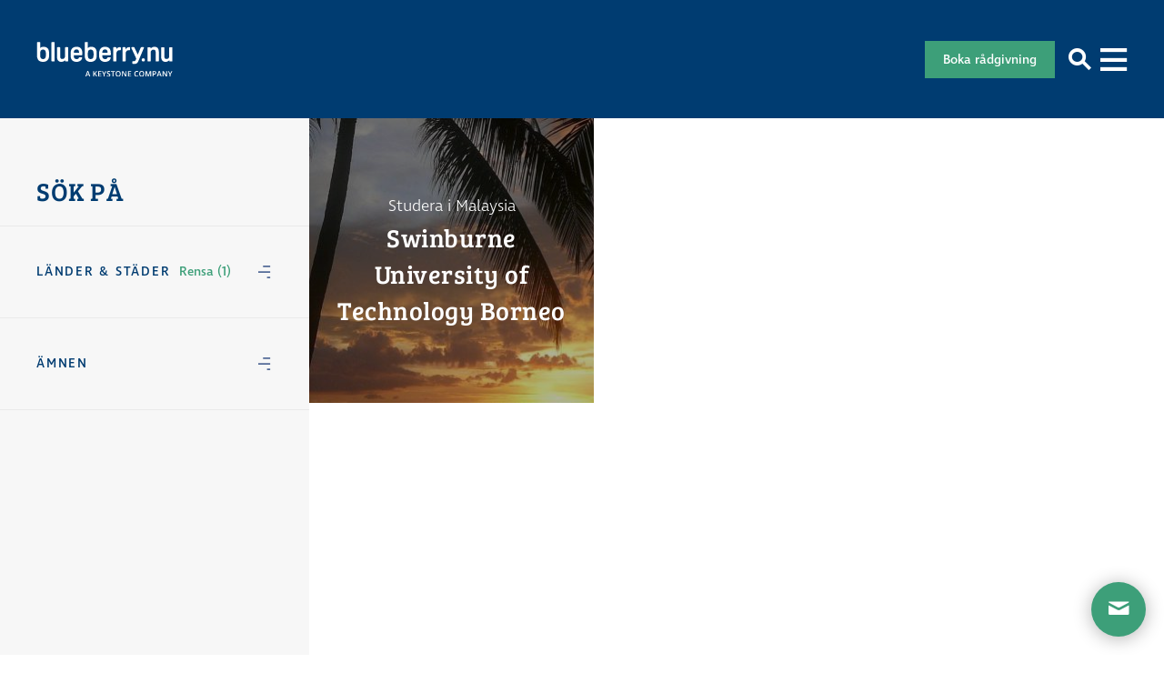

--- FILE ---
content_type: text/html; charset=UTF-8
request_url: https://www.blueberry.nu/college-universitet/?target_group=0&subject_areas=0&cities=633%2C634
body_size: 24021
content:
<!DOCTYPE html><html lang="sv-SE"><head> <script type="text/javascript">
/* <![CDATA[ */
var gform;gform||(document.addEventListener("gform_main_scripts_loaded",function(){gform.scriptsLoaded=!0}),document.addEventListener("gform/theme/scripts_loaded",function(){gform.themeScriptsLoaded=!0}),window.addEventListener("DOMContentLoaded",function(){gform.domLoaded=!0}),gform={domLoaded:!1,scriptsLoaded:!1,themeScriptsLoaded:!1,isFormEditor:()=>"function"==typeof InitializeEditor,callIfLoaded:function(o){return!(!gform.domLoaded||!gform.scriptsLoaded||!gform.themeScriptsLoaded&&!gform.isFormEditor()||(gform.isFormEditor()&&console.warn("The use of gform.initializeOnLoaded() is deprecated in the form editor context and will be removed in Gravity Forms 3.1."),o(),0))},initializeOnLoaded:function(o){gform.callIfLoaded(o)||(document.addEventListener("gform_main_scripts_loaded",()=>{gform.scriptsLoaded=!0,gform.callIfLoaded(o)}),document.addEventListener("gform/theme/scripts_loaded",()=>{gform.themeScriptsLoaded=!0,gform.callIfLoaded(o)}),window.addEventListener("DOMContentLoaded",()=>{gform.domLoaded=!0,gform.callIfLoaded(o)}))},hooks:{action:{},filter:{}},addAction:function(o,r,e,t){gform.addHook("action",o,r,e,t)},addFilter:function(o,r,e,t){gform.addHook("filter",o,r,e,t)},doAction:function(o){gform.doHook("action",o,arguments)},applyFilters:function(o){return gform.doHook("filter",o,arguments)},removeAction:function(o,r){gform.removeHook("action",o,r)},removeFilter:function(o,r,e){gform.removeHook("filter",o,r,e)},addHook:function(o,r,e,t,n){null==gform.hooks[o][r]&&(gform.hooks[o][r]=[]);var d=gform.hooks[o][r];null==n&&(n=r+"_"+d.length),gform.hooks[o][r].push({tag:n,callable:e,priority:t=null==t?10:t})},doHook:function(r,o,e){var t;if(e=Array.prototype.slice.call(e,1),null!=gform.hooks[r][o]&&((o=gform.hooks[r][o]).sort(function(o,r){return o.priority-r.priority}),o.forEach(function(o){"function"!=typeof(t=o.callable)&&(t=window[t]),"action"==r?t.apply(null,e):e[0]=t.apply(null,e)})),"filter"==r)return e[0]},removeHook:function(o,r,t,n){var e;null!=gform.hooks[o][r]&&(e=(e=gform.hooks[o][r]).filter(function(o,r,e){return!!(null!=n&&n!=o.tag||null!=t&&t!=o.priority)}),gform.hooks[o][r]=e)}});
/* ]]> */
</script>
  <script>(function(w,d,s,l,i){w[l]=w[l]||[];w[l].push({'gtm.start':
new Date().getTime(),event:'gtm.js'});var f=d.getElementsByTagName(s)[0],
j=d.createElement(s),dl=l!='dataLayer'?'&l='+l:'';j.async=true;j.src=
'https://www.googletagmanager.com/gtm.js?id='+i+dl;f.parentNode.insertBefore(j,f);
})(window,document,'script','dataLayer','GTM-T6HNLP3');</script>    <script async src="https://www.googletagmanager.com/gtag/js?id=G-9YGNZ7PWW0"></script> <script>window.dataLayer = window.dataLayer || [];
  function gtag(){
    dataLayer.push(arguments);
  }
  gtag('js', new Date());
  gtag('config', 'G-9YGNZ7PWW0');</script> <meta charset="UTF-8" /><meta http-equiv="X-UA-Compatible" content="IE=edge"><meta name="viewport" content="width=device-width"><link rel="stylesheet" media="print" onload="this.onload=null;this.media='all';" id="ao_optimized_gfonts" href="https://fonts.googleapis.com/css?family=Bree+Serif%7CBree+Serif&amp;display=swap"><link rel="apple-touch-icon" sizes="180x180" href="https://www.blueberry.nu/app/themes/blueberry/assets/img/favicons/apple-touch-icon.png"><link rel="icon" type="image/png" href="https://www.blueberry.nu/app/themes/blueberry/assets/img/favicons/favicon-32x32.png" sizes="32x32"><link rel="icon" type="image/png" href="https://www.blueberry.nu/app/themes/blueberry/assets/img/favicons/favicon-16x16.png" sizes="16x16"><link rel="manifest" href="https://www.blueberry.nu/app/themes/blueberry/assets/img/favicons/manifest.json"><link rel="mask-icon" href="https://www.blueberry.nu/app/themes/blueberry/assets/img/favicons/safari-pinned-tab.svg" color="#5bbad5"><link rel="shortcut icon" href="https://www.blueberry.nu/app/themes/blueberry/assets/img/favicons/favicon.ico"><meta name="msapplication-config" content="https://www.blueberry.nu/app/themes/blueberry/assets/img/favicons/browserconfig.xml"><meta name="theme-color" content="#ffffff"> <!--[if lt IE 9]> <script src="//cdnjs.cloudflare.com/ajax/libs/html5shiv/3.7.3/html5shiv.min.js"></script> <script src="//cdnjs.cloudflare.com/ajax/libs/respond.js/1.4.2/respond.min.js"></script> <![endif]--><meta name='robots' content='index, follow, max-image-preview:large, max-snippet:-1, max-video-preview:-1' /> <style id="aoatfcss" media="all">@font-face{font-family:'Bree Serif';font-style:normal;font-weight:400;src:url(https://fonts.gstatic.com/s/breeserif/v17/4UaHrEJCrhhnVA3DgluA96rp4g.ttf) format('truetype')}.sr-only{position:absolute;width:1px;height:1px;margin:-1px;padding:0;overflow:hidden;clip:rect(0,0,0,0);border:0}header,nav{display:block}*,::before,::after{background-repeat:no-repeat;-webkit-box-sizing:inherit;box-sizing:inherit}::before,::after{text-decoration:inherit;vertical-align:inherit}html{-webkit-box-sizing:border-box;box-sizing:border-box;font-family:sans-serif;line-height:1.5;-ms-text-size-adjust:100%;-webkit-text-size-adjust:100%}body{margin:0}nav ul{list-style:none}iframe,img{vertical-align:middle}img{border-style:none}a{background-color:transparent;-webkit-text-decoration-skip:objects}button,input{background-color:transparent;border-style:none;color:inherit;font-size:1em;margin:0}button,input{overflow:visible}button{text-transform:none}button,[type="submit"]{-webkit-appearance:button}::-moz-focus-inner{border-style:none;padding:0}:-moz-focusring{outline:1px dotted ButtonText}::-webkit-inner-spin-button,::-webkit-outer-spin-button{height:auto}[type="search"]{-webkit-appearance:textfield;outline-offset:-2px}::-webkit-search-cancel-button,::-webkit-search-decoration{-webkit-appearance:none}::-webkit-input-placeholder{color:inherit;opacity:.54}::-webkit-file-upload-button{-webkit-appearance:button;font:inherit}a,button,input,label{-ms-touch-action:manipulation;touch-action:manipulation}:root{-webkit-font-smoothing:antialiased;-moz-font-smoothing:antialiased;text-rendering:optimizeLegibility}ul{list-style-type:none}i{font-style:italic}[type="search"]{-webkit-box-sizing:border-box;box-sizing:border-box}*{margin:0;padding:0}.container{padding-right:20px;padding-left:20px;margin-right:auto;margin-left:auto}.container:before,.container:after{display:table;content:" "}.container:after{clear:both}.row{margin-right:-20px;margin-left:-20px}.row:before,.row:after{display:table;content:" "}.row:after{clear:both}.col-sm-4,.col-sm-12{position:relative;min-height:1px;padding-right:20px;padding-left:20px}@-ms-viewport{width:device-width}@media (max-width:767px){.hidden-xs{display:none!important}}@media (min-width:768px) and (max-width:991px){.hidden-sm{display:none!important}}@media (min-width:992px) and (max-width:1239px){.hidden-md{display:none!important}}@font-face{font-family:'fontello';src:url(//www.blueberry.nu/app/themes/blueberry/assets/dist/../font/fontello.eot?60266382);src:url(//www.blueberry.nu/app/themes/blueberry/assets/dist/../font/fontello.eot?60266382#iefix) format("embedded-opentype"),url(//www.blueberry.nu/app/themes/blueberry/assets/dist/../font/fontello.woff2?60266382) format("woff2"),url(//www.blueberry.nu/app/themes/blueberry/assets/dist/../font/fontello.woff?60266382) format("woff"),url(//www.blueberry.nu/app/themes/blueberry/assets/dist/../font/fontello.ttf?60266382) format("truetype"),url(//www.blueberry.nu/app/themes/blueberry/assets/dist/../font/fontello.svg?60266382#fontello) format("svg");font-weight:400;font-style:normal;font-display:swap}[class^="icon-"]:before,.site-navigation li.menu-item-has-children>a:after{font-family:"fontello";font-style:normal;font-weight:400;speak:none;display:inline-block;text-decoration:inherit;width:1em;margin-right:.2em;text-align:center;font-variant:normal;text-transform:none;line-height:1em;margin-left:.2em;-webkit-font-smoothing:antialiased;-moz-osx-font-smoothing:grayscale}.site-navigation li.menu-item-has-children>a:after{content:'\e807'}.icon-menu:before{content:'\e80c'}.icon-search:before{content:'\e80d'}.icon-close:before{content:'\e81b'}:root{font-size:18px;font-weight:200;line-height:1.56;color:#61626e;font-family:"ingra",sans-serif}@media (max-width:1239px){:root{font-size:17px}}@media (max-width:991px){:root{font-size:15px}}@media (max-width:767px){:root{font-size:14px}}body{margin-top:130px}@media (max-width:991px){body{margin-top:80px!important}}body.transparent-header{margin-top:0}a{color:#3D9F79;text-decoration:none}input[type="search"]{display:block;width:100%;padding:0 20px;font-family:inherit;font-size:.9rem;color:inherit;background-color:#f6f7f8;border-radius:0;height:44px}input[type="search"]::-webkit-input-placeholder{color:inherit}input[type="search"]::-moz-placeholder{color:inherit}input[type="search"]::-ms-input-placeholder{color:inherit}@media screen and (-webkit-min-device-pixel-ratio:0) and (max-width:767px){input[type="search"]{font-size:16px}}.site-header{display:-webkit-box;display:-webkit-flex;display:-ms-flexbox;display:flex;-webkit-box-align:center;-webkit-align-items:center;-ms-flex-align:center;align-items:center;position:fixed;top:0;left:0;z-index:805;width:100%;height:130px;padding:0 40px;background:#003c71}@media (max-width:991px){.site-header{height:80px;padding:0 0 0 20px}}.transparent-header .site-header{background:transparent}@media (max-width:991px){.transparent-header .site-header{background:#003c71}}.site-header .site-logo{margin-right:40px}@media (max-width:1239px){.site-header .site-logo{margin-right:20px}}@media (max-width:767px){.site-header .site-logo{margin:0}}@media (max-width:1239px){.site-header .site-logo img{width:150px}}@media (max-width:767px){.site-header .site-logo img{width:120px}}.site-header .toggle-menu,.site-header .toggle-search{-webkit-flex-shrink:0;-ms-flex-negative:0;flex-shrink:0;color:#fff;font-size:25px}@media (max-width:991px){.site-header .toggle-menu,.site-header .toggle-search{width:80px;height:80px}}.site-header .toggle-search{margin-left:auto}@media (max-width:991px){.site-header .toggle-search{background:#546b98}}h4{margin:0 0 1rem 0;line-height:1.2;font-weight:400;color:#003c71}h4{font-size:1.22rem;line-height:1.27}.site-navigation .menu{display:-webkit-box;display:-webkit-flex;display:-ms-flexbox;display:flex}.site-navigation li{position:relative;margin-right:30px}@media (max-width:1239px){.site-navigation li{margin-right:20px}}.site-navigation li a{display:block;color:#fff;font-family:"Bree Serif",serif;font-weight:400;letter-spacing:1px;text-transform:uppercase;white-space:nowrap;height:80px;line-height:80px}@media (max-width:1239px){.site-navigation li a{font-size:.95rem;letter-spacing:0}}.site-navigation li.menu-item-has-children>a:after{margin-left:10px}.site-navigation li.menu-item-has-children ul.sub-menu{display:block;position:absolute;opacity:0;visibility:hidden;-webkit-transform:translateY(10px);transform:translateY(10px)}.site-navigation li.menu-item-has-children ul.sub-menu li.menu-item-has-children{margin-right:0}.site-navigation li.menu-item-has-children ul.sub-menu li.menu-item-has-children>a:after{display:none}.site-navigation li.menu-item-has-children ul.sub-menu li{margin-right:0}.site-navigation li.menu-item-has-children ul.sub-menu li a{color:#003c71;background-color:#F7F7F7;font-family:"Bree Serif",serif;text-transform:none;height:auto;line-height:60px;padding-left:30px;padding-right:30px}.site-navigation li.menu-item-has-children ul.sub-menu li ul.sub-menu{position:relative;width:calc(100% + 30px);padding-left:0;-webkit-transform:translateY(0);transform:translateY(0)}.site-navigation li.menu-item-has-children ul.sub-menu li ul.sub-menu li a{background-color:#fff;font-family:"ingra",sans-serif;font-weight:200;font-size:.9rem;height:auto;line-height:40px;padding-left:45px;padding-right:30px}.mega-menu--navigation{width:25%;padding:20px 40px;max-height:548px;overflow-x:auto}@media screen and (max-height:700px){.mega-menu--navigation{max-height:calc(100vh - 175px)}}@media (max-width:1239px){.mega-menu--navigation{max-height:440px}}.mega-menu--navigation li{margin:5px 0}.mega-menu--navigation a{color:rgba(0,60,113,.5)}.mega-menu--navigation.columns{width:100%}.mega-menu--navigation.columns li:not(:last-child){border-bottom:1px solid #F7F7F7}.mega-menu--navigation.columns h4{margin:30px 0 0 0}.mega-menu--navigation.columns a{display:-webkit-box;display:-webkit-flex;display:-ms-flexbox;display:flex;-webkit-box-align:center;-webkit-align-items:center;-ms-flex-align:center;align-items:center;padding:5px 0;min-height:70px;font-size:.9rem;color:#003c71}.mega-menu--navigation.columns a img{-webkit-flex-shrink:0;-ms-flex-negative:0;flex-shrink:0;width:50px;height:50px;border-radius:100%;margin-right:20px}.mega-menu{position:absolute;top:75%;left:0;z-index:-1;width:100%;opacity:0;visibility:hidden;-webkit-transform:translateY(10px);transform:translateY(10px)}.mega-menu--tabs{display:-webkit-box;display:-webkit-flex;display:-ms-flexbox;display:flex;height:70px;width:100%;padding:0 40px;background:#F7F7F7}.mega-menu--tabs-tab{font-family:"Bree Serif",serif;color:rgba(0,60,113,.5);margin-right:30px}.mega-menu--tabs-tab.is-active{color:#003c71}.mega-menu--tabs-close{font-family:"Bree Serif",serif;font-size:.8;color:#003c71;margin-left:auto}.mega-menu--tabs-close i{margin-right:10px}.mega-menu--tabs-content{display:none;background:#fff}.mega-menu--tabs-content.is-active{display:-webkit-box;display:-webkit-flex;display:-ms-flexbox;display:flex}.header-search-form{position:absolute;top:75%;left:0;z-index:2050;width:100%;opacity:0;visibility:hidden;-webkit-transform:translateY(10px);transform:translateY(10px)}.header-search-form .search-field{height:70px;padding-right:70px;font-size:1.5rem}.header-search-form .search-submit{position:absolute;top:0;right:20px;color:#003c71;font-size:30px;height:70px;width:70px;line-height:70px}.header-search-form .search-submit:before{width:auto;margin:0}</style><noscript id="aonoscrcss"></noscript><title>Skolor arkiv - Studera utomlands - Blueberry College &amp; Universitet</title><link rel="canonical" href="https://www.blueberry.nu/college-universitet/" /><link rel="next" href="https://www.blueberry.nu/college-universitet/page/2/" /><meta property="og:locale" content="sv_SE" /><meta property="og:type" content="website" /><meta property="og:title" content="Skolor arkiv - Studera utomlands - Blueberry College &amp; Universitet" /><meta property="og:url" content="https://www.blueberry.nu/college-universitet/" /><meta property="og:site_name" content="Studera utomlands - Blueberry College &amp; Universitet" /> <script type="application/ld+json" class="yoast-schema-graph">{"@context":"https://schema.org","@graph":[{"@type":"CollectionPage","@id":"https://www.blueberry.nu/college-universitet/","url":"https://www.blueberry.nu/college-universitet/","name":"Skolor arkiv - Studera utomlands - Blueberry College &amp; Universitet","isPartOf":{"@id":"https://www.blueberry.nu/#website"},"primaryImageOfPage":{"@id":"https://www.blueberry.nu/college-universitet/#primaryimage"},"image":{"@id":"https://www.blueberry.nu/college-universitet/#primaryimage"},"thumbnailUrl":"https://wwwblueberrynu.cdn.triggerfish.cloud/uploads/2016/11/studera-met-film-school-berlin3.jpg","breadcrumb":{"@id":"https://www.blueberry.nu/college-universitet/#breadcrumb"},"inLanguage":"sv-SE"},{"@type":"ImageObject","inLanguage":"sv-SE","@id":"https://www.blueberry.nu/college-universitet/#primaryimage","url":"https://wwwblueberrynu.cdn.triggerfish.cloud/uploads/2016/11/studera-met-film-school-berlin3.jpg","contentUrl":"https://wwwblueberrynu.cdn.triggerfish.cloud/uploads/2016/11/studera-met-film-school-berlin3.jpg","width":1600,"height":1067,"caption":"Plugga filmmaking på Met Film School Berlin på blueberry.nu"},{"@type":"BreadcrumbList","@id":"https://www.blueberry.nu/college-universitet/#breadcrumb","itemListElement":[{"@type":"ListItem","position":1,"name":"Home","item":"https://www.blueberry.nu/"},{"@type":"ListItem","position":2,"name":"Skolor"}]},{"@type":"WebSite","@id":"https://www.blueberry.nu/#website","url":"https://www.blueberry.nu/","name":"Studera utomlands - Blueberry College &amp; Universitet","description":"Utlandsstudier på college &amp; universitet","potentialAction":[{"@type":"SearchAction","target":{"@type":"EntryPoint","urlTemplate":"https://www.blueberry.nu/?s={search_term_string}"},"query-input":{"@type":"PropertyValueSpecification","valueRequired":true,"valueName":"search_term_string"}}],"inLanguage":"sv-SE"}]}</script> <link rel='dns-prefetch' href='//bluebnu.user.com' /><link rel='dns-prefetch' href='//use.typekit.net' /><link rel='dns-prefetch' href='//wwwblueberrynu.cdn.triggerfish.cloud' /><link href='https://www.gstatic.com' rel='preconnect' /><link href='https://www.googletagmanager.com' rel='preconnect' /><link href='https://www.google-analytics.com' rel='preconnect' /><link href='https://blueberry-nu.user.com' rel='preconnect' /><link href='https://connect.facebook.net' rel='preconnect' /><link href='https://cdn.consentmanager.net' rel='preconnect' /><link href='https://fonts.gstatic.com' crossorigin='anonymous' rel='preconnect' /><link rel="alternate" type="application/rss+xml" title="Webbflöde för Studera utomlands - Blueberry College &amp; Universitet &raquo; Skolor" href="https://www.blueberry.nu/college-universitet/feed/" /><style id='classic-theme-styles-inline-css' type='text/css'>/*! This file is auto-generated */
.wp-block-button__link{color:#fff;background-color:#32373c;border-radius:9999px;box-shadow:none;text-decoration:none;padding:calc(.667em + 2px) calc(1.333em + 2px);font-size:1.125em}.wp-block-file__button{background:#32373c;color:#fff;text-decoration:none}</style><noscript></noscript> <noscript><link rel='stylesheet' href='https://www.blueberry.nu/app/themes/blueberry/assets/dist/style.min.css?ver=1.4' type='text/css' media='all' /></noscript><link rel='stylesheet' id='style-css' href='https://www.blueberry.nu/app/themes/blueberry/assets/dist/style.min.css?ver=1.4' type='text/css' media='print' onload="this.onload=null;this.media='all';" /> <script type="text/javascript" src="https://bluebnu.user.com/widget.js" id="script_widget-js" data-cfasync="false"></script> <script type="text/javascript" src="https://use.typekit.net/iom8glo.js" id="typekit-js"></script> <script type="text/javascript" id="typekit-js-after">try{Typekit.load({ async: true });}catch(e){}</script> <link rel="https://api.w.org/" href="https://www.blueberry.nu/wp-json/" /><link rel="EditURI" type="application/rsd+xml" title="RSD" href="https://www.blueberry.nu/wp/xmlrpc.php?rsd" /> <script type="text/javascript">var userID = "";var userName = "";var userEmail = "";</script><script type='text/javascript' data-cfasync='false'>window.civchat = {apiKey: "RmZXoS",};</script> <style>body {
			opacity: 0;
			background-color: #fff;
		}</style><link rel="icon" href="https://wwwblueberrynu.cdn.triggerfish.cloud/uploads/2023/01/cropped-bb-logga-rund-32x32.png" sizes="32x32" /><link rel="icon" href="https://wwwblueberrynu.cdn.triggerfish.cloud/uploads/2023/01/cropped-bb-logga-rund-192x192.png" sizes="192x192" /><link rel="apple-touch-icon" href="https://wwwblueberrynu.cdn.triggerfish.cloud/uploads/2023/01/cropped-bb-logga-rund-180x180.png" /><meta name="msapplication-TileImage" content="https://wwwblueberrynu.cdn.triggerfish.cloud/uploads/2023/01/cropped-bb-logga-rund-270x270.png" /><style type="text/css" id="wp-custom-css"></style> <script>!function(f,b,e,v,n,t,s)
  {if(f.fbq)return;n=f.fbq=function(){n.callMethod?
  n.callMethod.apply(n,arguments):n.queue.push(arguments)};
  if(!f._fbq)f._fbq=n;n.push=n;n.loaded=!0;n.version='2.0';
  n.queue=[];t=b.createElement(e);t.async=!0;
  t.src=v;s=b.getElementsByTagName(e)[0];
  s.parentNode.insertBefore(t,s)}(window, document,'script',
  'https://connect.facebook.net/en_US/fbevents.js');
  fbq('init', '167976797117681');
  fbq('track', 'PageView');</script> <noscript><img height="1" width="1" style="display:none"
 src="https://www.facebook.com/tr?id=167976797117681&ev=PageView&noscript=1"
/></noscript><meta name="google-site-verification" content="49jAYnnpCmL9oKt9fRJ0X_qDITpIg9d5BLORRVoi8nc" /><meta name="facebook-domain-verification" content="3a6rakh3m390he1ekpgza3nnndcwxo" /></head><body class="archive post-type-archive post-type-archive-school wp-theme-blueberry"> <noscript><iframe src="https://www.googletagmanager.com/ns.html?id=GTM-T6HNLP3"
height="0" width="0" style="display:none;visibility:hidden"></iframe></noscript><header class="site-header"> <a class="site-logo" href="https://www.blueberry.nu/" title="Studera utomlands &#8211; Blueberry College &amp; Universitet" rel="home"> <noscript><img src="https://www.blueberry.nu/app/themes/blueberry/assets/img/logo.svg" alt="Studera utomlands &#8211; Blueberry College &amp; Universitet"></noscript><img class="lazyload" src='data:image/svg+xml,%3Csvg%20xmlns=%22http://www.w3.org/2000/svg%22%20viewBox=%220%200%20210%20140%22%3E%3C/svg%3E' data-src="https://www.blueberry.nu/app/themes/blueberry/assets/img/logo.svg" alt="Studera utomlands &#8211; Blueberry College &amp; Universitet"> </a><nav class="site-navigation hidden-sm hidden-xs"><ul id="menu-huvudmeny" class="menu"><li id="menu-item-16446" class="menu-item menu-item-type-post_type menu-item-object-page menu-item-has-children menu-item-16446"><a href="https://www.blueberry.nu/studera-utomlands/">Studera utomlands</a><ul class="sub-menu"><li id="menu-item-254" class="menu-item menu-item-type-post_type menu-item-object-page menu-item-has-children menu-item-254"><a href="https://www.blueberry.nu/sa-funkar-utlandsstudier/">Så funkar utlandsstudier</a><ul class="sub-menu"><li id="menu-item-26555" class="menu-item menu-item-type-post_type menu-item-object-page menu-item-26555"><a href="https://www.blueberry.nu/sa-funkar-utlandsstudier/sa-funkar-csn-for-utlandsstudier/">CSN för utlandsstudier</a></li><li id="menu-item-26564" class="menu-item menu-item-type-custom menu-item-object-custom menu-item-26564"><a href="https://www.blueberry.nu/sa-funkar-utlandsstudier/faq/">FAQ &#8211; Utlandsstudier</a></li><li id="menu-item-26557" class="menu-item menu-item-type-post_type menu-item-object-page menu-item-26557"><a href="https://www.blueberry.nu/sa-funkar-utlandsstudier/stipendier-for-utlandsstudier/">Stipendium för utlandsstudier</a></li><li id="menu-item-29717" class="menu-item menu-item-type-post_type menu-item-object-page menu-item-29717"><a href="https://www.blueberry.nu/sa-funkar-utlandsstudier/utbildningstyper-utomlands/">Studiealternativ utomlands</a></li><li id="menu-item-26556" class="menu-item menu-item-type-post_type menu-item-object-page menu-item-26556"><a href="https://www.blueberry.nu/sa-funkar-utlandsstudier/forsakring-vid-utlandsstudier/">Försäkring för utlandsstudier</a></li><li id="menu-item-26558" class="menu-item menu-item-type-post_type menu-item-object-page menu-item-26558"><a href="https://www.blueberry.nu/sa-funkar-utlandsstudier/sa-funkar-engelskatester/">Engelskatester för utlandsstudier</a></li></ul></li><li id="menu-item-30827" class="menu-item menu-item-type-custom menu-item-object-custom menu-item-30827"><a href="https://www.blueberry.nu/sprakresor/">Språkresor</a></li><li id="menu-item-243"><a href="https://www.blueberry.nu/utlandsstudiebloggen/">Utlandsstudiebloggen</a></li><li id="menu-item-29272" class="menu-item menu-item-type-post_type menu-item-object-page menu-item-29272"><a href="https://www.blueberry.nu/stadsguider/">Stadsguider</a></li><li id="menu-item-29659" class="menu-item menu-item-type-post_type menu-item-object-page menu-item-29659"><a href="https://www.blueberry.nu/andra-mojligheter-via-sonor/">Andra möjligheter via SONOR</a></li><li id="menu-item-39087" class="menu-item menu-item-type-custom menu-item-object-custom menu-item-39087"><a href="https://www.blueberry.nu/andra-mojligheter-via-keystone-sports">Idrottsstipendium via Keystone Sports</a></li></ul></li><li id="menu-item-96" class="dropdown school-menu menu-item menu-item-type-custom menu-item-object-custom menu-item-has-children menu-item-96"><a href="/college-universitet/">Våra skolor</a><ul class="sub-menu"><li id="menu-item-541" class="list-schools menu-item menu-item-type-post_type_archive menu-item-object-target-group menu-item-541"><a>College &#038; Universitet</a></li><li id="menu-item-29472" class="list-language-trips menu-item menu-item-type-custom menu-item-object-custom menu-item-29472"><a href="#">Språkresor</a></li><li id="menu-item-550" class="list-subject-area menu-item menu-item-type-custom menu-item-object-custom menu-item-550"><a href="#">Ämnen</a></li><li id="menu-item-527" class="list-country menu-item menu-item-type-post_type_archive menu-item-object-country menu-item-527"><a>Länder</a></li></ul></li><li id="menu-item-22997" class="menu-item menu-item-type-post_type menu-item-object-subject-area menu-item-has-children menu-item-22997"><a href="https://www.blueberry.nu/college-universitet/lakarutbildning-utomlands/">Läkarutbildning</a><ul class="sub-menu"><li id="menu-item-26795" class="menu-item menu-item-type-post_type menu-item-object-subject-area menu-item-has-children menu-item-26795"><a href="https://www.blueberry.nu/college-universitet/lakarutbildning-utomlands/">Läkarutbildning utomlands</a><ul class="sub-menu"><li id="menu-item-26786" class="menu-item menu-item-type-post_type menu-item-object-page menu-item-26786"><a href="https://www.blueberry.nu/faq-lakarutbildning-utomlands/">FAQ – Läkarutbildning utomlands</a></li></ul></li><li id="menu-item-26794" class="menu-item menu-item-type-post_type menu-item-object-subject-area menu-item-26794"><a href="https://www.blueberry.nu/college-universitet/tandlakarutbildning-utomlands/">Tandläkarutbildning utomlands</a></li><li id="menu-item-26792" class="menu-item menu-item-type-post_type menu-item-object-subject-area menu-item-26792"><a href="https://www.blueberry.nu/college-universitet/veterinarutbildning-utomlands/">Veterinärutbildning utomlands</a></li><li id="menu-item-26793" class="menu-item menu-item-type-post_type menu-item-object-subject-area menu-item-has-children menu-item-26793"><a href="https://www.blueberry.nu/college-universitet/medicine-premed-onlinekurs/">Blueberrys PreMed-kurser</a><ul class="sub-menu"><li id="menu-item-33647" class="menu-item menu-item-type-post_type menu-item-object-page menu-item-33647"><a href="https://www.blueberry.nu/faq-premed-kurser/">FAQ – PreMed-kurser</a></li></ul></li></ul></li><li id="menu-item-6695" class="menu-item menu-item-type-post_type menu-item-object-page menu-item-has-children menu-item-6695"><a href="https://www.blueberry.nu/om-oss/kontakta-oss/">Kontakta oss</a><ul class="sub-menu"><li id="menu-item-26559" class="menu-item menu-item-type-post_type menu-item-object-page menu-item-26559"><a href="https://www.blueberry.nu/boka-gratis-studieradgivning-for-utlandsstudier/">Boka gratis studierådgivning för utlandsstudier</a></li><li id="menu-item-160" class="menu-item menu-item-type-post_type menu-item-object-page menu-item-160"><a href="https://www.blueberry.nu/om-oss/">Om oss</a></li><li id="menu-item-7517" class="menu-item menu-item-type-post_type menu-item-object-page menu-item-7517"><a href="https://www.blueberry.nu/om-oss/medarbetare/">Medarbetare</a></li><li id="menu-item-22498" class="menu-item menu-item-type-post_type menu-item-object-page menu-item-22498"><a href="https://www.blueberry.nu/om-oss/information-for-syv/">Information för SYV</a></li><li id="menu-item-11151" class="menu-item menu-item-type-post_type menu-item-object-page menu-item-11151"><a href="https://www.blueberry.nu/om-oss/kvalitetssakrad/">Kvalitetssäkrad</a></li></ul></li><li id="menu-item-240" class="menu-item menu-item-type-post_type_archive menu-item-object-event menu-item-240"><a href="https://www.blueberry.nu/events-utlandsstudier/">Events</a></li></ul></nav><div class="header-buttons"> <a class="btn btn-primary--green" href="https://www.blueberry.nu/boka-gratis-studieradgivning-for-utlandsstudier/" target=""> Boka rådgivning </a> <button class="toggle-search" aria-label="Sök"><i class="icon-search"></i></button> <button class="toggle-menu" aria-label="Visa menyn"><i class="icon-menu"></i></button></div><form role="search" method="get" class="header-search-form" action="https://www.blueberry.nu/"><div class="container"><div class="row"><div class="col-sm-12"> <label class="sr-only">Sök efter:</label> <input type="search" value="" name="s" class="search-field" placeholder="Vad söker du?"> <button type="submit" class="search-submit"><i class="icon-search"></i></button></div></div></div></form><div class="mega-menu hidden-sm hidden-xs"><div class="container"><div class="row"><div class="col-sm-12"><div class="mega-menu--tabs"> <button class="mega-menu--tabs-tab is-active" data-tab-index="0">College & Universitet</button> <button class="mega-menu--tabs-tab" data-tab-index="1">Språkresor</button> <button class="mega-menu--tabs-tab" data-tab-index="2">Ämnen</button> <button class="mega-menu--tabs-tab" data-tab-index="3">Länder och världsdelar</button> <button class="mega-menu--tabs-close"><i class="icon-close"></i>Stäng meny</button></div><div><div class="mega-menu--tabs-content is-active" data-tab-index="0"><nav class="mega-menu--navigation columns"><div class="row"><li class="col-sm-12 school-header"><h4>Studera i Australien</h4></li><li class="col-sm-4 school-items"> <a href="https://www.blueberry.nu/college-universitet/australien/billy-blue-college-of-design/"> <img class="hidden-sm hidden-xs mega-menu--lazy-load" loading="lazy" src="[data-uri]" data-original="https://wwwblueberrynu.cdn.triggerfish.cloud/uploads/2016/11/studera-billy-blue-sydney-150x150.jpg" /> <span> Billy Blue College of Design</span> </a></li><li class="col-sm-4 school-items"> <a href="https://www.blueberry.nu/college-universitet/australien/bond-university/"> <img class="hidden-sm hidden-xs mega-menu--lazy-load" loading="lazy" src="[data-uri]" data-original="https://wwwblueberrynu.cdn.triggerfish.cloud/uploads/2016/11/bond-university-australien-150x150.jpg" /> <span> Bond University</span> </a></li><li class="col-sm-4 school-items"> <a href="https://www.blueberry.nu/college-universitet/australien/edith-cowan-university/"> <img class="hidden-sm hidden-xs mega-menu--lazy-load" loading="lazy" src="[data-uri]" data-original="https://wwwblueberrynu.cdn.triggerfish.cloud/uploads/2025/10/ecu_perth-joondalup_mai-entrance-3-e1761902087861-150x150.jpeg" /> <span> Edith Cowan University</span> </a></li><li class="col-sm-4 school-items"> <a href="https://www.blueberry.nu/college-universitet/australien/griffith-university/"> <img class="hidden-sm hidden-xs mega-menu--lazy-load" loading="lazy" src="[data-uri]" data-original="https://wwwblueberrynu.cdn.triggerfish.cloud/uploads/2019/10/studera-australien-griffith-gc-campus-lm-8394-small-150x150.jpg" /> <span> Griffith University</span> </a></li><li class="col-sm-4 school-items"> <a href="https://www.blueberry.nu/college-universitet/australien/jmc-academy/"> <img class="hidden-sm hidden-xs mega-menu--lazy-load" loading="lazy" src="[data-uri]" data-original="https://wwwblueberrynu.cdn.triggerfish.cloud/uploads/2016/12/studera-australien-jmc-rooftop-sesion-band-small-150x150.jpg" /> <span> JMC Academy</span> </a></li><li class="col-sm-4 school-items"> <a href="https://www.blueberry.nu/college-universitet/australien/james-cook-university/"> <img class="hidden-sm hidden-xs mega-menu--lazy-load" loading="lazy" src="[data-uri]" data-original="https://wwwblueberrynu.cdn.triggerfish.cloud/uploads/2022/09/jcu-campus-150x150.jpg" /> <span> James Cook University</span> </a></li><li class="col-sm-4 school-items"> <a href="https://www.blueberry.nu/college-universitet/australien/macquarie-university/"> <img class="hidden-sm hidden-xs mega-menu--lazy-load" loading="lazy" src="[data-uri]" data-original="https://wwwblueberrynu.cdn.triggerfish.cloud/uploads/2016/11/macquarie-campus-150x150.jpg" /> <span> Macquarie University</span> </a></li><li class="col-sm-4 school-items"> <a href="https://www.blueberry.nu/college-universitet/australien/queensland-university-of-technology/"> <img class="hidden-sm hidden-xs mega-menu--lazy-load" loading="lazy" src="[data-uri]" data-original="https://wwwblueberrynu.cdn.triggerfish.cloud/uploads/2017/08/studera-australien-brisbane-150x150.jpg" /> <span> Queensland University of Technology</span> </a></li><li class="col-sm-4 school-items"> <a href="https://www.blueberry.nu/college-universitet/australien/rmit-university/"> <img class="hidden-sm hidden-xs mega-menu--lazy-load" loading="lazy" src="[data-uri]" data-original="https://wwwblueberrynu.cdn.triggerfish.cloud/uploads/2018/05/melbourne-bro-150x150.jpg" /> <span> RMIT University</span> </a></li><li class="col-sm-4 school-items"> <a href="https://www.blueberry.nu/college-universitet/australien/swinburne-university-of-technology/"> <img class="hidden-sm hidden-xs mega-menu--lazy-load" loading="lazy" src="[data-uri]" data-original="https://wwwblueberrynu.cdn.triggerfish.cloud/uploads/2016/11/studera-australien-melbourne-swinburne-campus-hawthorn-150x150.jpg" /> <span> Swinburne University of Technology</span> </a></li><li class="col-sm-4 school-items"> <a href="https://www.blueberry.nu/college-universitet/australien/tafe-queensland/"> <img class="hidden-sm hidden-xs mega-menu--lazy-load" loading="lazy" src="[data-uri]" data-original="https://wwwblueberrynu.cdn.triggerfish.cloud/uploads/2016/12/studera-australien-queensland-tafe-kurs-surfa-coach-strand-solsken-small-150x150.jpg" /> <span> TAFE Queensland</span> </a></li><li class="col-sm-4 school-items"> <a href="https://www.blueberry.nu/college-universitet/australien/torrens-university/"> <img class="hidden-sm hidden-xs mega-menu--lazy-load" loading="lazy" src="[data-uri]" data-original="https://wwwblueberrynu.cdn.triggerfish.cloud/uploads/2019/11/sydney-unsplash-150x150.jpg" /> <span> Torrens University</span> </a></li><li class="col-sm-4 school-items"> <a href="https://www.blueberry.nu/college-universitet/australien/university-of-new-south-wales/"> <img class="hidden-sm hidden-xs mega-menu--lazy-load" loading="lazy" src="[data-uri]" data-original="https://wwwblueberrynu.cdn.triggerfish.cloud/uploads/2016/11/studera-sydney-australien-unsw35-150x150.jpg" /> <span> UNSW Sydney</span> </a></li><li class="col-sm-4 school-items"> <a href="https://www.blueberry.nu/college-universitet/australien/university-of-melbourne/"> <img class="hidden-sm hidden-xs mega-menu--lazy-load" loading="lazy" src="[data-uri]" data-original="https://wwwblueberrynu.cdn.triggerfish.cloud/uploads/2021/08/melbourne-utsikt-unsplash-150x150.jpg" /> <span> University of Melbourne</span> </a></li><li class="col-sm-4 school-items"> <a href="https://www.blueberry.nu/college-universitet/australien/university-of-newcastle/"> <img class="hidden-sm hidden-xs mega-menu--lazy-load" loading="lazy" src="[data-uri]" data-original="https://wwwblueberrynu.cdn.triggerfish.cloud/uploads/2016/11/studera-australien-newcastle-uon-wollotuka-150x150.jpg" /> <span> University of Newcastle</span> </a></li><li class="col-sm-4 school-items"> <a href="https://www.blueberry.nu/college-universitet/australien/university-of-queensland/"> <img class="hidden-sm hidden-xs mega-menu--lazy-load" loading="lazy" src="[data-uri]" data-original="https://wwwblueberrynu.cdn.triggerfish.cloud/uploads/2016/11/studera-university-queensland45-150x150.jpg" /> <span> University of Queensland</span> </a></li><li class="col-sm-4 school-items"> <a href="https://www.blueberry.nu/college-universitet/australien/university-of-technology-sydney/"> <img class="hidden-sm hidden-xs mega-menu--lazy-load" loading="lazy" src="[data-uri]" data-original="https://wwwblueberrynu.cdn.triggerfish.cloud/uploads/2019/11/studera-australien-sydney-uts-campus-kvall-150x150.jpg" /> <span> University of Technology Sydney</span> </a></li><li class="col-sm-4 school-items"> <a href="https://www.blueberry.nu/college-universitet/australien/university-of-western-australia-uwa/"> <img class="hidden-sm hidden-xs mega-menu--lazy-load" loading="lazy" src="[data-uri]" data-original="https://wwwblueberrynu.cdn.triggerfish.cloud/uploads/2025/11/uwa_graduations_1-e1766497497252-150x150.jpg" /> <span> University of Western Australia (UWA)</span> </a></li><li class="col-sm-4 school-items"> <a href="https://www.blueberry.nu/college-universitet/australien/university-of-wollongong/"> <img class="hidden-sm hidden-xs mega-menu--lazy-load" loading="lazy" src="[data-uri]" data-original="https://wwwblueberrynu.cdn.triggerfish.cloud/uploads/2018/06/bilvag_motsydney-150x150.jpg" /> <span> University of Wollongong</span> </a></li><li class="col-sm-4 school-items"> <a href="https://www.blueberry.nu/college-universitet/australien/university-of-the-sunshine-coast/"> <img class="hidden-sm hidden-xs mega-menu--lazy-load" loading="lazy" src="[data-uri]" data-original="https://wwwblueberrynu.cdn.triggerfish.cloud/uploads/2016/11/unisc-blueberry-profile-image-150x150.png" /> <span> University of the Sunshine Coast</span> </a></li><li class="col-sm-12 school-header"><h4>Studera i Costa Rica</h4></li><li class="col-sm-4 school-items"> <a href="https://www.blueberry.nu/college-universitet/studera-i-costa-rica/universidad-lci-veritas/"> <img class="hidden-sm hidden-xs mega-menu--lazy-load" loading="lazy" src="[data-uri]" data-original="https://wwwblueberrynu.cdn.triggerfish.cloud/uploads/2023/09/costa-rica-solnedgang-getty-150x150.jpg" /> <span> Universidad LCI Veritas</span> </a></li><li class="col-sm-12 school-header"><h4>Studera i England</h4></li><li class="col-sm-4 school-items"> <a href="https://www.blueberry.nu/college-universitet/england/arts-university-bournemouth/"> <img class="hidden-sm hidden-xs mega-menu--lazy-load" loading="lazy" src="[data-uri]" data-original="https://wwwblueberrynu.cdn.triggerfish.cloud/uploads/2016/11/studera-england-bournemouth-aub-campus1-150x150.jpg" /> <span> Arts University Bournemouth</span> </a></li><li class="col-sm-4 school-items"> <a href="https://www.blueberry.nu/college-universitet/england/bimm/"> <img class="hidden-sm hidden-xs mega-menu--lazy-load" loading="lazy" src="[data-uri]" data-original="https://wwwblueberrynu.cdn.triggerfish.cloud/uploads/2016/11/bimm_performers-born-this-way_3k-150x150.jpg" /> <span> BIMM University</span> </a></li><li class="col-sm-4 school-items"> <a href="https://www.blueberry.nu/college-universitet/england/hult-international-business-school/"> <img class="hidden-sm hidden-xs mega-menu--lazy-load" loading="lazy" src="[data-uri]" data-original="https://wwwblueberrynu.cdn.triggerfish.cloud/uploads/2021/01/london-city-skyline-150x150.jpg" /> <span> Hult International Business School</span> </a></li><li class="col-sm-4 school-items"> <a href="https://www.blueberry.nu/college-universitet/england/london-college-of-fashion/"> <img class="hidden-sm hidden-xs mega-menu--lazy-load" loading="lazy" src="[data-uri]" data-original="https://wwwblueberrynu.cdn.triggerfish.cloud/uploads/2018/11/tjej_london-150x150.jpg" /> <span> London College of Fashion</span> </a></li><li class="col-sm-4 school-items"> <a href="https://www.blueberry.nu/college-universitet/england/london-south-bank-university/"> <img class="hidden-sm hidden-xs mega-menu--lazy-load" loading="lazy" src="[data-uri]" data-original="https://wwwblueberrynu.cdn.triggerfish.cloud/uploads/2016/11/studera-london-south-bank-university1-150x150.jpg" /> <span> London South Bank University</span> </a></li><li class="col-sm-4 school-items"> <a href="https://www.blueberry.nu/college-universitet/england/met-film-school/"> <img class="hidden-sm hidden-xs mega-menu--lazy-load" loading="lazy" src="[data-uri]" data-original="https://wwwblueberrynu.cdn.triggerfish.cloud/uploads/2016/11/met-film-school-london1-150x150.jpg" /> <span> MetFilm School London</span> </a></li><li class="col-sm-4 school-items"> <a href="https://www.blueberry.nu/college-universitet/england/regents-university/"> <img class="hidden-sm hidden-xs mega-menu--lazy-load" loading="lazy" src="[data-uri]" data-original="https://wwwblueberrynu.cdn.triggerfish.cloud/uploads/2016/11/regents-blueberry-studera-england-150x150.jpg" /> <span> Regent&#8217;s University London</span> </a></li><li class="col-sm-4 school-items"> <a href="https://www.blueberry.nu/college-universitet/england/university-of-bedfordshire/"> <img class="hidden-sm hidden-xs mega-menu--lazy-load" loading="lazy" src="[data-uri]" data-original="https://wwwblueberrynu.cdn.triggerfish.cloud/uploads/2025/03/university-of-bedfordshire-om-150x150.jpg" /> <span> University of Bedfordshire</span> </a></li><li class="col-sm-4 school-items"> <a href="https://www.blueberry.nu/college-universitet/england/university-of-portsmouth/"> <img class="hidden-sm hidden-xs mega-menu--lazy-load" loading="lazy" src="[data-uri]" data-original="https://wwwblueberrynu.cdn.triggerfish.cloud/uploads/2023/01/portsmouth-150x150.jpg" /> <span> University of Portsmouth</span> </a></li><li class="col-sm-4 school-items"> <a href="https://www.blueberry.nu/college-universitet/england/university-of-sussex/"> <img class="hidden-sm hidden-xs mega-menu--lazy-load" loading="lazy" src="[data-uri]" data-original="https://wwwblueberrynu.cdn.triggerfish.cloud/uploads/2025/06/england-brighton-pir-universityofsussex-150x150.jpg" /> <span> University of Sussex</span> </a></li><li class="col-sm-4 school-items"> <a href="https://www.blueberry.nu/college-universitet/england/university-of-worcester/"> <img class="hidden-sm hidden-xs mega-menu--lazy-load" loading="lazy" src="[data-uri]" data-original="https://wwwblueberrynu.cdn.triggerfish.cloud/uploads/2025/05/university-of-worcester-150x150.jpg" /> <span> University of Worcester</span> </a></li><li class="col-sm-12 school-header"><h4>Studera i Frankrike</h4></li><li class="col-sm-4 school-items"> <a href="https://www.blueberry.nu/college-universitet/studera-i-portugal/forward-college/"> <img class="hidden-sm hidden-xs mega-menu--lazy-load" loading="lazy" src="[data-uri]" data-original="https://wwwblueberrynu.cdn.triggerfish.cloud/uploads/2025/12/forward-college-1-150x150.jpg" /> <span> Forward College</span> </a></li><li class="col-sm-4 school-items"> <a href="https://www.blueberry.nu/college-universitet/frankrike/paris-school-of-business/"> <img class="hidden-sm hidden-xs mega-menu--lazy-load" loading="lazy" src="[data-uri]" data-original="https://wwwblueberrynu.cdn.triggerfish.cloud/uploads/2025/12/paris-school-of-business-om--150x150.jpg" /> <span> Paris School of Business</span> </a></li><li class="col-sm-4 school-items"> <a href="https://www.blueberry.nu/college-universitet/frankrike/rennes-school-of-business/"> <img class="hidden-sm hidden-xs mega-menu--lazy-load" loading="lazy" src="[data-uri]" data-original="https://wwwblueberrynu.cdn.triggerfish.cloud/uploads/2023/12/rennessb_photo_campus_rennes_foyer-1-150x150.jpg" /> <span> Rennes School of Business</span> </a></li><li class="col-sm-12 school-header"><h4>Studera i Förenade Arabemiraten</h4></li><li class="col-sm-4 school-items"> <a href="https://www.blueberry.nu/college-universitet/england/hult-international-business-school/"> <img class="hidden-sm hidden-xs mega-menu--lazy-load" loading="lazy" src="[data-uri]" data-original="https://wwwblueberrynu.cdn.triggerfish.cloud/uploads/2021/01/london-city-skyline-150x150.jpg" /> <span> Hult International Business School</span> </a></li><li class="col-sm-4 school-items"> <a href="https://www.blueberry.nu/college-universitet/forenade-arabemiraten/murdoch-university-dubai/"> <img class="hidden-sm hidden-xs mega-menu--lazy-load" loading="lazy" src="[data-uri]" data-original="https://wwwblueberrynu.cdn.triggerfish.cloud/uploads/2025/07/dubai-beach-150x150.jpg" /> <span> Murdoch University Dubai</span> </a></li><li class="col-sm-12 school-header"><h4>Studera i Irland</h4></li><li class="col-sm-4 school-items"> <a href="https://www.blueberry.nu/college-universitet/england/bimm/"> <img class="hidden-sm hidden-xs mega-menu--lazy-load" loading="lazy" src="[data-uri]" data-original="https://wwwblueberrynu.cdn.triggerfish.cloud/uploads/2016/11/bimm_performers-born-this-way_3k-150x150.jpg" /> <span> BIMM University</span> </a></li><li class="col-sm-4 school-items"> <a href="https://www.blueberry.nu/college-universitet/irland/dublin-business-school/"> <img class="hidden-sm hidden-xs mega-menu--lazy-load" loading="lazy" src="[data-uri]" data-original="https://wwwblueberrynu.cdn.triggerfish.cloud/uploads/2017/03/studera-irland-dublin-business-school7-150x150.jpg" /> <span> Dublin Business School</span> </a></li><li class="col-sm-4 school-items"> <a href="https://www.blueberry.nu/college-universitet/irland/griffith-college/"> <img class="hidden-sm hidden-xs mega-menu--lazy-load" loading="lazy" src="[data-uri]" data-original="https://wwwblueberrynu.cdn.triggerfish.cloud/uploads/2021/07/griffith-college-in-dublin--150x150.jpg" /> <span> Griffith College</span> </a></li><li class="col-sm-12 school-header"><h4>Studera i Italien</h4></li><li class="col-sm-4 school-items"> <a href="https://www.blueberry.nu/college-universitet/italien/lorenzo-de-medici/"> <img class="hidden-sm hidden-xs mega-menu--lazy-load" loading="lazy" src="[data-uri]" data-original="https://wwwblueberrynu.cdn.triggerfish.cloud/uploads/2016/11/florens-150x150.jpg" /> <span> Istituto Lorenzo de&#8217; Medici</span> </a></li><li class="col-sm-4 school-items"> <a href="https://www.blueberry.nu/college-universitet/italien/university-of-cagliari/"> <img class="hidden-sm hidden-xs mega-menu--lazy-load" loading="lazy" src="[data-uri]" data-original="https://wwwblueberrynu.cdn.triggerfish.cloud/uploads/2024/05/sardinien-klippa-e1716540423466-150x150.jpg" /> <span> University of Cagliari</span> </a></li><li class="col-sm-12 school-header"><h4>Studera i Japan</h4></li><li class="col-sm-4 school-items"> <a href="https://www.blueberry.nu/college-universitet/japan/temple-university-japan/"> <img class="hidden-sm hidden-xs mega-menu--lazy-load" loading="lazy" src="[data-uri]" data-original="https://wwwblueberrynu.cdn.triggerfish.cloud/uploads/2017/01/studera-temple-university-tokyo-japan-150x150.jpg" /> <span> Temple University Japan</span> </a></li><li class="col-sm-12 school-header"><h4>Studera i Kanada</h4></li><li class="col-sm-4 school-items"> <a href="https://www.blueberry.nu/college-universitet/kanada/university-of-british-columbia-vancouver/"> <img class="hidden-sm hidden-xs mega-menu--lazy-load" loading="lazy" src="[data-uri]" data-original="https://wwwblueberrynu.cdn.triggerfish.cloud/uploads/2017/09/ike-and-clock-tower-150x150.jpg" /> <span> University of British Columbia</span> </a></li><li class="col-sm-12 school-header"><h4>Studera i Kroatien</h4></li><li class="col-sm-4 school-items"> <a href="https://www.blueberry.nu/college-universitet/studera-i-kroatien/university-of-zagreb/"> <img class="hidden-sm hidden-xs mega-menu--lazy-load" loading="lazy" src="[data-uri]" data-original="https://wwwblueberrynu.cdn.triggerfish.cloud/uploads/2021/03/national-cancer-institute-nfvdkihxylu-unsplash-150x150.jpg" /> <span> University of Zagreb</span> </a></li><li class="col-sm-12 school-header"><h4>Studera i Lettland</h4></li><li class="col-sm-4 school-items"> <a href="https://www.blueberry.nu/college-universitet/studera-i-lettland/riga-stradins-university/"> <img class="hidden-sm hidden-xs mega-menu--lazy-load" loading="lazy" src="[data-uri]" data-original="https://wwwblueberrynu.cdn.triggerfish.cloud/uploads/2021/03/tandlakarstudier_riga-150x150.png" /> <span> Riga Stradiņš University</span> </a></li><li class="col-sm-12 school-header"><h4>Studera i Litauen</h4></li><li class="col-sm-4 school-items"> <a href="https://www.blueberry.nu/college-universitet/studera-i-litauen/lithuanian-university-of-health-sciences/"> <img class="hidden-sm hidden-xs mega-menu--lazy-load" loading="lazy" src="[data-uri]" data-original="https://wwwblueberrynu.cdn.triggerfish.cloud/uploads/2021/03/science-in-hd-9kstf9pvetm-unsplash-150x150.jpg" /> <span> Lithuanian University of Health Sciences</span> </a></li><li class="col-sm-12 school-header"><h4>Studera i Malaysia</h4></li><li class="col-sm-4 school-items"> <a href="https://www.blueberry.nu/college-universitet/malaysia/swinburne-university-of-technology-borneo/"> <img class="hidden-sm hidden-xs mega-menu--lazy-load" loading="lazy" src="[data-uri]" data-original="https://wwwblueberrynu.cdn.triggerfish.cloud/uploads/2016/11/studera-malaysia-kuching-borneo6-150x150.jpg" /> <span> Swinburne University of Technology Borneo</span> </a></li><li class="col-sm-12 school-header"><h4>Studera i Nederländerna</h4></li><li class="col-sm-4 school-items"> <a href="https://www.blueberry.nu/college-universitet/nederlanderna/vrije-universiteit-amsterdam/"> <img class="hidden-sm hidden-xs mega-menu--lazy-load" loading="lazy" src="[data-uri]" data-original="https://wwwblueberrynu.cdn.triggerfish.cloud/uploads/2025/06/amsterdam-bild-150x150.png" /> <span> Vrije Universiteit Amsterdam</span> </a></li><li class="col-sm-12 school-header"><h4>Studera i Nya Zeeland</h4></li><li class="col-sm-4 school-items"> <a href="https://www.blueberry.nu/college-universitet/nya-zeeland/auckland-university-of-technology/"> <img class="hidden-sm hidden-xs mega-menu--lazy-load" loading="lazy" src="[data-uri]" data-original="https://wwwblueberrynu.cdn.triggerfish.cloud/uploads/2016/11/studera-nya-zeeland-auckland-university-technology5-150x150.jpg" /> <span> Auckland University of Technology</span> </a></li><li class="col-sm-4 school-items"> <a href="https://www.blueberry.nu/college-universitet/nya-zeeland/university-of-auckland/"> <img class="hidden-sm hidden-xs mega-menu--lazy-load" loading="lazy" src="[data-uri]" data-original="https://wwwblueberrynu.cdn.triggerfish.cloud/uploads/2016/11/dan-freeman-408948-150x150.jpg" /> <span> University of Auckland</span> </a></li><li class="col-sm-4 school-items"> <a href="https://www.blueberry.nu/college-universitet/nya-zeeland/university-of-otago/"> <img class="hidden-sm hidden-xs mega-menu--lazy-load" loading="lazy" src="[data-uri]" data-original="https://wwwblueberrynu.cdn.triggerfish.cloud/uploads/2023/01/university-of-otago-campus1-150x150.jpg" /> <span> University of Otago</span> </a></li><li class="col-sm-12 school-header"><h4>Studera i Portugal</h4></li><li class="col-sm-4 school-items"> <a href="https://www.blueberry.nu/college-universitet/studera-i-portugal/forward-college/"> <img class="hidden-sm hidden-xs mega-menu--lazy-load" loading="lazy" src="[data-uri]" data-original="https://wwwblueberrynu.cdn.triggerfish.cloud/uploads/2025/12/forward-college-1-150x150.jpg" /> <span> Forward College</span> </a></li><li class="col-sm-12 school-header"><h4>Studera i Schweiz</h4></li><li class="col-sm-4 school-items"> <a href="https://www.blueberry.nu/college-universitet/spanien/geneva-business-school/"> <img class="hidden-sm hidden-xs mega-menu--lazy-load" loading="lazy" src="[data-uri]" data-original="https://wwwblueberrynu.cdn.triggerfish.cloud/uploads/2019/06/city-street-buildings-spain-madrid-small-150x150.jpg" /> <span> Geneva Business School</span> </a></li><li class="col-sm-12 school-header"><h4>Studera i Singapore</h4></li><li class="col-sm-4 school-items"> <a href="https://www.blueberry.nu/college-universitet/studera-i-singapore/james-cook-university-singapore/"> <img class="hidden-sm hidden-xs mega-menu--lazy-load" loading="lazy" src="[data-uri]" data-original="https://wwwblueberrynu.cdn.triggerfish.cloud/uploads/2022/12/campus-birdeye-view-2-150x150.jpg" /> <span> James Cook University Singapore</span> </a></li><li class="col-sm-12 school-header"><h4>Studera i Slovakien</h4></li><li class="col-sm-4 school-items"> <a href="https://www.blueberry.nu/college-universitet/studera-i-slovakien/jessenius-faculty-of-medicine/"> <img class="hidden-sm hidden-xs mega-menu--lazy-load" loading="lazy" src="[data-uri]" data-original="https://wwwblueberrynu.cdn.triggerfish.cloud/uploads/2021/03/ibrahim-boran-zskfqs2kdpm-unsplash-150x150.jpg" /> <span> Comenius University &#8211; Jessenius Faculty of Medicine</span> </a></li><li class="col-sm-12 school-header"><h4>Studera i Spanien</h4></li><li class="col-sm-4 school-items"> <a href="https://www.blueberry.nu/college-universitet/spanien/eu-business-school/"> <img class="hidden-sm hidden-xs mega-menu--lazy-load" loading="lazy" src="[data-uri]" data-original="https://wwwblueberrynu.cdn.triggerfish.cloud/uploads/2022/10/eu-business-school-om-150x150.png" /> <span> EU Business School</span> </a></li><li class="col-sm-4 school-items"> <a href="https://www.blueberry.nu/college-universitet/spanien/geneva-business-school/"> <img class="hidden-sm hidden-xs mega-menu--lazy-load" loading="lazy" src="[data-uri]" data-original="https://wwwblueberrynu.cdn.triggerfish.cloud/uploads/2019/06/city-street-buildings-spain-madrid-small-150x150.jpg" /> <span> Geneva Business School</span> </a></li><li class="col-sm-4 school-items"> <a href="https://www.blueberry.nu/college-universitet/spanien/unie-universidad/"> <img class="hidden-sm hidden-xs mega-menu--lazy-load" loading="lazy" src="[data-uri]" data-original="https://wwwblueberrynu.cdn.triggerfish.cloud/uploads/2016/11/studera-utomlands-madrid10-150x150.jpg" /> <span> UNIE Universidad</span> </a></li><li class="col-sm-4 school-items"> <a href="https://www.blueberry.nu/college-universitet/spanien/universidad-de-alicante/"> <img class="hidden-sm hidden-xs mega-menu--lazy-load" loading="lazy" src="[data-uri]" data-original="https://wwwblueberrynu.cdn.triggerfish.cloud/uploads/2021/01/campus-octubre-2013-92072-150x150.jpg" /> <span> Universidad de Alicante</span> </a></li><li class="col-sm-4 school-items"> <a href="https://www.blueberry.nu/college-universitet/spanien/universitat-autonoma-de-barcelona/"> <img class="hidden-sm hidden-xs mega-menu--lazy-load" loading="lazy" src="[data-uri]" data-original="https://wwwblueberrynu.cdn.triggerfish.cloud/uploads/2022/04/barcelona-unsplash-e1761907212270-150x150.jpg" /> <span> Universitat Autònoma de Barcelona</span> </a></li><li class="col-sm-12 school-header"><h4>Studera i Sydkorea</h4></li><li class="col-sm-4 school-items"> <a href="https://www.blueberry.nu/college-universitet/sydkorea/hankuk/"> <img class="hidden-sm hidden-xs mega-menu--lazy-load" loading="lazy" src="[data-uri]" data-original="https://wwwblueberrynu.cdn.triggerfish.cloud/uploads/2023/04/namnlos-design-8-150x150.jpg" /> <span> Hankuk University of Foreign Studies</span> </a></li><li class="col-sm-4 school-items"> <a href="https://www.blueberry.nu/college-universitet/sydkorea/hanyang-university/"> <img class="hidden-sm hidden-xs mega-menu--lazy-load" loading="lazy" src="[data-uri]" data-original="https://wwwblueberrynu.cdn.triggerfish.cloud/uploads/2020/09/studera-seoul-sydkorea-150x150.jpg" /> <span> Hanyang University</span> </a></li><li class="col-sm-4 school-items"> <a href="https://www.blueberry.nu/college-universitet/sydkorea/konkuk-university/"> <img class="hidden-sm hidden-xs mega-menu--lazy-load" loading="lazy" src="[data-uri]" data-original="https://wwwblueberrynu.cdn.triggerfish.cloud/uploads/2025/12/studenter-pa-konkuk-university-campus-150x150.jpg" /> <span> Konkuk University</span> </a></li><li class="col-sm-12 school-header"><h4>Studera i Thailand</h4></li><li class="col-sm-4 school-items"> <a href="https://www.blueberry.nu/college-universitet/studera-i-thailand/siam-university/"> <img class="hidden-sm hidden-xs mega-menu--lazy-load" loading="lazy" src="[data-uri]" data-original="https://wwwblueberrynu.cdn.triggerfish.cloud/uploads/2019/12/studera-thailand-bangkok-kasetsart2-150x150.jpeg" /> <span> Siam University</span> </a></li><li class="col-sm-12 school-header"><h4>Studera i Tyskland</h4></li><li class="col-sm-4 school-items"> <a href="https://www.blueberry.nu/college-universitet/tyskland/bimm-university/"> <img class="hidden-sm hidden-xs mega-menu--lazy-load" loading="lazy" src="[data-uri]" data-original="https://wwwblueberrynu.cdn.triggerfish.cloud/uploads/2016/11/bimm_reeperbahnfestival-150x150.jpg" /> <span> BIMM University</span> </a></li><li class="col-sm-4 school-items"> <a href="https://www.blueberry.nu/college-universitet/spanien/eu-business-school/"> <img class="hidden-sm hidden-xs mega-menu--lazy-load" loading="lazy" src="[data-uri]" data-original="https://wwwblueberrynu.cdn.triggerfish.cloud/uploads/2022/10/eu-business-school-om-150x150.png" /> <span> EU Business School</span> </a></li><li class="col-sm-4 school-items"> <a href="https://www.blueberry.nu/college-universitet/studera-i-portugal/forward-college/"> <img class="hidden-sm hidden-xs mega-menu--lazy-load" loading="lazy" src="[data-uri]" data-original="https://wwwblueberrynu.cdn.triggerfish.cloud/uploads/2025/12/forward-college-1-150x150.jpg" /> <span> Forward College</span> </a></li><li class="col-sm-4 school-items"> <a href="https://www.blueberry.nu/college-universitet/tyskland/met-film-school-berlin/"> <img class="hidden-sm hidden-xs mega-menu--lazy-load" loading="lazy" src="[data-uri]" data-original="https://wwwblueberrynu.cdn.triggerfish.cloud/uploads/2016/11/studera-met-film-school-berlin1-150x150.jpg" /> <span> MetFilm School Berlin</span> </a></li><li class="col-sm-12 school-header"><h4>Studera i USA</h4></li><li class="col-sm-4 school-items"> <a href="https://www.blueberry.nu/college-universitet/usa/berkeley-college/"> <img class="hidden-sm hidden-xs mega-menu--lazy-load" loading="lazy" src="[data-uri]" data-original="https://wwwblueberrynu.cdn.triggerfish.cloud/uploads/2016/11/berkeley-new-york-150x150.jpg" /> <span> Berkeley College</span> </a></li><li class="col-sm-4 school-items"> <a href="https://www.blueberry.nu/college-universitet/usa/california-state-university-long-beach/"> <img class="hidden-sm hidden-xs mega-menu--lazy-load" loading="lazy" src="[data-uri]" data-original="https://wwwblueberrynu.cdn.triggerfish.cloud/uploads/2016/12/csulb1-150x150.jpeg" /> <span> California State University Long Beach</span> </a></li><li class="col-sm-4 school-items"> <a href="https://www.blueberry.nu/college-universitet/usa/california-state-university-san-marcos/"> <img class="hidden-sm hidden-xs mega-menu--lazy-load" loading="lazy" src="[data-uri]" data-original="https://wwwblueberrynu.cdn.triggerfish.cloud/uploads/2016/11/san-diego-150x150.jpg" /> <span> California State University San Marcos</span> </a></li><li class="col-sm-4 school-items"> <a href="https://www.blueberry.nu/college-universitet/usa/edmonds-college/"> <img class="hidden-sm hidden-xs mega-menu--lazy-load" loading="lazy" src="[data-uri]" data-original="https://wwwblueberrynu.cdn.triggerfish.cloud/uploads/2021/03/seattle-150x150.jpg" /> <span> Edmonds College</span> </a></li><li class="col-sm-4 school-items"> <a href="https://www.blueberry.nu/college-universitet/usa/foothill-college-de-anza-college/"> <img class="hidden-sm hidden-xs mega-menu--lazy-load" loading="lazy" src="[data-uri]" data-original="https://wwwblueberrynu.cdn.triggerfish.cloud/uploads/2016/11/studera-usa-san-fransisco-foothill-de-anza4-150x150.jpg" /> <span> Foothill College &#038; De Anza College</span> </a></li><li class="col-sm-4 school-items"> <a href="https://www.blueberry.nu/college-universitet/usa/hawaii-pacific-university/"> <img class="hidden-sm hidden-xs mega-menu--lazy-load" loading="lazy" src="[data-uri]" data-original="https://wwwblueberrynu.cdn.triggerfish.cloud/uploads/2020/12/tatonomusic-ffcgotrooty-unsplash-150x150.jpg" /> <span> Hawaii Pacific University</span> </a></li><li class="col-sm-4 school-items"> <a href="https://www.blueberry.nu/college-universitet/usa/hillsborough-community-college/"> <img class="hidden-sm hidden-xs mega-menu--lazy-load" loading="lazy" src="[data-uri]" data-original="https://wwwblueberrynu.cdn.triggerfish.cloud/uploads/2023/01/tampa-2-150x150.jpg" /> <span> Hillsborough Community College</span> </a></li><li class="col-sm-4 school-items"> <a href="https://www.blueberry.nu/college-universitet/england/hult-international-business-school/"> <img class="hidden-sm hidden-xs mega-menu--lazy-load" loading="lazy" src="[data-uri]" data-original="https://wwwblueberrynu.cdn.triggerfish.cloud/uploads/2021/01/london-city-skyline-150x150.jpg" /> <span> Hult International Business School</span> </a></li><li class="col-sm-4 school-items"> <a href="https://www.blueberry.nu/college-universitet/usa/lane-community-college/"> <img class="hidden-sm hidden-xs mega-menu--lazy-load" loading="lazy" src="[data-uri]" data-original="https://wwwblueberrynu.cdn.triggerfish.cloud/uploads/2022/12/lane-community-college-campus-150x150.jpg" /> <span> Lane Community College</span> </a></li><li class="col-sm-4 school-items"> <a href="https://www.blueberry.nu/college-universitet/usa/mercy-university/"> <img class="hidden-sm hidden-xs mega-menu--lazy-load" loading="lazy" src="[data-uri]" data-original="https://wwwblueberrynu.cdn.triggerfish.cloud/uploads/2021/11/patrick-tomasso-svvtzttgyau-unsplash-150x150.jpg" /> <span> Mercy University</span> </a></li><li class="col-sm-4 school-items"> <a href="https://www.blueberry.nu/college-universitet/usa/musicians-institute/"> <img class="hidden-sm hidden-xs mega-menu--lazy-load" loading="lazy" src="[data-uri]" data-original="https://wwwblueberrynu.cdn.triggerfish.cloud/uploads/2016/11/studera-musik-los-angeles-musicians-institute2-150x150.jpg" /> <span> Musicians Institute</span> </a></li><li class="col-sm-4 school-items"> <a href="https://www.blueberry.nu/college-universitet/usa/new-york-film-academy/"> <img class="hidden-sm hidden-xs mega-menu--lazy-load" loading="lazy" src="[data-uri]" data-original="https://wwwblueberrynu.cdn.triggerfish.cloud/uploads/2016/11/studera-skadespelare-film-nyfa36-150x150.jpg" /> <span> New York Film Academy</span> </a></li><li class="col-sm-4 school-items"> <a href="https://www.blueberry.nu/college-universitet/usa/north-park-university/"> <img class="hidden-sm hidden-xs mega-menu--lazy-load" loading="lazy" src="[data-uri]" data-original="https://wwwblueberrynu.cdn.triggerfish.cloud/uploads/2022/10/gautam-krishnan-m0fc5zm4xyo-unsplash-150x150.jpg" /> <span> North Park University</span> </a></li><li class="col-sm-4 school-items"> <a href="https://www.blueberry.nu/college-universitet/usa/san-diego-state-university/"> <img class="hidden-sm hidden-xs mega-menu--lazy-load" loading="lazy" src="[data-uri]" data-original="https://wwwblueberrynu.cdn.triggerfish.cloud/uploads/2016/11/studera-usa-kalifornien-san-diego13-150x150.jpg" /> <span> San Diego State University</span> </a></li><li class="col-sm-4 school-items"> <a href="https://www.blueberry.nu/college-universitet/usa/santa-barbara-city-college/"> <img class="hidden-sm hidden-xs mega-menu--lazy-load" loading="lazy" src="[data-uri]" data-original="https://wwwblueberrynu.cdn.triggerfish.cloud/uploads/2016/11/studera-kalifornien-santa-barbara-city-college9-150x150.jpg" /> <span> Santa Barbara City College</span> </a></li><li class="col-sm-4 school-items"> <a href="https://www.blueberry.nu/college-universitet/usa/santa-monica-college/"> <img class="hidden-sm hidden-xs mega-menu--lazy-load" loading="lazy" src="[data-uri]" data-original="https://wwwblueberrynu.cdn.triggerfish.cloud/uploads/2016/11/smc-150x150.jpg" /> <span> Santa Monica College</span> </a></li><li class="col-sm-4 school-items"> <a href="https://www.blueberry.nu/college-universitet/usa/university-of-california-berkeley-uc-berkeley-ext/"> <img class="hidden-sm hidden-xs mega-menu--lazy-load" loading="lazy" src="[data-uri]" data-original="https://wwwblueberrynu.cdn.triggerfish.cloud/uploads/2018/09/uc_berkeley_sather_gate-150x150.jpg" /> <span> University of California Berkeley (UCB) Extension</span> </a></li><li class="col-sm-4 school-items"> <a href="https://www.blueberry.nu/college-universitet/usa/university-of-california-los-angeles/"> <img class="hidden-sm hidden-xs mega-menu--lazy-load" loading="lazy" src="[data-uri]" data-original="https://wwwblueberrynu.cdn.triggerfish.cloud/uploads/2016/11/ucla-los-angeles-campus-byggnad-150x150.jpg" /> <span> University of California Los Angeles (UCLA) Extension</span> </a></li><li class="col-sm-4 school-items"> <a href="https://www.blueberry.nu/college-universitet/usa/uc-santa-barbara-extension/"> <img class="hidden-sm hidden-xs mega-menu--lazy-load" loading="lazy" src="[data-uri]" data-original="https://wwwblueberrynu.cdn.triggerfish.cloud/uploads/2022/12/img_2769-e1715587457584-150x150.jpg" /> <span> University of California Santa Barbara (UCSB) Extension</span> </a></li><li class="col-sm-4 school-items"> <a href="https://www.blueberry.nu/college-universitet/usa/university-of-minnesota/"> <img class="hidden-sm hidden-xs mega-menu--lazy-load" loading="lazy" src="[data-uri]" data-original="https://wwwblueberrynu.cdn.triggerfish.cloud/uploads/2025/12/university-of-minnesota-campus-150x150.jpg" /> <span> University of Minnesota</span> </a></li><li class="col-sm-4 school-items"> <a href="https://www.blueberry.nu/college-universitet/usa/university-of-wisconsin-madison/"> <img class="hidden-sm hidden-xs mega-menu--lazy-load" loading="lazy" src="[data-uri]" data-original="https://wwwblueberrynu.cdn.triggerfish.cloud/uploads/2017/12/photo-bascom-in-fall-1-150x150.jpg" /> <span> University of Wisconsin-Madison</span> </a></li><li class="col-sm-12 school-header"><h4>Studera på Bali</h4></li><li class="col-sm-4 school-items"> <a href="https://www.blueberry.nu/college-universitet/bali/warmadewa-university/"> <img class="hidden-sm hidden-xs mega-menu--lazy-load" loading="lazy" src="[data-uri]" data-original="https://wwwblueberrynu.cdn.triggerfish.cloud/uploads/2021/06/studera-bali-denpasar-warmadewa5-150x150.jpg" /> <span> Warmadewa University</span> </a></li></div></nav></div><div class="mega-menu--tabs-content" data-tab-index="1"><nav class="mega-menu--navigation columns"><div class="row"><li class="col-sm-12 school-header"><h4>Studera i Argentina</h4></li><li class="col-sm-4 school-items"> <a href="https://www.blueberry.nu/college-universitet/argentina/expanish-buenos-aires/"> <img class="hidden-sm hidden-xs mega-menu--lazy-load" loading="lazy" src="[data-uri]" data-original="https://wwwblueberrynu.cdn.triggerfish.cloud/uploads/2024/10/argentina-campus-150x150.jpg" /> <span> Expanish Buenos Aires</span> </a></li><li class="col-sm-12 school-header"><h4>Studera i Costa Rica</h4></li><li class="col-sm-4 school-items"> <a href="https://www.blueberry.nu/college-universitet/studera-i-costa-rica/universidad-lci-veritas/"> <img class="hidden-sm hidden-xs mega-menu--lazy-load" loading="lazy" src="[data-uri]" data-original="https://wwwblueberrynu.cdn.triggerfish.cloud/uploads/2023/09/costa-rica-solnedgang-getty-150x150.jpg" /> <span> Universidad LCI Veritas</span> </a></li><li class="col-sm-12 school-header"><h4>Studera i England</h4></li><li class="col-sm-4 school-items"> <a href="https://www.blueberry.nu/college-universitet/england/regents-university/"> <img class="hidden-sm hidden-xs mega-menu--lazy-load" loading="lazy" src="[data-uri]" data-original="https://wwwblueberrynu.cdn.triggerfish.cloud/uploads/2016/11/regents-blueberry-studera-england-150x150.jpg" /> <span> Regent&#8217;s University London</span> </a></li><li class="col-sm-12 school-header"><h4>Studera i Frankrike</h4></li><li class="col-sm-4 school-items"> <a href="https://www.blueberry.nu/college-universitet/frankrike/les-cours-de-civilisation-francaise-de-la-sorbonne/"> <img class="hidden-sm hidden-xs mega-menu--lazy-load" loading="lazy" src="[data-uri]" data-original="https://wwwblueberrynu.cdn.triggerfish.cloud/uploads/2023/06/sorbonne-datum-och-priser--150x150.png" /> <span> Les cours de civilisation française de la Sorbonne</span> </a></li><li class="col-sm-12 school-header"><h4>Studera i Italien</h4></li><li class="col-sm-4 school-items"> <a href="https://www.blueberry.nu/college-universitet/italien/dilit-international-house/"> <img class="hidden-sm hidden-xs mega-menu--lazy-load" loading="lazy" src="[data-uri]" data-original="https://wwwblueberrynu.cdn.triggerfish.cloud/uploads/2024/02/bro-rom-unsplash-150x150.jpg" /> <span> DILIT International House</span> </a></li><li class="col-sm-12 school-header"><h4>Studera i Japan</h4></li><li class="col-sm-4 school-items"> <a href="https://www.blueberry.nu/college-universitet/japan/kai/"> <img class="hidden-sm hidden-xs mega-menu--lazy-load" loading="lazy" src="[data-uri]" data-original="https://wwwblueberrynu.cdn.triggerfish.cloud/uploads/2024/04/shinjuku-150x150.jpg" /> <span> KAI Japanese Language School</span> </a></li><li class="col-sm-4 school-items"> <a href="https://www.blueberry.nu/college-universitet/japan/kudan-institute/"> <img class="hidden-sm hidden-xs mega-menu--lazy-load" loading="lazy" src="[data-uri]" data-original="https://wwwblueberrynu.cdn.triggerfish.cloud/uploads/2024/03/jezael-melgoza-niyrorf8d8i-unsplash-150x150.jpg" /> <span> Kudan Institute</span> </a></li><li class="col-sm-12 school-header"><h4>Studera i Spanien</h4></li><li class="col-sm-4 school-items"> <a href="https://www.blueberry.nu/college-universitet/spanien/expanish-barcelona/"> <img class="hidden-sm hidden-xs mega-menu--lazy-load" loading="lazy" src="[data-uri]" data-original="https://wwwblueberrynu.cdn.triggerfish.cloud/uploads/2024/10/expanish-om-150x150.png" /> <span> Expanish Barcelona</span> </a></li><li class="col-sm-4 school-items"> <a href="https://www.blueberry.nu/college-universitet/spanien/expanish-madrid/"> <img class="hidden-sm hidden-xs mega-menu--lazy-load" loading="lazy" src="[data-uri]" data-original="https://wwwblueberrynu.cdn.triggerfish.cloud/uploads/2019/06/city-street-buildings-spain-madrid-small-150x150.jpg" /> <span> Expanish Madrid</span> </a></li><li class="col-sm-4 school-items"> <a href="https://www.blueberry.nu/college-universitet/spanien/malaca-instituto/"> <img class="hidden-sm hidden-xs mega-menu--lazy-load" loading="lazy" src="[data-uri]" data-original="https://wwwblueberrynu.cdn.triggerfish.cloud/uploads/2022/12/malaga-utskikt-over-staden-150x150.jpg" /> <span> Malaca Instituto</span> </a></li><li class="col-sm-4 school-items"> <a href="https://www.blueberry.nu/college-universitet/spanien/universidad-de-alicante/"> <img class="hidden-sm hidden-xs mega-menu--lazy-load" loading="lazy" src="[data-uri]" data-original="https://wwwblueberrynu.cdn.triggerfish.cloud/uploads/2021/01/campus-octubre-2013-92072-150x150.jpg" /> <span> Universidad de Alicante</span> </a></li><li class="col-sm-12 school-header"><h4>Studera i Sydkorea</h4></li><li class="col-sm-4 school-items"> <a href="https://www.blueberry.nu/college-universitet/sydkorea/hanyang-university/"> <img class="hidden-sm hidden-xs mega-menu--lazy-load" loading="lazy" src="[data-uri]" data-original="https://wwwblueberrynu.cdn.triggerfish.cloud/uploads/2020/09/studera-seoul-sydkorea-150x150.jpg" /> <span> Hanyang University</span> </a></li><li class="col-sm-12 school-header"><h4>Studera i Tyskland</h4></li><li class="col-sm-4 school-items"> <a href="https://www.blueberry.nu/college-universitet/tyskland/gls-berlin/"> <img class="hidden-sm hidden-xs mega-menu--lazy-load" loading="lazy" src="[data-uri]" data-original="https://wwwblueberrynu.cdn.triggerfish.cloud/uploads/2025/12/bilder-i-nb-blogg-1-150x150.jpg" /> <span> GLS Berlin</span> </a></li></div></nav></div><div class="mega-menu--tabs-content mega-menu--box" data-tab-index="2"><nav class="mega-menu--navigation"><ul><li><a href="https://www.blueberry.nu/college-universitet/business/">Business</a></li><li><a href="https://www.blueberry.nu/college-universitet/design-art-fashion/">Design, Art & Fashion</a></li><li><a href="https://www.blueberry.nu/college-universitet/economics-society-politics/">Economics, Society & Politics</a></li><li><a href="https://www.blueberry.nu/college-universitet/engineering/">Engineering</a></li><li><a href="https://www.blueberry.nu/college-universitet/film-music-theater-dance/">Film, Music, Theater & Dance</a></li><li><a href="https://www.blueberry.nu/college-universitet/industrial-engineering-management/">Industrial Engineering & Management</a></li><li><a href="https://www.blueberry.nu/college-universitet/international-studies/">International Studies</a></li><li><a href="https://www.blueberry.nu/college-universitet/it-computer-science/">IT & Computer Science</a></li><li><a href="https://www.blueberry.nu/college-universitet/law-security/">Law & Security</a></li><li><a href="https://www.blueberry.nu/college-universitet/mechanical-engineering/">Mechanical Engineering</a></li><li><a href="https://www.blueberry.nu/college-universitet/media-communication/">Media & Communication</a></li><li><a href="https://www.blueberry.nu/college-universitet/lakarutbildning-utomlands/">Läkarutbildning utomlands</a></li><li><a href="https://www.blueberry.nu/college-universitet/medicine-premed-onlinekurs/">Blueberrys PreMed-kurser</a></li><li><a href="https://www.blueberry.nu/college-universitet/tandlakarutbildning-utomlands/">Tandläkarutbildning utomlands</a></li><li><a href="https://www.blueberry.nu/college-universitet/veterinarutbildning-utomlands/">Veterinärutbildning utomlands</a></li><li><a href="https://www.blueberry.nu/college-universitet/nature-environment/">Nature & Environment</a></li><li><a href="https://www.blueberry.nu/college-universitet/psychology-social-work/">Psychology & Social Work</a></li><li><a href="https://www.blueberry.nu/college-universitet/real-estate/">Real Estate</a></li><li><a href="https://www.blueberry.nu/college-universitet/sport-fitness/">Sport, Fitness & Health</a></li><li><a href="https://www.blueberry.nu/college-universitet/tourism-hospitality/">Tourism & Hospitality</a></li></ul></nav><section class="component-boxes"><div class="box-item box-item--color-image box-item--size-large-panorama"><div class="box-item--inner"><div class="box-item--inner-content entry-content"></div><div class="box-item--image filter"><img width="1024" height="683" src="https://wwwblueberrynu.cdn.triggerfish.cloud/uploads/2016/12/archway-1024x683.jpg" class="w-100" alt="Studenter, ICMS, Sydney" decoding="async" fetchpriority="high" srcset="https://wwwblueberrynu.cdn.triggerfish.cloud/uploads/2016/12/archway-1024x683.jpg 1024w, https://wwwblueberrynu.cdn.triggerfish.cloud/uploads/2016/12/archway-300x200.jpg 300w, https://wwwblueberrynu.cdn.triggerfish.cloud/uploads/2016/12/archway-768x512.jpg 768w, https://wwwblueberrynu.cdn.triggerfish.cloud/uploads/2016/12/archway-1536x1024.jpg 1536w, https://wwwblueberrynu.cdn.triggerfish.cloud/uploads/2016/12/archway.jpg 1600w" sizes="(max-width: 1024px) 100vw, 1024px" /></div></div></div></section></div><div class="mega-menu--tabs-content mega-menu--box" data-tab-index="3"><nav class="mega-menu--navigation"><ul><li><a href="https://www.blueberry.nu/college-universitet/argentina/">Studera i Argentina</a></li><li><a href="https://www.blueberry.nu/college-universitet/australien/">Studera i Australien</a></li><li><a href="https://www.blueberry.nu/college-universitet/studera-i-costa-rica/">Studera i Costa Rica</a></li><li><a href="https://www.blueberry.nu/college-universitet/danmark/">Studera i Danmark</a></li><li><a href="https://www.blueberry.nu/college-universitet/england/">Studera i England</a></li><li><a href="https://www.blueberry.nu/college-universitet/frankrike/">Studera i Frankrike</a></li><li><a href="https://www.blueberry.nu/college-universitet/forenade-arabemiraten/">Studera i Förenade Arabemiraten</a></li><li><a href="https://www.blueberry.nu/college-universitet/irland/">Studera i Irland</a></li><li><a href="https://www.blueberry.nu/college-universitet/italien/">Studera i Italien</a></li><li><a href="https://www.blueberry.nu/college-universitet/japan/">Studera i Japan</a></li><li><a href="https://www.blueberry.nu/college-universitet/kanada/">Studera i Kanada</a></li><li><a href="https://www.blueberry.nu/college-universitet/studera-i-kroatien/">Studera i Kroatien</a></li><li><a href="https://www.blueberry.nu/college-universitet/studera-i-lettland/">Studera i Lettland</a></li><li><a href="https://www.blueberry.nu/college-universitet/studera-i-litauen/">Studera i Litauen</a></li><li><a href="https://www.blueberry.nu/college-universitet/malaysia/">Studera i Malaysia</a></li><li><a href="https://www.blueberry.nu/college-universitet/nederlanderna/">Studera i Nederländerna</a></li><li><a href="https://www.blueberry.nu/college-universitet/nya-zeeland/">Studera i Nya Zeeland</a></li><li><a href="https://www.blueberry.nu/college-universitet/studera-i-portugal/">Studera i Portugal</a></li><li><a href="https://www.blueberry.nu/college-universitet/schweiz/">Studera i Schweiz</a></li><li><a href="https://www.blueberry.nu/college-universitet/studera-i-singapore/">Studera i Singapore</a></li><li><a href="https://www.blueberry.nu/college-universitet/studera-i-slovakien/">Studera i Slovakien</a></li><li><a href="https://www.blueberry.nu/college-universitet/spanien/">Studera i Spanien</a></li><li><a href="https://www.blueberry.nu/college-universitet/sydkorea/">Studera i Sydkorea</a></li><li><a href="https://www.blueberry.nu/college-universitet/studera-i-thailand/">Studera i Thailand</a></li><li><a href="https://www.blueberry.nu/college-universitet/tyskland/">Studera i Tyskland</a></li><li><a href="https://www.blueberry.nu/college-universitet/usa/">Studera i USA</a></li><li><a href="https://www.blueberry.nu/college-universitet/vietnam/">Studera i Vietnam</a></li><li><a href="https://www.blueberry.nu/college-universitet/bali/">Studera på Bali</a></li></ul></nav><section class="component-boxes"><div class="box-item box-item--color-image box-item--size-large-panorama"><div class="box-item--inner"><div class="box-item--inner-content entry-content"></div><div class="box-item--image filter"><noscript><img width="1024" height="681" src="https://wwwblueberrynu.cdn.triggerfish.cloud/uploads/2021/11/newyork5-1024x681.jpg" class="w-100" alt="New York" decoding="async" srcset="https://wwwblueberrynu.cdn.triggerfish.cloud/uploads/2021/11/newyork5-1024x681.jpg 1024w, https://wwwblueberrynu.cdn.triggerfish.cloud/uploads/2021/11/newyork5-300x200.jpg 300w, https://wwwblueberrynu.cdn.triggerfish.cloud/uploads/2021/11/newyork5-768x511.jpg 768w, https://wwwblueberrynu.cdn.triggerfish.cloud/uploads/2021/11/newyork5-1536x1021.jpg 1536w, https://wwwblueberrynu.cdn.triggerfish.cloud/uploads/2021/11/newyork5.jpg 1600w" sizes="(max-width: 1024px) 100vw, 1024px" /></noscript><img width="1024" height="681" src='data:image/svg+xml,%3Csvg%20xmlns=%22http://www.w3.org/2000/svg%22%20viewBox=%220%200%201024%20681%22%3E%3C/svg%3E' data-src="https://wwwblueberrynu.cdn.triggerfish.cloud/uploads/2021/11/newyork5-1024x681.jpg" class="lazyload w-100" alt="New York" decoding="async" data-srcset="https://wwwblueberrynu.cdn.triggerfish.cloud/uploads/2021/11/newyork5-1024x681.jpg 1024w, https://wwwblueberrynu.cdn.triggerfish.cloud/uploads/2021/11/newyork5-300x200.jpg 300w, https://wwwblueberrynu.cdn.triggerfish.cloud/uploads/2021/11/newyork5-768x511.jpg 768w, https://wwwblueberrynu.cdn.triggerfish.cloud/uploads/2021/11/newyork5-1536x1021.jpg 1536w, https://wwwblueberrynu.cdn.triggerfish.cloud/uploads/2021/11/newyork5.jpg 1600w" data-sizes="(max-width: 1024px) 100vw, 1024px" /></div></div></div></section></div></div></div></div></div></div><nav class="site-responsive-navigation"> <button class="toggle-menu" aria-label="Stäng menyn"><i class="icon-close"></i></button><ul id="menu-offcanvas-cta" class="menu-cta"><li id="menu-item-572" class="menu-item menu-item-type-custom menu-item-object-custom menu-item-572"><a href="https://www.blueberry.nu/boka-gratis-studieradgivning-for-utlandsstudier/">Boka gratis studierådgivning</a></li></ul><ul id="menu-huvudmeny-1" class="menu"><li class="menu-item menu-item-type-post_type menu-item-object-page menu-item-has-children menu-item-16446"><a href="https://www.blueberry.nu/studera-utomlands/">Studera utomlands</a><ul class="sub-menu"><li class="menu-item menu-item-type-post_type menu-item-object-page menu-item-has-children menu-item-254"><a href="https://www.blueberry.nu/sa-funkar-utlandsstudier/">Så funkar utlandsstudier</a><ul class="sub-menu"><li class="menu-item menu-item-type-post_type menu-item-object-page menu-item-26555"><a href="https://www.blueberry.nu/sa-funkar-utlandsstudier/sa-funkar-csn-for-utlandsstudier/">CSN för utlandsstudier</a></li><li class="menu-item menu-item-type-custom menu-item-object-custom menu-item-26564"><a href="https://www.blueberry.nu/sa-funkar-utlandsstudier/faq/">FAQ &#8211; Utlandsstudier</a></li><li class="menu-item menu-item-type-post_type menu-item-object-page menu-item-26557"><a href="https://www.blueberry.nu/sa-funkar-utlandsstudier/stipendier-for-utlandsstudier/">Stipendium för utlandsstudier</a></li><li class="menu-item menu-item-type-post_type menu-item-object-page menu-item-29717"><a href="https://www.blueberry.nu/sa-funkar-utlandsstudier/utbildningstyper-utomlands/">Studiealternativ utomlands</a></li><li class="menu-item menu-item-type-post_type menu-item-object-page menu-item-26556"><a href="https://www.blueberry.nu/sa-funkar-utlandsstudier/forsakring-vid-utlandsstudier/">Försäkring för utlandsstudier</a></li><li class="menu-item menu-item-type-post_type menu-item-object-page menu-item-26558"><a href="https://www.blueberry.nu/sa-funkar-utlandsstudier/sa-funkar-engelskatester/">Engelskatester för utlandsstudier</a></li></ul></li><li class="menu-item menu-item-type-custom menu-item-object-custom menu-item-30827"><a href="https://www.blueberry.nu/sprakresor/">Språkresor</a></li><li><a href="https://www.blueberry.nu/utlandsstudiebloggen/">Utlandsstudiebloggen</a></li><li class="menu-item menu-item-type-post_type menu-item-object-page menu-item-29272"><a href="https://www.blueberry.nu/stadsguider/">Stadsguider</a></li><li class="menu-item menu-item-type-post_type menu-item-object-page menu-item-29659"><a href="https://www.blueberry.nu/andra-mojligheter-via-sonor/">Andra möjligheter via SONOR</a></li><li class="menu-item menu-item-type-custom menu-item-object-custom menu-item-39087"><a href="https://www.blueberry.nu/andra-mojligheter-via-keystone-sports">Idrottsstipendium via Keystone Sports</a></li></ul></li><li class="dropdown school-menu menu-item menu-item-type-custom menu-item-object-custom menu-item-has-children menu-item-96"><a href="/college-universitet/">Våra skolor</a><ul class="sub-menu"><li class="list-schools menu-item menu-item-type-post_type_archive menu-item-object-target-group menu-item-541 menu-item-has-children"><a>College &#038; Universitet</a><ul class="sub-menu country"><p class="country-title">Australien</p><li><a href="https://www.blueberry.nu/college-universitet/australien/billy-blue-college-of-design/">Billy Blue College of Design</a></li><li><a href="https://www.blueberry.nu/college-universitet/australien/bond-university/">Bond University</a></li><li><a href="https://www.blueberry.nu/college-universitet/australien/edith-cowan-university/">Edith Cowan University</a></li><li><a href="https://www.blueberry.nu/college-universitet/australien/griffith-university/">Griffith University</a></li><li><a href="https://www.blueberry.nu/college-universitet/australien/jmc-academy/">JMC Academy</a></li><li><a href="https://www.blueberry.nu/college-universitet/australien/james-cook-university/">James Cook University</a></li><li><a href="https://www.blueberry.nu/college-universitet/australien/macquarie-university/">Macquarie University</a></li><li><a href="https://www.blueberry.nu/college-universitet/australien/queensland-university-of-technology/">Queensland University of Technology</a></li><li><a href="https://www.blueberry.nu/college-universitet/australien/rmit-university/">RMIT University</a></li><li><a href="https://www.blueberry.nu/college-universitet/australien/swinburne-university-of-technology/">Swinburne University of Technology</a></li><li><a href="https://www.blueberry.nu/college-universitet/australien/tafe-queensland/">TAFE Queensland</a></li><li><a href="https://www.blueberry.nu/college-universitet/australien/torrens-university/">Torrens University</a></li><li><a href="https://www.blueberry.nu/college-universitet/australien/university-of-new-south-wales/">UNSW Sydney</a></li><li><a href="https://www.blueberry.nu/college-universitet/australien/university-of-melbourne/">University of Melbourne</a></li><li><a href="https://www.blueberry.nu/college-universitet/australien/university-of-newcastle/">University of Newcastle</a></li><li><a href="https://www.blueberry.nu/college-universitet/australien/university-of-queensland/">University of Queensland</a></li><li><a href="https://www.blueberry.nu/college-universitet/australien/university-of-technology-sydney/">University of Technology Sydney</a></li><li><a href="https://www.blueberry.nu/college-universitet/australien/university-of-western-australia-uwa/">University of Western Australia (UWA)</a></li><li><a href="https://www.blueberry.nu/college-universitet/australien/university-of-wollongong/">University of Wollongong</a></li><li><a href="https://www.blueberry.nu/college-universitet/australien/university-of-the-sunshine-coast/">University of the Sunshine Coast</a></li></ul><ul class="sub-menu country"><p class="country-title">Costa Rica</p><li><a href="https://www.blueberry.nu/college-universitet/studera-i-costa-rica/universidad-lci-veritas/">Universidad LCI Veritas</a></li></ul><ul class="sub-menu country"><p class="country-title">England</p><li><a href="https://www.blueberry.nu/college-universitet/england/arts-university-bournemouth/">Arts University Bournemouth</a></li><li><a href="https://www.blueberry.nu/college-universitet/england/bimm/">BIMM University</a></li><li><a href="https://www.blueberry.nu/college-universitet/england/hult-international-business-school/">Hult International Business School</a></li><li><a href="https://www.blueberry.nu/college-universitet/england/london-college-of-fashion/">London College of Fashion</a></li><li><a href="https://www.blueberry.nu/college-universitet/england/london-south-bank-university/">London South Bank University</a></li><li><a href="https://www.blueberry.nu/college-universitet/england/met-film-school/">MetFilm School London</a></li><li><a href="https://www.blueberry.nu/college-universitet/england/regents-university/">Regent&#8217;s University London</a></li><li><a href="https://www.blueberry.nu/college-universitet/england/university-of-bedfordshire/">University of Bedfordshire</a></li><li><a href="https://www.blueberry.nu/college-universitet/england/university-of-portsmouth/">University of Portsmouth</a></li><li><a href="https://www.blueberry.nu/college-universitet/england/university-of-sussex/">University of Sussex</a></li><li><a href="https://www.blueberry.nu/college-universitet/england/university-of-worcester/">University of Worcester</a></li></ul><ul class="sub-menu country"><p class="country-title">Frankrike</p><li><a href="https://www.blueberry.nu/college-universitet/studera-i-portugal/forward-college/">Forward College</a></li><li><a href="https://www.blueberry.nu/college-universitet/frankrike/paris-school-of-business/">Paris School of Business</a></li><li><a href="https://www.blueberry.nu/college-universitet/frankrike/rennes-school-of-business/">Rennes School of Business</a></li></ul><ul class="sub-menu country"><p class="country-title">Förenade Arabemiraten</p><li><a href="https://www.blueberry.nu/college-universitet/england/hult-international-business-school/">Hult International Business School</a></li><li><a href="https://www.blueberry.nu/college-universitet/forenade-arabemiraten/murdoch-university-dubai/">Murdoch University Dubai</a></li></ul><ul class="sub-menu country"><p class="country-title">Irland</p><li><a href="https://www.blueberry.nu/college-universitet/england/bimm/">BIMM University</a></li><li><a href="https://www.blueberry.nu/college-universitet/irland/dublin-business-school/">Dublin Business School</a></li><li><a href="https://www.blueberry.nu/college-universitet/irland/griffith-college/">Griffith College</a></li></ul><ul class="sub-menu country"><p class="country-title">Italien</p><li><a href="https://www.blueberry.nu/college-universitet/italien/lorenzo-de-medici/">Istituto Lorenzo de&#8217; Medici</a></li><li><a href="https://www.blueberry.nu/college-universitet/italien/university-of-cagliari/">University of Cagliari</a></li></ul><ul class="sub-menu country"><p class="country-title">Japan</p><li><a href="https://www.blueberry.nu/college-universitet/japan/temple-university-japan/">Temple University Japan</a></li></ul><ul class="sub-menu country"><p class="country-title">Kanada</p><li><a href="https://www.blueberry.nu/college-universitet/kanada/university-of-british-columbia-vancouver/">University of British Columbia</a></li></ul><ul class="sub-menu country"><p class="country-title">Kroatien</p><li><a href="https://www.blueberry.nu/college-universitet/studera-i-kroatien/university-of-zagreb/">University of Zagreb</a></li></ul><ul class="sub-menu country"><p class="country-title">Lettland</p><li><a href="https://www.blueberry.nu/college-universitet/studera-i-lettland/riga-stradins-university/">Riga Stradiņš University</a></li></ul><ul class="sub-menu country"><p class="country-title">Litauen</p><li><a href="https://www.blueberry.nu/college-universitet/studera-i-litauen/lithuanian-university-of-health-sciences/">Lithuanian University of Health Sciences</a></li></ul><ul class="sub-menu country"><p class="country-title">Malaysia</p><li><a href="https://www.blueberry.nu/college-universitet/malaysia/swinburne-university-of-technology-borneo/">Swinburne University of Technology Borneo</a></li></ul><ul class="sub-menu country"><p class="country-title">Nederländerna</p><li><a href="https://www.blueberry.nu/college-universitet/nederlanderna/vrije-universiteit-amsterdam/">Vrije Universiteit Amsterdam</a></li></ul><ul class="sub-menu country"><p class="country-title">Nya Zeeland</p><li><a href="https://www.blueberry.nu/college-universitet/nya-zeeland/auckland-university-of-technology/">Auckland University of Technology</a></li><li><a href="https://www.blueberry.nu/college-universitet/nya-zeeland/university-of-auckland/">University of Auckland</a></li><li><a href="https://www.blueberry.nu/college-universitet/nya-zeeland/university-of-otago/">University of Otago</a></li></ul><ul class="sub-menu country"><p class="country-title">Portugal</p><li><a href="https://www.blueberry.nu/college-universitet/studera-i-portugal/forward-college/">Forward College</a></li></ul><ul class="sub-menu country"><p class="country-title">Schweiz</p><li><a href="https://www.blueberry.nu/college-universitet/spanien/geneva-business-school/">Geneva Business School</a></li></ul><ul class="sub-menu country"><p class="country-title">Singapore</p><li><a href="https://www.blueberry.nu/college-universitet/studera-i-singapore/james-cook-university-singapore/">James Cook University Singapore</a></li></ul><ul class="sub-menu country"><p class="country-title">Slovakien</p><li><a href="https://www.blueberry.nu/college-universitet/studera-i-slovakien/jessenius-faculty-of-medicine/">Comenius University &#8211; Jessenius Faculty of Medicine</a></li></ul><ul class="sub-menu country"><p class="country-title">Spanien</p><li><a href="https://www.blueberry.nu/college-universitet/spanien/eu-business-school/">EU Business School</a></li><li><a href="https://www.blueberry.nu/college-universitet/spanien/geneva-business-school/">Geneva Business School</a></li><li><a href="https://www.blueberry.nu/college-universitet/spanien/unie-universidad/">UNIE Universidad</a></li><li><a href="https://www.blueberry.nu/college-universitet/spanien/universidad-de-alicante/">Universidad de Alicante</a></li><li><a href="https://www.blueberry.nu/college-universitet/spanien/universitat-autonoma-de-barcelona/">Universitat Autònoma de Barcelona</a></li></ul><ul class="sub-menu country"><p class="country-title">Sydkorea</p><li><a href="https://www.blueberry.nu/college-universitet/sydkorea/hankuk/">Hankuk University of Foreign Studies</a></li><li><a href="https://www.blueberry.nu/college-universitet/sydkorea/hanyang-university/">Hanyang University</a></li><li><a href="https://www.blueberry.nu/college-universitet/sydkorea/konkuk-university/">Konkuk University</a></li></ul><ul class="sub-menu country"><p class="country-title">Thailand</p><li><a href="https://www.blueberry.nu/college-universitet/studera-i-thailand/siam-university/">Siam University</a></li></ul><ul class="sub-menu country"><p class="country-title">Tyskland</p><li><a href="https://www.blueberry.nu/college-universitet/tyskland/bimm-university/">BIMM University</a></li><li><a href="https://www.blueberry.nu/college-universitet/spanien/eu-business-school/">EU Business School</a></li><li><a href="https://www.blueberry.nu/college-universitet/studera-i-portugal/forward-college/">Forward College</a></li><li><a href="https://www.blueberry.nu/college-universitet/tyskland/met-film-school-berlin/">MetFilm School Berlin</a></li></ul><ul class="sub-menu country"><p class="country-title">USA</p><li><a href="https://www.blueberry.nu/college-universitet/usa/berkeley-college/">Berkeley College</a></li><li><a href="https://www.blueberry.nu/college-universitet/usa/california-state-university-long-beach/">California State University Long Beach</a></li><li><a href="https://www.blueberry.nu/college-universitet/usa/california-state-university-san-marcos/">California State University San Marcos</a></li><li><a href="https://www.blueberry.nu/college-universitet/usa/edmonds-college/">Edmonds College</a></li><li><a href="https://www.blueberry.nu/college-universitet/usa/foothill-college-de-anza-college/">Foothill College &#038; De Anza College</a></li><li><a href="https://www.blueberry.nu/college-universitet/usa/hawaii-pacific-university/">Hawaii Pacific University</a></li><li><a href="https://www.blueberry.nu/college-universitet/usa/hillsborough-community-college/">Hillsborough Community College</a></li><li><a href="https://www.blueberry.nu/college-universitet/england/hult-international-business-school/">Hult International Business School</a></li><li><a href="https://www.blueberry.nu/college-universitet/usa/lane-community-college/">Lane Community College</a></li><li><a href="https://www.blueberry.nu/college-universitet/usa/mercy-university/">Mercy University</a></li><li><a href="https://www.blueberry.nu/college-universitet/usa/musicians-institute/">Musicians Institute</a></li><li><a href="https://www.blueberry.nu/college-universitet/usa/new-york-film-academy/">New York Film Academy</a></li><li><a href="https://www.blueberry.nu/college-universitet/usa/north-park-university/">North Park University</a></li><li><a href="https://www.blueberry.nu/college-universitet/usa/san-diego-state-university/">San Diego State University</a></li><li><a href="https://www.blueberry.nu/college-universitet/usa/santa-barbara-city-college/">Santa Barbara City College</a></li><li><a href="https://www.blueberry.nu/college-universitet/usa/santa-monica-college/">Santa Monica College</a></li><li><a href="https://www.blueberry.nu/college-universitet/usa/university-of-california-berkeley-uc-berkeley-ext/">University of California Berkeley (UCB) Extension</a></li><li><a href="https://www.blueberry.nu/college-universitet/usa/university-of-california-los-angeles/">University of California Los Angeles (UCLA) Extension</a></li><li><a href="https://www.blueberry.nu/college-universitet/usa/uc-santa-barbara-extension/">University of California Santa Barbara (UCSB) Extension</a></li><li><a href="https://www.blueberry.nu/college-universitet/usa/university-of-minnesota/">University of Minnesota</a></li><li><a href="https://www.blueberry.nu/college-universitet/usa/university-of-wisconsin-madison/">University of Wisconsin-Madison</a></li></ul><ul class="sub-menu country"><p class="country-title">Studera på Bali</p><li><a href="https://www.blueberry.nu/college-universitet/bali/warmadewa-university/">Warmadewa University</a></li></ul></li><li class="list-language-trips menu-item menu-item-type-custom menu-item-object-custom menu-item-29472 menu-item-has-children"><a href="#">Språkresor</a><ul class="sub-menu country"><p class="country-title">Argentina</p><li><a href="https://www.blueberry.nu/college-universitet/argentina/expanish-buenos-aires/">Expanish Buenos Aires</a></li></ul><ul class="sub-menu country"><p class="country-title">Costa Rica</p><li><a href="https://www.blueberry.nu/college-universitet/studera-i-costa-rica/universidad-lci-veritas/">Universidad LCI Veritas</a></li></ul><ul class="sub-menu country"><p class="country-title">England</p><li><a href="https://www.blueberry.nu/college-universitet/england/regents-university/">Regent&#8217;s University London</a></li></ul><ul class="sub-menu country"><p class="country-title">Frankrike</p><li><a href="https://www.blueberry.nu/college-universitet/frankrike/les-cours-de-civilisation-francaise-de-la-sorbonne/">Les cours de civilisation française de la Sorbonne</a></li></ul><ul class="sub-menu country"><p class="country-title">Italien</p><li><a href="https://www.blueberry.nu/college-universitet/italien/dilit-international-house/">DILIT International House</a></li></ul><ul class="sub-menu country"><p class="country-title">Japan</p><li><a href="https://www.blueberry.nu/college-universitet/japan/kai/">KAI Japanese Language School</a></li><li><a href="https://www.blueberry.nu/college-universitet/japan/kudan-institute/">Kudan Institute</a></li></ul><ul class="sub-menu country"><p class="country-title">Spanien</p><li><a href="https://www.blueberry.nu/college-universitet/spanien/expanish-barcelona/">Expanish Barcelona</a></li><li><a href="https://www.blueberry.nu/college-universitet/spanien/expanish-madrid/">Expanish Madrid</a></li><li><a href="https://www.blueberry.nu/college-universitet/spanien/malaca-instituto/">Malaca Instituto</a></li><li><a href="https://www.blueberry.nu/college-universitet/spanien/universidad-de-alicante/">Universidad de Alicante</a></li></ul><ul class="sub-menu country"><p class="country-title">Sydkorea</p><li><a href="https://www.blueberry.nu/college-universitet/sydkorea/hanyang-university/">Hanyang University</a></li></ul><ul class="sub-menu country"><p class="country-title">Tyskland</p><li><a href="https://www.blueberry.nu/college-universitet/tyskland/gls-berlin/">GLS Berlin</a></li></ul></li><li class="list-subject-area menu-item menu-item-type-custom menu-item-object-custom menu-item-550 menu-item-has-children"><a href="#">Ämnen</a><ul class="sub-menu"><li><a href="https://www.blueberry.nu/college-universitet/business/">Business</a></li><li><a href="https://www.blueberry.nu/college-universitet/design-art-fashion/">Design, Art & Fashion</a></li><li><a href="https://www.blueberry.nu/college-universitet/economics-society-politics/">Economics, Society & Politics</a></li><li><a href="https://www.blueberry.nu/college-universitet/engineering/">Engineering</a></li><li><a href="https://www.blueberry.nu/college-universitet/film-music-theater-dance/">Film, Music, Theater & Dance</a></li><li><a href="https://www.blueberry.nu/college-universitet/industrial-engineering-management/">Industrial Engineering & Management</a></li><li><a href="https://www.blueberry.nu/college-universitet/international-studies/">International Studies</a></li><li><a href="https://www.blueberry.nu/college-universitet/it-computer-science/">IT & Computer Science</a></li><li><a href="https://www.blueberry.nu/college-universitet/law-security/">Law & Security</a></li><li><a href="https://www.blueberry.nu/college-universitet/mechanical-engineering/">Mechanical Engineering</a></li><li><a href="https://www.blueberry.nu/college-universitet/media-communication/">Media & Communication</a></li><li><a href="https://www.blueberry.nu/college-universitet/lakarutbildning-utomlands/">Läkarutbildning utomlands</a></li><li><a href="https://www.blueberry.nu/college-universitet/medicine-premed-onlinekurs/">Blueberrys PreMed-kurser</a></li><li><a href="https://www.blueberry.nu/college-universitet/tandlakarutbildning-utomlands/">Tandläkarutbildning utomlands</a></li><li><a href="https://www.blueberry.nu/college-universitet/veterinarutbildning-utomlands/">Veterinärutbildning utomlands</a></li><li><a href="https://www.blueberry.nu/college-universitet/nature-environment/">Nature & Environment</a></li><li><a href="https://www.blueberry.nu/college-universitet/psychology-social-work/">Psychology & Social Work</a></li><li><a href="https://www.blueberry.nu/college-universitet/real-estate/">Real Estate</a></li><li><a href="https://www.blueberry.nu/college-universitet/sport-fitness/">Sport, Fitness & Health</a></li><li><a href="https://www.blueberry.nu/college-universitet/tourism-hospitality/">Tourism & Hospitality</a></li></ul></li><li class="list-country menu-item menu-item-type-post_type_archive menu-item-object-country menu-item-527 menu-item-has-children"><a>Länder</a><ul class="sub-menu"><li><a href="https://www.blueberry.nu/college-universitet/argentina/">Studera i Argentina</a></li><li><a href="https://www.blueberry.nu/college-universitet/australien/">Studera i Australien</a></li><li><a href="https://www.blueberry.nu/college-universitet/studera-i-costa-rica/">Studera i Costa Rica</a></li><li><a href="https://www.blueberry.nu/college-universitet/danmark/">Studera i Danmark</a></li><li><a href="https://www.blueberry.nu/college-universitet/england/">Studera i England</a></li><li><a href="https://www.blueberry.nu/college-universitet/frankrike/">Studera i Frankrike</a></li><li><a href="https://www.blueberry.nu/college-universitet/forenade-arabemiraten/">Studera i Förenade Arabemiraten</a></li><li><a href="https://www.blueberry.nu/college-universitet/irland/">Studera i Irland</a></li><li><a href="https://www.blueberry.nu/college-universitet/italien/">Studera i Italien</a></li><li><a href="https://www.blueberry.nu/college-universitet/japan/">Studera i Japan</a></li><li><a href="https://www.blueberry.nu/college-universitet/kanada/">Studera i Kanada</a></li><li><a href="https://www.blueberry.nu/college-universitet/studera-i-kroatien/">Studera i Kroatien</a></li><li><a href="https://www.blueberry.nu/college-universitet/studera-i-lettland/">Studera i Lettland</a></li><li><a href="https://www.blueberry.nu/college-universitet/studera-i-litauen/">Studera i Litauen</a></li><li><a href="https://www.blueberry.nu/college-universitet/malaysia/">Studera i Malaysia</a></li><li><a href="https://www.blueberry.nu/college-universitet/nederlanderna/">Studera i Nederländerna</a></li><li><a href="https://www.blueberry.nu/college-universitet/nya-zeeland/">Studera i Nya Zeeland</a></li><li><a href="https://www.blueberry.nu/college-universitet/studera-i-portugal/">Studera i Portugal</a></li><li><a href="https://www.blueberry.nu/college-universitet/schweiz/">Studera i Schweiz</a></li><li><a href="https://www.blueberry.nu/college-universitet/studera-i-singapore/">Studera i Singapore</a></li><li><a href="https://www.blueberry.nu/college-universitet/studera-i-slovakien/">Studera i Slovakien</a></li><li><a href="https://www.blueberry.nu/college-universitet/spanien/">Studera i Spanien</a></li><li><a href="https://www.blueberry.nu/college-universitet/sydkorea/">Studera i Sydkorea</a></li><li><a href="https://www.blueberry.nu/college-universitet/studera-i-thailand/">Studera i Thailand</a></li><li><a href="https://www.blueberry.nu/college-universitet/tyskland/">Studera i Tyskland</a></li><li><a href="https://www.blueberry.nu/college-universitet/usa/">Studera i USA</a></li><li><a href="https://www.blueberry.nu/college-universitet/vietnam/">Studera i Vietnam</a></li><li><a href="https://www.blueberry.nu/college-universitet/bali/">Studera på Bali</a></li></ul></li></ul></li><li class="menu-item menu-item-type-post_type menu-item-object-subject-area menu-item-has-children menu-item-22997"><a href="https://www.blueberry.nu/college-universitet/lakarutbildning-utomlands/">Läkarutbildning</a><ul class="sub-menu"><li class="menu-item menu-item-type-post_type menu-item-object-subject-area menu-item-has-children menu-item-26795"><a href="https://www.blueberry.nu/college-universitet/lakarutbildning-utomlands/">Läkarutbildning utomlands</a><ul class="sub-menu"><li class="menu-item menu-item-type-post_type menu-item-object-page menu-item-26786"><a href="https://www.blueberry.nu/faq-lakarutbildning-utomlands/">FAQ – Läkarutbildning utomlands</a></li></ul></li><li class="menu-item menu-item-type-post_type menu-item-object-subject-area menu-item-26794"><a href="https://www.blueberry.nu/college-universitet/tandlakarutbildning-utomlands/">Tandläkarutbildning utomlands</a></li><li class="menu-item menu-item-type-post_type menu-item-object-subject-area menu-item-26792"><a href="https://www.blueberry.nu/college-universitet/veterinarutbildning-utomlands/">Veterinärutbildning utomlands</a></li><li class="menu-item menu-item-type-post_type menu-item-object-subject-area menu-item-has-children menu-item-26793"><a href="https://www.blueberry.nu/college-universitet/medicine-premed-onlinekurs/">Blueberrys PreMed-kurser</a><ul class="sub-menu"><li class="menu-item menu-item-type-post_type menu-item-object-page menu-item-33647"><a href="https://www.blueberry.nu/faq-premed-kurser/">FAQ – PreMed-kurser</a></li></ul></li></ul></li><li class="menu-item menu-item-type-post_type menu-item-object-page menu-item-has-children menu-item-6695"><a href="https://www.blueberry.nu/om-oss/kontakta-oss/">Kontakta oss</a><ul class="sub-menu"><li class="menu-item menu-item-type-post_type menu-item-object-page menu-item-26559"><a href="https://www.blueberry.nu/boka-gratis-studieradgivning-for-utlandsstudier/">Boka gratis studierådgivning för utlandsstudier</a></li><li class="menu-item menu-item-type-post_type menu-item-object-page menu-item-160"><a href="https://www.blueberry.nu/om-oss/">Om oss</a></li><li class="menu-item menu-item-type-post_type menu-item-object-page menu-item-7517"><a href="https://www.blueberry.nu/om-oss/medarbetare/">Medarbetare</a></li><li class="menu-item menu-item-type-post_type menu-item-object-page menu-item-22498"><a href="https://www.blueberry.nu/om-oss/information-for-syv/">Information för SYV</a></li><li class="menu-item menu-item-type-post_type menu-item-object-page menu-item-11151"><a href="https://www.blueberry.nu/om-oss/kvalitetssakrad/">Kvalitetssäkrad</a></li></ul></li><li class="menu-item menu-item-type-post_type_archive menu-item-object-event menu-item-240"><a href="https://www.blueberry.nu/events-utlandsstudier/">Events</a></li></ul></nav></header><section class="component-search"><div class="component-search--sidebar"><div class="component-search--sidebar-inner"><form id="filter-colleges" class="form-filter-college"> <input type="hidden" name="action" value="filter_colleges"> <input type="hidden" name="clicked_item" value=""><h3 class="form-filter-college--title">Sök på</h3><div class="filter-wrapper"><div class="filter-header"><h3 class="toggle-group">Länder & Städer</h3> <span class="filter-group-clear countries"></span> <i class="toggle-group icon-collapse"></i></div><ul class="filter-group countries"><li> <label id="country-35246">Studera i Argentina<i class="icon-down-micro"></i></label><ul class="cities country-argentina"><li> <input type="checkbox" name="cities[]" class="city sub-argentina" id="city-35247" value="35247"> <label for="city-35247">Studera i Buenos Aires</label></li></ul></li><li> <label id="country-601">Studera i Australien<i class="icon-down-micro"></i></label><ul class="cities country-australien"><li> <input type="checkbox" id="australien" class="city toggle-all"> <label for="australien">Visa alla</label></li><li> <input type="checkbox" name="cities[]" class="city sub-australien" id="city-613" value="613"> <label for="city-613">Studera i Brisbane</label></li><li> <input type="checkbox" name="cities[]" class="city sub-australien" id="city-614" value="614"> <label for="city-614">Studera i Gold Coast</label></li><li> <input type="checkbox" name="cities[]" class="city sub-australien" id="city-615" value="615"> <label for="city-615">Studera i Melbourne</label></li><li> <input type="checkbox" name="cities[]" class="city sub-australien" id="city-616" value="616"> <label for="city-616">Studera i Newcastle</label></li><li> <input type="checkbox" name="cities[]" class="city sub-australien" id="city-617" value="617"> <label for="city-617">Studera i Perth</label></li><li> <input type="checkbox" name="cities[]" class="city sub-australien" id="city-618" value="618"> <label for="city-618">Studera i Sunshine Coast</label></li><li> <input type="checkbox" name="cities[]" class="city sub-australien" id="city-619" value="619"> <label for="city-619">Studera i Sydney</label></li><li> <input type="checkbox" name="cities[]" class="city sub-australien" id="city-620" value="620"> <label for="city-620">Studera i Wollongong</label></li><li> <input type="checkbox" name="cities[]" class="city sub-australien" id="city-1334" value="1334"> <label for="city-1334">Studera i Cairns</label></li><li> <input type="checkbox" name="cities[]" class="city sub-australien" id="city-26173" value="26173"> <label for="city-26173">Studera i Townsville</label></li></ul></li><li> <label id="country-30381">Studera i Costa Rica<i class="icon-down-micro"></i></label><ul class="cities country-studera-i-costa-rica"><li> <input type="checkbox" name="cities[]" class="city sub-studera-i-costa-rica" id="city-18908" value="18908"> <label for="city-18908">Studera i San José</label></li></ul></li><li> <label id="country-30637">Studera i Danmark<i class="icon-down-micro"></i></label><ul class="cities country-danmark"><li> <input type="checkbox" name="cities[]" class="city sub-danmark" id="city-30597" value="30597"> <label for="city-30597">Studera i Köpenhamn</label></li></ul></li><li> <label id="country-602">Studera i England<i class="icon-down-micro"></i></label><ul class="cities country-england"><li> <input type="checkbox" id="england" class="city toggle-all"> <label for="england">Visa alla</label></li><li> <input type="checkbox" name="cities[]" class="city sub-england" id="city-6875" value="6875"> <label for="city-6875">Studera i Birmingham</label></li><li> <input type="checkbox" name="cities[]" class="city sub-england" id="city-621" value="621"> <label for="city-621">Studera i Bournemouth</label></li><li> <input type="checkbox" name="cities[]" class="city sub-england" id="city-622" value="622"> <label for="city-622">Studera i Brighton</label></li><li> <input type="checkbox" name="cities[]" class="city sub-england" id="city-623" value="623"> <label for="city-623">Studera i Bristol</label></li><li> <input type="checkbox" name="cities[]" class="city sub-england" id="city-624" value="624"> <label for="city-624">Studera i London</label></li><li> <input type="checkbox" name="cities[]" class="city sub-england" id="city-625" value="625"> <label for="city-625">Studera i Manchester</label></li><li> <input type="checkbox" name="cities[]" class="city sub-england" id="city-28159" value="28159"> <label for="city-28159">Studera i Portsmouth</label></li><li> <input type="checkbox" name="cities[]" class="city sub-england" id="city-36537" value="36537"> <label for="city-36537">Studera i Luton</label></li><li> <input type="checkbox" name="cities[]" class="city sub-england" id="city-37312" value="37312"> <label for="city-37312">Studera i Worcester</label></li></ul></li><li> <label id="country-30162">Studera i Frankrike<i class="icon-down-micro"></i></label><ul class="cities country-frankrike"><li> <input type="checkbox" id="frankrike" class="city toggle-all"> <label for="frankrike">Visa alla</label></li><li> <input type="checkbox" name="cities[]" class="city sub-frankrike" id="city-30119" value="30119"> <label for="city-30119">Studera i Paris</label></li><li> <input type="checkbox" name="cities[]" class="city sub-frankrike" id="city-31457" value="31457"> <label for="city-31457">Studera i Rennes</label></li></ul></li><li> <label id="country-37797">Studera i Förenade Arabemiraten<i class="icon-down-micro"></i></label><ul class="cities country-forenade-arabemiraten"><li> <input type="checkbox" name="cities[]" class="city sub-forenade-arabemiraten" id="city-37799" value="37799"> <label for="city-37799">Studera i Dubai</label></li></ul></li><li> <label id="country-6877">Studera i Irland<i class="icon-down-micro"></i></label><ul class="cities country-irland"><li> <input type="checkbox" name="cities[]" class="city sub-irland" id="city-6879" value="6879"> <label for="city-6879">Studera i Dublin</label></li></ul></li><li> <label id="country-604">Studera i Italien<i class="icon-down-micro"></i></label><ul class="cities country-italien"><li> <input type="checkbox" id="italien" class="city toggle-all"> <label for="italien">Visa alla</label></li><li> <input type="checkbox" name="cities[]" class="city sub-italien" id="city-628" value="628"> <label for="city-628">Studera i Florens</label></li><li> <input type="checkbox" name="cities[]" class="city sub-italien" id="city-630" value="630"> <label for="city-630">Studera i Rom</label></li><li> <input type="checkbox" name="cities[]" class="city sub-italien" id="city-33750" value="33750"> <label for="city-33750">Studera i Cagliari</label></li><li> <input type="checkbox" name="cities[]" class="city sub-italien" id="city-629" value="629"> <label for="city-629">Studera i Milano</label></li></ul></li><li> <label id="country-605">Studera i Japan<i class="icon-down-micro"></i></label><ul class="cities country-japan"><li> <input type="checkbox" name="cities[]" class="city sub-japan" id="city-631" value="631"> <label for="city-631">Studera i Tokyo</label></li></ul></li><li> <label id="country-606">Studera i Kanada<i class="icon-down-micro"></i></label><ul class="cities country-kanada"><li> <input type="checkbox" id="kanada" class="city toggle-all"> <label for="kanada">Visa alla</label></li><li> <input type="checkbox" name="cities[]" class="city sub-kanada" id="city-7686" value="7686"> <label for="city-7686">Studera i Vancouver</label></li><li> <input type="checkbox" name="cities[]" class="city sub-kanada" id="city-9735" value="9735"> <label for="city-9735">Studera i Kelowna</label></li></ul></li><li> <label id="country-19450">Studera i Kroatien<i class="icon-down-micro"></i></label><ul class="cities country-studera-i-kroatien"><li> <input type="checkbox" name="cities[]" class="city sub-studera-i-kroatien" id="city-19454" value="19454"> <label for="city-19454">Studera i Zagreb</label></li></ul></li><li> <label id="country-19597">Studera i Lettland<i class="icon-down-micro"></i></label><ul class="cities country-studera-i-lettland"><li> <input type="checkbox" name="cities[]" class="city sub-studera-i-lettland" id="city-19601" value="19601"> <label for="city-19601">Studera i Riga</label></li></ul></li><li> <label id="country-19441">Studera i Litauen<i class="icon-down-micro"></i></label><ul class="cities country-studera-i-litauen"><li> <input type="checkbox" name="cities[]" class="city sub-studera-i-litauen" id="city-19443" value="19443"> <label for="city-19443">Studera i Kaunas</label></li></ul></li><li> <label id="country-607">Studera i Malaysia<i class="icon-down-micro"></i></label><ul class="cities country-malaysia"><li> <input type="checkbox" id="malaysia" class="city toggle-all"> <label for="malaysia">Visa alla</label></li><li> <input type="checkbox" name="cities[]" class="city sub-malaysia" id="city-634" value="634"> <label for="city-634">Studera i Kuching på Borneo</label></li><li> <input type="checkbox" name="cities[]" class="city sub-malaysia" id="city-633" value="633"> <label for="city-633">Studera i Kuala Lumpur</label></li></ul></li><li> <label id="country-11854">Studera i Nederländerna<i class="icon-down-micro"></i></label><ul class="cities country-nederlanderna"><li> <input type="checkbox" name="cities[]" class="city sub-nederlanderna" id="city-11855" value="11855"> <label for="city-11855">Studera i Amsterdam</label></li></ul></li><li> <label id="country-608">Studera i Nya Zeeland<i class="icon-down-micro"></i></label><ul class="cities country-nya-zeeland"><li> <input type="checkbox" id="nya-zeeland" class="city toggle-all"> <label for="nya-zeeland">Visa alla</label></li><li> <input type="checkbox" name="cities[]" class="city sub-nya-zeeland" id="city-635" value="635"> <label for="city-635">Studera i Auckland</label></li><li> <input type="checkbox" name="cities[]" class="city sub-nya-zeeland" id="city-27967" value="27967"> <label for="city-27967">Studera i Dunedin</label></li></ul></li><li> <label id="country-21422">Studera i Portugal<i class="icon-down-micro"></i></label><ul class="cities country-studera-i-portugal"><li> <input type="checkbox" name="cities[]" class="city sub-studera-i-portugal" id="city-21488" value="21488"> <label for="city-21488">Lissabon</label></li></ul></li><li> <label id="country-12539">Studera i Schweiz<i class="icon-down-micro"></i></label><ul class="cities country-schweiz"><li> <input type="checkbox" id="schweiz" class="city toggle-all"> <label for="schweiz">Visa alla</label></li><li> <input type="checkbox" name="cities[]" class="city sub-schweiz" id="city-12585" value="12585"> <label for="city-12585">Studera i Geneve</label></li><li> <input type="checkbox" name="cities[]" class="city sub-schweiz" id="city-32920" value="32920"> <label for="city-32920">Studera i Crans-Montana</label></li></ul></li><li> <label id="country-24503">Studera i Singapore<i class="icon-down-micro"></i></label><ul class="cities country-studera-i-singapore"><li> <input type="checkbox" name="cities[]" class="city sub-studera-i-singapore" id="city-24495" value="24495"> <label for="city-24495">Studera i Singapore</label></li></ul></li><li> <label id="country-19446">Studera i Slovakien<i class="icon-down-micro"></i></label><ul class="cities country-studera-i-slovakien"><li> <input type="checkbox" name="cities[]" class="city sub-studera-i-slovakien" id="city-19448" value="19448"> <label for="city-19448">Studera i Martin</label></li></ul></li><li> <label id="country-609">Studera i Spanien<i class="icon-down-micro"></i></label><ul class="cities country-spanien"><li> <input type="checkbox" id="spanien" class="city toggle-all"> <label for="spanien">Visa alla</label></li><li> <input type="checkbox" name="cities[]" class="city sub-spanien" id="city-637" value="637"> <label for="city-637">Studera i Barcelona</label></li><li> <input type="checkbox" name="cities[]" class="city sub-spanien" id="city-638" value="638"> <label for="city-638">Studera i Madrid</label></li><li> <input type="checkbox" name="cities[]" class="city sub-spanien" id="city-18556" value="18556"> <label for="city-18556">Studera i Alicante</label></li><li> <input type="checkbox" name="cities[]" class="city sub-spanien" id="city-27845" value="27845"> <label for="city-27845">Studera i Malaga</label></li><li> <input type="checkbox" name="cities[]" class="city sub-spanien" id="city-31930" value="31930"> <label for="city-31930">Studera i Marbella</label></li></ul></li><li> <label id="country-14065">Studera i Sydkorea<i class="icon-down-micro"></i></label><ul class="cities country-sydkorea"><li> <input type="checkbox" name="cities[]" class="city sub-sydkorea" id="city-14111" value="14111"> <label for="city-14111">Studera i Seoul</label></li></ul></li><li> <label id="country-14314">Studera i Thailand<i class="icon-down-micro"></i></label><ul class="cities country-studera-i-thailand"><li> <input type="checkbox" name="cities[]" class="city sub-studera-i-thailand" id="city-14333" value="14333"> <label for="city-14333">Studera i Bangkok</label></li></ul></li><li> <label id="country-610">Studera i Tyskland<i class="icon-down-micro"></i></label><ul class="cities country-tyskland"><li> <input type="checkbox" id="tyskland" class="city toggle-all"> <label for="tyskland">Visa alla</label></li><li> <input type="checkbox" name="cities[]" class="city sub-tyskland" id="city-639" value="639"> <label for="city-639">Studera i Berlin</label></li><li> <input type="checkbox" name="cities[]" class="city sub-tyskland" id="city-31673" value="31673"> <label for="city-31673">Studera i München</label></li></ul></li><li> <label id="country-611">Studera i USA<i class="icon-down-micro"></i></label><ul class="cities country-usa"><li> <input type="checkbox" id="usa" class="city toggle-all"> <label for="usa">Visa alla</label></li><li> <input type="checkbox" name="cities[]" class="city sub-usa" id="city-641" value="641"> <label for="city-641">Studera i Honolulu</label></li><li> <input type="checkbox" name="cities[]" class="city sub-usa" id="city-2690" value="2690"> <label for="city-2690">Studera i Kalifornien</label></li><li> <input type="checkbox" name="cities[]" class="city sub-usa" id="city-643" value="643"> <label for="city-643">Studera i Los Angeles</label></li><li> <input type="checkbox" name="cities[]" class="city sub-usa" id="city-8063" value="8063"> <label for="city-8063">Studera i Madison</label></li><li> <input type="checkbox" name="cities[]" class="city sub-usa" id="city-645" value="645"> <label for="city-645">Studera i New York</label></li><li> <input type="checkbox" name="cities[]" class="city sub-usa" id="city-646" value="646"> <label for="city-646">Studera i San Diego</label></li><li> <input type="checkbox" name="cities[]" class="city sub-usa" id="city-647" value="647"> <label for="city-647">Studera i San Francisco &amp; Silicon Valley</label></li><li> <input type="checkbox" name="cities[]" class="city sub-usa" id="city-648" value="648"> <label for="city-648">Studera i Santa Barbara</label></li><li> <input type="checkbox" name="cities[]" class="city sub-usa" id="city-649" value="649"> <label for="city-649">Studera i Seattle</label></li><li> <input type="checkbox" name="cities[]" class="city sub-usa" id="city-26919" value="26919"> <label for="city-26919">Studera i Chicago</label></li><li> <input type="checkbox" name="cities[]" class="city sub-usa" id="city-27556" value="27556"> <label for="city-27556">Studera i Eugene</label></li><li> <input type="checkbox" name="cities[]" class="city sub-usa" id="city-27952" value="27952"> <label for="city-27952">Studera i Tampa</label></li><li> <input type="checkbox" name="cities[]" class="city sub-usa" id="city-640" value="640"> <label for="city-640">Studera i Boston</label></li><li> <input type="checkbox" name="cities[]" class="city sub-usa" id="city-644" value="644"> <label for="city-644">Studera i Minneapolis</label></li></ul></li><li> <label id="country-9995">Studera i Vietnam<i class="icon-down-micro"></i></label><ul class="cities country-vietnam"><li> <input type="checkbox" id="vietnam" class="city toggle-all"> <label for="vietnam">Visa alla</label></li><li> <input type="checkbox" name="cities[]" class="city sub-vietnam" id="city-9998" value="9998"> <label for="city-9998">Studera i Hanoi</label></li><li> <input type="checkbox" name="cities[]" class="city sub-vietnam" id="city-10000" value="10000"> <label for="city-10000">Studera i Ho Chi Minh City</label></li></ul></li><li> <label id="country-33036">Studera på Bali<i class="icon-down-micro"></i></label><ul class="cities country-bali"><li> <input type="checkbox" name="cities[]" class="city sub-bali" id="city-14246" value="14246"> <label for="city-14246">Studera i Denpasar</label></li></ul></li></ul></div><div class="filter-wrapper"><div class="filter-header"><h3 class="toggle-group">Ämnen</h3> <span class="filter-group-clear subject-areas"></span> <i class="toggle-group icon-collapse"></i></div><ul class="filter-group subject-areas"><li> <label id="subject-area-0">Blueberrys PreMed-kurser<i class="icon-down-micro"></i></label><ul class="subject-areas-sub subject-area-medicine-premed-onlinekurs"><li> <input type="checkbox" id="subject-area-23693" class="subject-area subject-area-23693" name="subject_areas[]" value="23693"> <label for="subject-area-23693">Visa alla</label></li></ul></li><li> <label id="subject-area-726">Business<i class="icon-down-micro"></i></label><ul class="subject-areas-sub subject-area-business"><li> <input type="checkbox" id="business" class="subject-area toggle-all business"> <label for="business">Visa alla</label></li><li> <input type="checkbox" class="subject-area sub-business" name="subject_areas[]" id="subject-area-742" value="742"> <label for="subject-area-742">Accounting</label></li><li> <input type="checkbox" class="subject-area sub-business" name="subject_areas[]" id="subject-area-743" value="743"> <label for="subject-area-743">Business Administration</label></li><li> <input type="checkbox" class="subject-area sub-business" name="subject_areas[]" id="subject-area-744" value="744"> <label for="subject-area-744">Business, Economics &amp; Finance</label></li><li> <input type="checkbox" class="subject-area sub-business" name="subject_areas[]" id="subject-area-745" value="745"> <label for="subject-area-745">Entertainment Business Management</label></li><li> <input type="checkbox" class="subject-area sub-business" name="subject_areas[]" id="subject-area-746" value="746"> <label for="subject-area-746">Entrepreneurship &amp; Innovation</label></li><li> <input type="checkbox" class="subject-area sub-business" name="subject_areas[]" id="subject-area-748" value="748"> <label for="subject-area-748">Human Resource Management</label></li><li> <input type="checkbox" class="subject-area sub-business" name="subject_areas[]" id="subject-area-749" value="749"> <label for="subject-area-749">International Business</label></li><li> <input type="checkbox" class="subject-area sub-business" name="subject_areas[]" id="subject-area-750" value="750"> <label for="subject-area-750">Logistics &amp; Supply Chain Management</label></li><li> <input type="checkbox" class="subject-area sub-business" name="subject_areas[]" id="subject-area-751" value="751"> <label for="subject-area-751">Management</label></li><li> <input type="checkbox" class="subject-area sub-business" name="subject_areas[]" id="subject-area-752" value="752"> <label for="subject-area-752">Marketing</label></li><li> <input type="checkbox" class="subject-area sub-business" name="subject_areas[]" id="subject-area-753" value="753"> <label for="subject-area-753">Project Management</label></li></ul></li><li> <label id="subject-area-727">Design, Art &amp; Fashion<i class="icon-down-micro"></i></label><ul class="subject-areas-sub subject-area-design-art-fashion"><li> <input type="checkbox" id="design-art-fashion" class="subject-area toggle-all design-art-fashion"> <label for="design-art-fashion">Visa alla</label></li><li> <input type="checkbox" class="subject-area sub-design-art-fashion" name="subject_areas[]" id="subject-area-754" value="754"> <label for="subject-area-754">Animation &amp; Visual Effects</label></li><li> <input type="checkbox" class="subject-area sub-design-art-fashion" name="subject_areas[]" id="subject-area-755" value="755"> <label for="subject-area-755">Architecture</label></li><li> <input type="checkbox" class="subject-area sub-design-art-fashion" name="subject_areas[]" id="subject-area-756" value="756"> <label for="subject-area-756">Fashion &amp; Mode Design</label></li><li> <input type="checkbox" class="subject-area sub-design-art-fashion" name="subject_areas[]" id="subject-area-757" value="757"> <label for="subject-area-757">Fashion Marketing &amp; Management</label></li><li> <input type="checkbox" class="subject-area sub-design-art-fashion" name="subject_areas[]" id="subject-area-758" value="758"> <label for="subject-area-758">Fine Arts</label></li><li> <input type="checkbox" class="subject-area sub-design-art-fashion" name="subject_areas[]" id="subject-area-759" value="759"> <label for="subject-area-759">Furniture Design</label></li><li> <input type="checkbox" class="subject-area sub-design-art-fashion" name="subject_areas[]" id="subject-area-761" value="761"> <label for="subject-area-761">Graphic Design &amp; Communication Design</label></li><li> <input type="checkbox" class="subject-area sub-design-art-fashion" name="subject_areas[]" id="subject-area-762" value="762"> <label for="subject-area-762">Industrial Design</label></li><li> <input type="checkbox" class="subject-area sub-design-art-fashion" name="subject_areas[]" id="subject-area-763" value="763"> <label for="subject-area-763">Interior Design</label></li><li> <input type="checkbox" class="subject-area sub-design-art-fashion" name="subject_areas[]" id="subject-area-764" value="764"> <label for="subject-area-764">Jewelry Design</label></li><li> <input type="checkbox" class="subject-area sub-design-art-fashion" name="subject_areas[]" id="subject-area-767" value="767"> <label for="subject-area-767">Mode &amp; skönhet</label></li><li> <input type="checkbox" class="subject-area sub-design-art-fashion" name="subject_areas[]" id="subject-area-766" value="766"> <label for="subject-area-766">Product Design</label></li><li> <input type="checkbox" class="subject-area sub-design-art-fashion" name="subject_areas[]" id="subject-area-768" value="768"> <label for="subject-area-768">Visual Merchandising</label></li><li> <input type="checkbox" class="subject-area sub-design-art-fashion" name="subject_areas[]" id="subject-area-1330" value="1330"> <label for="subject-area-1330">Web Design</label></li></ul></li><li> <label id="subject-area-738">Economics, Society &amp; Politics<i class="icon-down-micro"></i></label><ul class="subject-areas-sub subject-area-economics-society-politics"><li> <input type="checkbox" id="economics-society-politics" class="subject-area toggle-all economics-society-politics"> <label for="economics-society-politics">Visa alla</label></li><li> <input type="checkbox" class="subject-area sub-economics-society-politics" name="subject_areas[]" id="subject-area-821" value="821"> <label for="subject-area-821">Economics</label></li><li> <input type="checkbox" class="subject-area sub-economics-society-politics" name="subject_areas[]" id="subject-area-820" value="820"> <label for="subject-area-820">Educator</label></li><li> <input type="checkbox" class="subject-area sub-economics-society-politics" name="subject_areas[]" id="subject-area-822" value="822"> <label for="subject-area-822">Political Science</label></li><li> <input type="checkbox" class="subject-area sub-economics-society-politics" name="subject_areas[]" id="subject-area-823" value="823"> <label for="subject-area-823">Social Sciences</label></li></ul></li><li> <label id="subject-area-730">Engineering<i class="icon-down-micro"></i></label><ul class="subject-areas-sub subject-area-engineering"><li> <input type="checkbox" id="engineering" class="subject-area toggle-all engineering"> <label for="engineering">Visa alla</label></li><li> <input type="checkbox" class="subject-area sub-engineering" name="subject_areas[]" id="subject-area-780" value="780"> <label for="subject-area-780">Chemical Engineering &amp; Biotechnology</label></li><li> <input type="checkbox" class="subject-area sub-engineering" name="subject_areas[]" id="subject-area-781" value="781"> <label for="subject-area-781">Civil Engineering &amp; Infrastructure</label></li><li> <input type="checkbox" class="subject-area sub-engineering" name="subject_areas[]" id="subject-area-777" value="777"> <label for="subject-area-777">Design &amp; Product Development</label></li><li> <input type="checkbox" class="subject-area sub-engineering" name="subject_areas[]" id="subject-area-782" value="782"> <label for="subject-area-782">Electrical Engineering</label></li><li> <input type="checkbox" class="subject-area sub-engineering" name="subject_areas[]" id="subject-area-784" value="784"> <label for="subject-area-784">Nanotechnology</label></li><li> <input type="checkbox" class="subject-area sub-engineering" name="subject_areas[]" id="subject-area-785" value="785"> <label for="subject-area-785">Physics</label></li></ul></li><li> <label id="subject-area-731">Film, Music, Theater &amp; Dance<i class="icon-down-micro"></i></label><ul class="subject-areas-sub subject-area-film-music-theater-dance"><li> <input type="checkbox" id="film-music-theater-dance" class="subject-area toggle-all film-music-theater-dance"> <label for="film-music-theater-dance">Visa alla</label></li><li> <input type="checkbox" class="subject-area sub-film-music-theater-dance" name="subject_areas[]" id="subject-area-786" value="786"> <label for="subject-area-786">Acting</label></li><li> <input type="checkbox" class="subject-area sub-film-music-theater-dance" name="subject_areas[]" id="subject-area-13739" value="13739"> <label for="subject-area-13739">Classical Music</label></li><li> <input type="checkbox" class="subject-area sub-film-music-theater-dance" name="subject_areas[]" id="subject-area-787" value="787"> <label for="subject-area-787">Dance</label></li><li> <input type="checkbox" class="subject-area sub-film-music-theater-dance" name="subject_areas[]" id="subject-area-788" value="788"> <label for="subject-area-788">Film &amp; TV Production</label></li><li> <input type="checkbox" class="subject-area sub-film-music-theater-dance" name="subject_areas[]" id="subject-area-790" value="790"> <label for="subject-area-790">Music</label></li><li> <input type="checkbox" class="subject-area sub-film-music-theater-dance" name="subject_areas[]" id="subject-area-789" value="789"> <label for="subject-area-789">Musical Theatre</label></li><li> <input type="checkbox" class="subject-area sub-film-music-theater-dance" name="subject_areas[]" id="subject-area-791" value="791"> <label for="subject-area-791">Screenwriting &amp; Script Writing</label></li></ul></li><li> <label id="subject-area-0">Industrial Engineering &amp; Management<i class="icon-down-micro"></i></label><ul class="subject-areas-sub subject-area-industrial-engineering-management"><li> <input type="checkbox" id="subject-area-728" class="subject-area subject-area-728" name="subject_areas[]" value="728"> <label for="subject-area-728">Visa alla</label></li></ul></li><li> <label id="subject-area-732">International Studies<i class="icon-down-micro"></i></label><ul class="subject-areas-sub subject-area-international-studies"><li> <input type="checkbox" id="international-studies" class="subject-area toggle-all international-studies"> <label for="international-studies">Visa alla</label></li><li> <input type="checkbox" class="subject-area sub-international-studies" name="subject_areas[]" id="subject-area-792" value="792"> <label for="subject-area-792">International Relations</label></li><li> <input type="checkbox" class="subject-area sub-international-studies" name="subject_areas[]" id="subject-area-794" value="794"> <label for="subject-area-794">Language</label></li></ul></li><li> <label id="subject-area-733">IT &amp; Computer Science<i class="icon-down-micro"></i></label><ul class="subject-areas-sub subject-area-it-computer-science"><li> <input type="checkbox" id="it-computer-science" class="subject-area toggle-all it-computer-science"> <label for="it-computer-science">Visa alla</label></li><li> <input type="checkbox" class="subject-area sub-it-computer-science" name="subject_areas[]" id="subject-area-37347" value="37347"> <label for="subject-area-37347">Artificial Intelligence</label></li><li> <input type="checkbox" class="subject-area sub-it-computer-science" name="subject_areas[]" id="subject-area-1332" value="1332"> <label for="subject-area-1332">Development &amp; Programming</label></li><li> <input type="checkbox" class="subject-area sub-it-computer-science" name="subject_areas[]" id="subject-area-795" value="795"> <label for="subject-area-795">Game Development &amp; Game Design</label></li></ul></li><li> <label id="subject-area-734">Law &amp; Security<i class="icon-down-micro"></i></label><ul class="subject-areas-sub subject-area-law-security"><li> <input type="checkbox" id="law-security" class="subject-area toggle-all law-security"> <label for="law-security">Visa alla</label></li><li> <input type="checkbox" class="subject-area sub-law-security" name="subject_areas[]" id="subject-area-797" value="797"> <label for="subject-area-797">Business Law</label></li><li> <input type="checkbox" class="subject-area sub-law-security" name="subject_areas[]" id="subject-area-798" value="798"> <label for="subject-area-798">Criminology</label></li><li> <input type="checkbox" class="subject-area sub-law-security" name="subject_areas[]" id="subject-area-799" value="799"> <label for="subject-area-799">Forensics</label></li><li> <input type="checkbox" class="subject-area sub-law-security" name="subject_areas[]" id="subject-area-800" value="800"> <label for="subject-area-800">Law</label></li><li> <input type="checkbox" class="subject-area sub-law-security" name="subject_areas[]" id="subject-area-801" value="801"> <label for="subject-area-801">Security</label></li></ul></li><li> <label id="subject-area-0">Läkarutbildning utomlands<i class="icon-down-micro"></i></label><ul class="subject-areas-sub subject-area-lakarutbildning-utomlands"><li> <input type="checkbox" id="subject-area-19485" class="subject-area subject-area-19485" name="subject_areas[]" value="19485"> <label for="subject-area-19485">Visa alla</label></li></ul></li><li> <label id="subject-area-0">Mechanical Engineering<i class="icon-down-micro"></i></label><ul class="subject-areas-sub subject-area-mechanical-engineering"><li> <input type="checkbox" id="subject-area-729" class="subject-area subject-area-729" name="subject_areas[]" value="729"> <label for="subject-area-729">Visa alla</label></li></ul></li><li> <label id="subject-area-735">Media &amp; Communication<i class="icon-down-micro"></i></label><ul class="subject-areas-sub subject-area-media-communication"><li> <input type="checkbox" id="media-communication" class="subject-area toggle-all media-communication"> <label for="media-communication">Visa alla</label></li><li> <input type="checkbox" class="subject-area sub-media-communication" name="subject_areas[]" id="subject-area-802" value="802"> <label for="subject-area-802">Advertising &amp; PR</label></li><li> <input type="checkbox" class="subject-area sub-media-communication" name="subject_areas[]" id="subject-area-803" value="803"> <label for="subject-area-803">Creative Writing</label></li><li> <input type="checkbox" class="subject-area sub-media-communication" name="subject_areas[]" id="subject-area-805" value="805"> <label for="subject-area-805">Digital &amp; Interactive Media</label></li><li> <input type="checkbox" class="subject-area sub-media-communication" name="subject_areas[]" id="subject-area-806" value="806"> <label for="subject-area-806">Journalism</label></li><li> <input type="checkbox" class="subject-area sub-media-communication" name="subject_areas[]" id="subject-area-808" value="808"> <label for="subject-area-808">Photography</label></li><li> <input type="checkbox" class="subject-area sub-media-communication" name="subject_areas[]" id="subject-area-809" value="809"> <label for="subject-area-809">Rhetoric</label></li><li> <input type="checkbox" class="subject-area sub-media-communication" name="subject_areas[]" id="subject-area-810" value="810"> <label for="subject-area-810">Social Media</label></li></ul></li><li> <label id="subject-area-737">Nature &amp; Environment<i class="icon-down-micro"></i></label><ul class="subject-areas-sub subject-area-nature-environment"><li> <input type="checkbox" id="nature-environment" class="subject-area toggle-all nature-environment"> <label for="nature-environment">Visa alla</label></li><li> <input type="checkbox" class="subject-area sub-nature-environment" name="subject_areas[]" id="subject-area-817" value="817"> <label for="subject-area-817">Biology</label></li><li> <input type="checkbox" class="subject-area sub-nature-environment" name="subject_areas[]" id="subject-area-818" value="818"> <label for="subject-area-818">Environmental Science</label></li><li> <input type="checkbox" class="subject-area sub-nature-environment" name="subject_areas[]" id="subject-area-819" value="819"> <label for="subject-area-819">Marine Science</label></li></ul></li><li> <label id="subject-area-19491">Psychology &amp; Social Work<i class="icon-down-micro"></i></label><ul class="subject-areas-sub subject-area-psychology-social-work"><li> <input type="checkbox" id="psychology-social-work" class="subject-area toggle-all psychology-social-work"> <label for="psychology-social-work">Visa alla</label></li><li> <input type="checkbox" class="subject-area sub-psychology-social-work" name="subject_areas[]" id="subject-area-814" value="814"> <label for="subject-area-814">Psychology</label></li><li> <input type="checkbox" class="subject-area sub-psychology-social-work" name="subject_areas[]" id="subject-area-815" value="815"> <label for="subject-area-815">Social Work</label></li></ul></li><li> <label id="subject-area-0">Real Estate<i class="icon-down-micro"></i></label><ul class="subject-areas-sub subject-area-real-estate"><li> <input type="checkbox" id="subject-area-739" class="subject-area subject-area-739" name="subject_areas[]" value="739"> <label for="subject-area-739">Visa alla</label></li></ul></li><li> <label id="subject-area-740">Sport, Fitness &amp; Health<i class="icon-down-micro"></i></label><ul class="subject-areas-sub subject-area-sport-fitness"><li> <input type="checkbox" id="sport-fitness" class="subject-area toggle-all sport-fitness"> <label for="sport-fitness">Visa alla</label></li><li> <input type="checkbox" class="subject-area sub-sport-fitness" name="subject_areas[]" id="subject-area-824" value="824"> <label for="subject-area-824">Fitness &amp; PT</label></li><li> <input type="checkbox" class="subject-area sub-sport-fitness" name="subject_areas[]" id="subject-area-811" value="811"> <label for="subject-area-811">Nursing</label></li><li> <input type="checkbox" class="subject-area sub-sport-fitness" name="subject_areas[]" id="subject-area-812" value="812"> <label for="subject-area-812">Nutrition</label></li><li> <input type="checkbox" class="subject-area sub-sport-fitness" name="subject_areas[]" id="subject-area-813" value="813"> <label for="subject-area-813">Physiotherapy</label></li><li> <input type="checkbox" class="subject-area sub-sport-fitness" name="subject_areas[]" id="subject-area-825" value="825"> <label for="subject-area-825">Sports Management</label></li><li> <input type="checkbox" class="subject-area sub-sport-fitness" name="subject_areas[]" id="subject-area-826" value="826"> <label for="subject-area-826">Surfing</label></li></ul></li><li> <label id="subject-area-0">Tandläkarutbildning utomlands<i class="icon-down-micro"></i></label><ul class="subject-areas-sub subject-area-tandlakarutbildning-utomlands"><li> <input type="checkbox" id="subject-area-19488" class="subject-area subject-area-19488" name="subject_areas[]" value="19488"> <label for="subject-area-19488">Visa alla</label></li></ul></li><li> <label id="subject-area-741">Tourism &amp; Hospitality<i class="icon-down-micro"></i></label><ul class="subject-areas-sub subject-area-tourism-hospitality"><li> <input type="checkbox" id="tourism-hospitality" class="subject-area toggle-all tourism-hospitality"> <label for="tourism-hospitality">Visa alla</label></li><li> <input type="checkbox" class="subject-area sub-tourism-hospitality" name="subject_areas[]" id="subject-area-827" value="827"> <label for="subject-area-827">Event Management</label></li><li> <input type="checkbox" class="subject-area sub-tourism-hospitality" name="subject_areas[]" id="subject-area-828" value="828"> <label for="subject-area-828">Hospitality &amp; Hotel</label></li><li> <input type="checkbox" class="subject-area sub-tourism-hospitality" name="subject_areas[]" id="subject-area-829" value="829"> <label for="subject-area-829">Tourism</label></li></ul></li><li> <label id="subject-area-0">Veterinärutbildning utomlands<i class="icon-down-micro"></i></label><ul class="subject-areas-sub subject-area-veterinarutbildning-utomlands"><li> <input type="checkbox" id="subject-area-19489" class="subject-area subject-area-19489" name="subject_areas[]" value="19489"> <label for="subject-area-19489">Visa alla</label></li></ul></li></ul></div></form></div> <button class="component-search--sidebar-toggle visible-xs visible-sm"><i class="icon-collapse"></i></button></div><div class="component-search--content boxes"><div class="container-fluid"><div class="row card-row ajax-content"></div></div></div></section><footer class="site-footer"><div class="footer-share-wrapper"><div class="social-share-wrapper in-footer"><ul><li class="share">Dela</li><li><a href="https://www.twitter.com/intent/tweet/?url=https%3A%2F%2Fwww.blueberry.nu%2Fcollege-universitet%2Ftyskland%2Fmet-film-school-berlin%2Fansokan%2F" target="_blank"><i class="icon icon-twitter"></i></a></li><li><a href="https://plus.google.com/share?url=https://www.blueberry.nu/college-universitet/tyskland/met-film-school-berlin/ansokan/" target="_blank"><i class="icon icon-gplus"></i></a></li><li><a href="https://www.facebook.com/sharer/sharer.php?u=https://www.blueberry.nu/college-universitet/tyskland/met-film-school-berlin/ansokan/" target="_blank"><i class="icon icon-facebook"></i></a></li><li><a href="mailto:?subject=Ansökan&body=https://www.blueberry.nu/college-universitet/tyskland/met-film-school-berlin/ansokan/"><i class="icon icon-mail"></i></a></li></ul></div></div><ul class="footer-social-links"><li><a href="https://www.tiktok.com/@blueberrycollegeuni" target="_blank"><i class="icon icon-tiktok"></i></a></li><li><a href="https://www.instagram.com/blueberrycollegeuniversitet/" target="_blank"><i class="icon icon-instagram"></i></a></li><li><a href="https://www.linkedin.com/company/blueberry-world-wide" target="_blank"><i class="icon icon-linkedin"></i></a></li></ul><div class="footer-logo"> <span>Studera utomlands &#8211; Blueberry College &amp; Universitet</span></div><div class="container footer-menu"><div class="row"><div class="col-sm-3 col-sm-offset-1"><div class="menu-footer-vanster-container"><ul id="menu-footer-vanster" class="menu"><li id="menu-item-122" class="menu-item menu-item-type-custom menu-item-object-custom menu-item-122"><a href="https://www.blueberry.nu/college-universitet/">College &#038; Universitet</a></li><li id="menu-item-126" class="menu-item menu-item-type-custom menu-item-object-custom menu-item-126"><a href="https://www.blueberry.nu/sa-funkar-utlandsstudier/">Så funkar utlandsstudier</a></li><li id="menu-item-124" class="menu-item menu-item-type-custom menu-item-object-custom menu-item-124"><a href="https://www.blueberry.nu/sa-funkar-utlandsstudier/ansokningsprocessen-ansokningsvillkor/">Ansökningsvillkor</a></li><li id="menu-item-9384" class="menu-item menu-item-type-post_type menu-item-object-page menu-item-privacy-policy menu-item-9384"><a rel="privacy-policy" href="https://www.blueberry.nu/integritetspolicy-blueberry-college-universitet/">Blueberrys Integritetspolicy</a></li><li id="menu-item-37792" class="menu-item menu-item-type-post_type menu-item-object-page menu-item-37792"><a href="https://www.blueberry.nu/tillganglighetsdirektiv/">Tillgänglighetsdirektiv</a></li></ul></div></div><div class="col-sm-3 col-sm-offset-1"><div class="menu-footer-center-container"><ul id="menu-footer-center" class="menu"><li id="menu-item-128" class="menu-item menu-item-type-custom menu-item-object-custom menu-item-128"><a href="https://www.blueberry.nu/studera-utomlands/">Studera utomlands med CSN</a></li><li id="menu-item-127" class="menu-item menu-item-type-custom menu-item-object-custom menu-item-127"><a href="https://www.blueberry.nu/events-utlandsstudier/">Events</a></li><li id="menu-item-129" class="menu-item menu-item-type-custom menu-item-object-custom menu-item-129"><a href="https://www.blueberry.nu/press-nyheter/">Press &#038; Nyheter</a></li><li id="menu-item-130" class="menu-item menu-item-type-custom menu-item-object-custom menu-item-130"><a href="https://www.blueberry.nu/sa-funkar-utlandsstudier/sa-funkar-csn-for-utlandsstudier/">CSN för utlandsstudier</a></li></ul></div></div><div class="col-sm-3 col-sm-offset-1"><div class="menu-footer-hoger-container"><ul id="menu-footer-hoger" class="menu"><li id="menu-item-131" class="menu-item menu-item-type-custom menu-item-object-custom menu-item-131"><a href="https://www.blueberry.nu/om-oss/">Om oss</a></li><li id="menu-item-132" class="menu-item menu-item-type-custom menu-item-object-custom menu-item-132"><a href="https://www.blueberry.nu/om-oss/kontakta-oss/">Kontakta oss</a></li><li id="menu-item-133" class="menu-item menu-item-type-custom menu-item-object-custom menu-item-133"><a href="https://www.blueberry.nu/om-oss/medarbetare/">Medarbetare</a></li><li id="menu-item-134" class="menu-item menu-item-type-custom menu-item-object-custom menu-item-134"><a href="https://www.blueberry.nu/lediga-jobb/">Lediga jobb</a></li></ul></div></div></div></div><div class="container contact-info"><div class="row"><div class="col-md-4 col-md-offset-4 entry-content text-center"><p>Copyright © Blueberry College &amp; Universitet</p><p>Karlavägen 100A, 115 26 Stockholm<br /> <a href="tel:+468-408 88 499">08-408 88 499</a> • <a href="mailto:info@blueberry.nu" target="_blank" rel="noopener">info@blueberry.nu</a></p></div></div></div></footer><div class="popover-wrapper"><div class="popover popover--favorites hidden" data-popover="popover--favorites"><div class="popover-header"><h5>Favoriter<span class="popover--favorites-total">0</span></h5> <button class="popover--favorites-clear">Rensa</button></div><ul class="popover--favorites-list"></ul></div><div class="popover popover--contact hidden" data-popover="popover--contact"><div data-step="1"><div class="popover-body"> <i class="popover--contact-image icon-mail"></i><p><p>Hej! Hör av dig till oss så svarar vi på dina frågor om utlandsstudier.</p></p><h5>Vänliga hälsningar Blueberry</h5></div><div class="popover-footer"> <a class="btn btn-primary--green btn-icon--round btn-large" href="tel:08-408 88 499"><i class="icon-phone"></i>08-408 88 499</a> <button class="btn btn-primary--green-alternative btn-icon--round btn-large popover--contact-btn" data-step="2"><i class="icon-mail"></i>Skriv meddelande</button></div></div><div class="hidden" data-step="2"><div class="popover-header"> <button class="popover--contact-btn" data-step="1"><i class="icon-arrow-left"></i></button><h5>Skriv meddelande</h5></div><div class="popover-body"> <script type="text/javascript"></script> <div class='gf_browser_chrome gform_wrapper gform_legacy_markup_wrapper gform-theme--no-framework' data-form-theme='legacy' data-form-index='0' id='gform_wrapper_2' ><div id='gf_2' class='gform_anchor' tabindex='-1'></div><form method='post' enctype='multipart/form-data' target='gform_ajax_frame_2' id='gform_2'  action='/college-universitet/?target_group=0&#038;subject_areas=0&#038;cities=633%2C634#gf_2' data-formid='2' novalidate><div class='gform-body gform_body'><ul id='gform_fields_2' class='gform_fields top_label form_sublabel_below description_below validation_below'><li id="field_2_19" class="gfield gfield--type-hidden gfield--input-type-hidden gfield--width-full gfield-type-hidden gform_hidden field_sublabel_below gfield--no-description field_description_below field_validation_below gfield_visibility_visible"  ><div class='ginput_container ginput_container_text'><input name='input_19' id='input_2_19' type='hidden' class='gform_hidden'  aria-invalid="false" value='Blueberry' /></div></li><li id="field_2_1" class="gfield gfield--type-text gfield--input-type-text gfield-type-text gfield-has-placeholder gfield_contains_required field_sublabel_below gfield--no-description field_description_below field_validation_below gfield_visibility_visible"  ><label class='gfield_label gform-field-label' for='input_2_1'>Förnamn<span class="gfield_required"><span class="gfield_required gfield_required_asterisk">*</span></span></label><div class='ginput_container ginput_container_text'><input name='input_1' id='input_2_1' type='text' value='' class='medium'   tabindex='1' placeholder='Förnamn' aria-required="true" aria-invalid="false"   /></div></li><li id="field_2_5" class="gfield gfield--type-text gfield--input-type-text gfield-type-text gfield-has-placeholder gfield_contains_required field_sublabel_below gfield--no-description field_description_below field_validation_below gfield_visibility_visible"  ><label class='gfield_label gform-field-label' for='input_2_5'>Efternamn<span class="gfield_required"><span class="gfield_required gfield_required_asterisk">*</span></span></label><div class='ginput_container ginput_container_text'><input name='input_5' id='input_2_5' type='text' value='' class='medium'   tabindex='2' placeholder='Efternamn' aria-required="true" aria-invalid="false"   /></div></li><li id="field_2_2" class="gfield gfield--type-email gfield--input-type-email gfield-type-email gfield-has-placeholder gfield_contains_required field_sublabel_below gfield--no-description field_description_below field_validation_below gfield_visibility_visible"  ><label class='gfield_label gform-field-label' for='input_2_2'>E-post<span class="gfield_required"><span class="gfield_required gfield_required_asterisk">*</span></span></label><div class='ginput_container ginput_container_email'> <input name='input_2' id='input_2_2' type='email' value='' class='medium' tabindex='3'  placeholder='E-post' aria-required="true" aria-invalid="false"  /></div></li><li id="field_2_16" class="gfield gfield--type-text gfield--input-type-text gfield--width-full gfield-type-text gfield-has-placeholder field_sublabel_below gfield--no-description field_description_below field_validation_below gfield_visibility_visible"  ><label class='gfield_label gform-field-label' for='input_2_16'>Stad</label><div class='ginput_container ginput_container_text'><input name='input_16' id='input_2_16' type='text' value='' class='large'   tabindex='4' placeholder='Stad'  aria-invalid="false"   /></div></li><li id="field_2_12" class="gfield gfield--type-text gfield--input-type-text gfield-type-text gfield-has-placeholder field_sublabel_below gfield--no-description field_description_below field_validation_below gfield_visibility_visible"  ><label class='gfield_label gform-field-label' for='input_2_12'>Mobil</label><div class='ginput_container ginput_container_text'><input name='input_12' id='input_2_12' type='text' value='' class='medium'   tabindex='5' placeholder='Mobil'  aria-invalid="false"   /></div></li><li id="field_2_6" class="gfield gfield--type-text gfield--input-type-text gfield-type-text gfield-has-placeholder field_sublabel_below gfield--no-description field_description_below field_validation_below gfield_visibility_visible"  ><label class='gfield_label gform-field-label' for='input_2_6'>Vilken skola?</label><div class='ginput_container ginput_container_text'><input name='input_6' id='input_2_6' type='text' value='' class='medium'   tabindex='6' placeholder='Vilket college/universitet?'  aria-invalid="false"   /></div></li><li id="field_2_20" class="gfield gfield--type-select gfield--input-type-select gfield--width-full gfield-type-select gfield-has-placeholder gfield_contains_required field_sublabel_below gfield--no-description field_description_below hidden_label field_validation_below gfield_visibility_visible"  ><label class='gfield_label gform-field-label' for='input_2_20'>Önskad studiestart<span class="gfield_required"><span class="gfield_required gfield_required_asterisk">*</span></span></label><div class='ginput_container ginput_container_select'><select name='input_20' id='input_2_20' class='large gfield_select' tabindex='7'   aria-required="true" aria-invalid="false" ><option value='' selected='selected' class='gf_placeholder'>Önskad studiestart</option><option value='Fall26' >Höst 26</option><option value='Spring27' >Vår 27</option><option value='Fall27' >Höst 27</option><option value='Spring28' >Vår 28</option><option value='Fall28' >Höst 28</option></select></div></li><li id="field_2_4" class="gfield gfield--type-textarea gfield--input-type-textarea gfield-type-textarea gfield-has-placeholder gfield_contains_required field_sublabel_below gfield--has-description field_description_below field_validation_below gfield_visibility_visible"  ><label class='gfield_label gform-field-label' for='input_2_4'>Meddelande<span class="gfield_required"><span class="gfield_required gfield_required_asterisk">*</span></span></label><div class='ginput_container ginput_container_textarea'><textarea name='input_4' id='input_2_4' class='textarea medium' tabindex='8' aria-describedby="gfield_description_2_4"  placeholder='Skriv ditt meddelande här' aria-required="true" aria-invalid="false"   rows='10' cols='50'></textarea></div><div class='gfield_description' id='gfield_description_2_4'>Kom ihåg att kolla din skräppost då våra mail tyvärr hamnar där ibland.</div></li><li id="field_2_8" class="gfield gfield--type-checkbox gfield--type-choice gfield--input-type-checkbox gfield-has-placeholder gfield-type-checkbox gfield_contains_required field_sublabel_below gfield--no-description field_description_below field_validation_below gfield_visibility_visible"  ><label class='gfield_label gform-field-label screen-reader-text gfield_label_before_complex' ><span class="gfield_required"><span class="gfield_required gfield_required_asterisk">*</span></span></label><div class='ginput_container ginput_container_checkbox'><ul class='gfield_checkbox' id='input_2_8'><li class='gchoice gchoice_2_8_1'> <input class='gfield-choice-input' name='input_8.1' type='checkbox'  value='Jag har läst och accepterar &lt;a href=&quot;https://www.blueberry.nu/om-oss/integritetspolicy-blueberry-college-universitet/&quot;&gt;Blueberrys integritetspolicy&lt;/a&gt;. *'  id='choice_2_8_1' tabindex='9'  /> <label for='choice_2_8_1' id='label_2_8_1' class='gform-field-label gform-field-label--type-inline'>Jag har läst och accepterar <a href="https://www.blueberry.nu/om-oss/integritetspolicy-blueberry-college-universitet/">Blueberrys integritetspolicy</a>. *</label></li></ul></div></li><li id="field_2_14" class="gfield gfield--type-captcha gfield--input-type-captcha gfield--width-full gfield-type-captcha field_sublabel_below gfield--no-description field_description_below field_validation_below gfield_visibility_visible"  ><label class='gfield_label gform-field-label' for='input_2_14'>CAPTCHA</label><div id='input_2_14' class='ginput_container ginput_recaptcha' data-sitekey='6Lf-O4IUAAAAAIvvHEnTNx8bV52DDyAOn4zWX4e2'  data-theme='light' data-tabindex='10'  data-badge=''></div></li></ul></div><div class='gform-footer gform_footer top_label'> <button class="btn btn-primary--green js-gravity-forms-submit gform_button" id="gform_submit_button_2"> Skicka </button> <input type='hidden' name='gform_ajax' value='form_id=2&amp;title=&amp;description=&amp;tabindex=1&amp;theme=legacy&amp;hash=5e26b97761ea7ce7204416900e2f9805' /> <input type='hidden' class='gform_hidden' name='gform_submission_method' data-js='gform_submission_method_2' value='iframe' /> <input type='hidden' class='gform_hidden' name='gform_theme' data-js='gform_theme_2' id='gform_theme_2' value='legacy' /> <input type='hidden' class='gform_hidden' name='gform_style_settings' data-js='gform_style_settings_2' id='gform_style_settings_2' value='' /> <input type='hidden' class='gform_hidden' name='is_submit_2' value='1' /> <input type='hidden' class='gform_hidden' name='gform_submit' value='2' /> <input type='hidden' class='gform_hidden' name='gform_unique_id' value='' /> <input type='hidden' class='gform_hidden' name='state_2' value='[base64]' /> <input type='hidden' autocomplete='off' class='gform_hidden' name='gform_target_page_number_2' id='gform_target_page_number_2' value='0' /> <input type='hidden' autocomplete='off' class='gform_hidden' name='gform_source_page_number_2' id='gform_source_page_number_2' value='1' /> <input type='hidden' name='gform_field_values' value='' /></div></form></div> <iframe style='display:none;width:0px;height:0px;' src='about:blank' name='gform_ajax_frame_2' id='gform_ajax_frame_2' title='Denna iframe innehåller logiken som behövs för att hantera Gravity Forms med Ajax-stöd.'></iframe> <script type="text/javascript">gform.initializeOnLoaded( function() {gformInitSpinner( 2, 'https://www.blueberry.nu/app/mu-plugins/gravity-forms/images/spinner.svg', true );jQuery('#gform_ajax_frame_2').on('load',function(){var contents = jQuery(this).contents().find('*').html();var is_postback = contents.indexOf('GF_AJAX_POSTBACK') >= 0;if(!is_postback){return;}var form_content = jQuery(this).contents().find('#gform_wrapper_2');var is_confirmation = jQuery(this).contents().find('#gform_confirmation_wrapper_2').length > 0;var is_redirect = contents.indexOf('gformRedirect(){') >= 0;var is_form = form_content.length > 0 && ! is_redirect && ! is_confirmation;var mt = parseInt(jQuery('html').css('margin-top'), 10) + parseInt(jQuery('body').css('margin-top'), 10) + 100;if(is_form){jQuery('#gform_wrapper_2').html(form_content.html());if(form_content.hasClass('gform_validation_error')){jQuery('#gform_wrapper_2').addClass('gform_validation_error');} else {jQuery('#gform_wrapper_2').removeClass('gform_validation_error');}setTimeout( function() { /* delay the scroll by 50 milliseconds to fix a bug in chrome */ jQuery(document).scrollTop(jQuery('#gform_wrapper_2').offset().top - mt); }, 50 );if(window['gformInitDatepicker']) {gformInitDatepicker();}if(window['gformInitPriceFields']) {gformInitPriceFields();}var current_page = jQuery('#gform_source_page_number_2').val();gformInitSpinner( 2, 'https://www.blueberry.nu/app/mu-plugins/gravity-forms/images/spinner.svg', true );jQuery(document).trigger('gform_page_loaded', [2, current_page]);window['gf_submitting_2'] = false;}else if(!is_redirect){var confirmation_content = jQuery(this).contents().find('.GF_AJAX_POSTBACK').html();if(!confirmation_content){confirmation_content = contents;}jQuery('#gform_wrapper_2').replaceWith(confirmation_content);jQuery(document).scrollTop(jQuery('#gf_2').offset().top - mt);jQuery(document).trigger('gform_confirmation_loaded', [2]);window['gf_submitting_2'] = false;wp.a11y.speak(jQuery('#gform_confirmation_message_2').text());}else{jQuery('#gform_2').append(contents);if(window['gformRedirect']) {gformRedirect();}}jQuery(document).trigger("gform_pre_post_render", [{ formId: "2", currentPage: "current_page", abort: function() { this.preventDefault(); } }]);        if (event && event.defaultPrevented) {                return;        }        const gformWrapperDiv = document.getElementById( "gform_wrapper_2" );        if ( gformWrapperDiv ) {            const visibilitySpan = document.createElement( "span" );            visibilitySpan.id = "gform_visibility_test_2";            gformWrapperDiv.insertAdjacentElement( "afterend", visibilitySpan );        }        const visibilityTestDiv = document.getElementById( "gform_visibility_test_2" );        let postRenderFired = false;        function triggerPostRender() {            if ( postRenderFired ) {                return;            }            postRenderFired = true;            gform.core.triggerPostRenderEvents( 2, current_page );            if ( visibilityTestDiv ) {                visibilityTestDiv.parentNode.removeChild( visibilityTestDiv );            }        }        function debounce( func, wait, immediate ) {            var timeout;            return function() {                var context = this, args = arguments;                var later = function() {                    timeout = null;                    if ( !immediate ) func.apply( context, args );                };                var callNow = immediate && !timeout;                clearTimeout( timeout );                timeout = setTimeout( later, wait );                if ( callNow ) func.apply( context, args );            };        }        const debouncedTriggerPostRender = debounce( function() {            triggerPostRender();        }, 200 );        if ( visibilityTestDiv && visibilityTestDiv.offsetParent === null ) {            const observer = new MutationObserver( ( mutations ) => {                mutations.forEach( ( mutation ) => {                    if ( mutation.type === 'attributes' && visibilityTestDiv.offsetParent !== null ) {                        debouncedTriggerPostRender();                        observer.disconnect();                    }                });            });            observer.observe( document.body, {                attributes: true,                childList: false,                subtree: true,                attributeFilter: [ 'style', 'class' ],            });        } else {            triggerPostRender();        }    } );} );</script> </div></div></div><div class="popover-action--wrapper"> <button class="popover-action popover-action--contact" data-popover="popover--contact" aria-label="Mail"> <i class="icon-mail"></i> </button> <button class="popover-action popover-action--close hidden" aria-label="Stäng"> <i class="icon-close"></i> </button></div></div> <script type="speculationrules">{"prefetch":[{"source":"document","where":{"and":[{"href_matches":"\/*"},{"not":{"href_matches":["\/wp\/wp-*.php","\/wp\/wp-admin\/*","\/uploads\/*","\/app\/*","\/app\/plugins\/*","\/app\/themes\/blueberry\/*","\/*\\?(.+)"]}},{"not":{"selector_matches":"a[rel~=\"nofollow\"]"}},{"not":{"selector_matches":".no-prefetch, .no-prefetch a"}}]},"eagerness":"conservative"}]}</script> <noscript><style>.lazyload{display:none;}</style></noscript><script data-noptimize="1">window.lazySizesConfig=window.lazySizesConfig||{};window.lazySizesConfig.loadMode=1;</script><script async data-noptimize="1" src='https://www.blueberry.nu/app/plugins/autoptimize/classes/external/js/lazysizes.min.js'></script><script type="text/javascript" src="https://www.blueberry.nu/app/themes/blueberry/assets/dist/jquery.min.js" id="jquery-js"></script> <script type="text/javascript" src="https://www.blueberry.nu/app/cache/autoptimize/js/autoptimize_single_42cf37060f955213ead0ce658994c16f.js" id="script_ue-js"></script> <script type="text/javascript" id="app-js-extra">var theme = {"ajaxurl":"https:\/\/www.blueberry.nu\/app\/themes\/blueberry\/inc\/ajax.php","cookieMessageText":"","cookieAcceptText":"","social_feed":"https:\/\/www.blueberry.nu\/api\/json\/social-feed.json","search_url":"https:\/\/www.blueberry.nu\/college-universitet\/","gf_tracking_forms":[{"form":"2","event_action":"ContactForm Post"},{"form":"5","event_action":"SubmissionForm Post"},{"form":"","event_action":"EventFormPost-massa2020"},{"form":"39","event_action":"ContactForm Post"},{"form":"","event_action":"EventFormPost-IEDportfolioevent2020"},{"form":"","event_action":"EventFormPost-R\u00e5dgivningGBG2020"},{"form":"","event_action":""},{"form":"","event_action":"EventFormPost-BBMassa2021"},{"form":"","event_action":"EventFormPost-IEDPortfolioevent2021"},{"form":"","event_action":"EventFormPost-\u00d6ppethus2021"},{"form":"","event_action":"EventFormPost-WebinarRigaStradins"},{"form":"","event_action":"EventFormPost-SDUSM2022"},{"form":"","event_action":"EventFormPost-WebbinarBlueberrySISA"},{"form":"","event_action":"EventFormPost-Portfolioevent-IED-2022"},{"form":"","event_action":"EventFormPost-SUSM22-17Sep"},{"form":"60","event_action":"EventFormPost-PreMed-Bokning"},{"form":"","event_action":"EventFormPost-SUSM23-feb"},{"form":"","event_action":"Prestige-Universities-Evening23mars2023"},{"form":"77","event_action":"Anmalan-webinar-medicinstudier-i-litauen"},{"form":"","event_action":"EventFormPost-SUSM-22-23-sep-2023"},{"form":"86","event_action":"EventFormPost-SUSM-Feb-2024"},{"form":"97","event_action":"EventFormPost-SUSM-Sept-2024"},{"form":"100","event_action":"EventFormPost-SUSM-Mars-2025"},{"form":"102","event_action":"EventFormPost-Workshop-LesRoches"},{"form":"104","event_action":"EventFormPost-SUSM-Sept-2025"},{"form":"107","event_action":"EventFormPost-SUSM-Mars-2026"}]};</script> <script type="text/javascript" src="https://www.blueberry.nu/app/themes/blueberry/assets/dist/app.min.js" id="app-js"></script> <script type="text/javascript" src="https://www.blueberry.nu/wp/wp-includes/js/dist/dom-ready.min.js" id="wp-dom-ready-js"></script> <script type="text/javascript" src="https://www.blueberry.nu/wp/wp-includes/js/dist/hooks.min.js" id="wp-hooks-js"></script> <script type="text/javascript" src="https://www.blueberry.nu/wp/wp-includes/js/dist/i18n.min.js" id="wp-i18n-js"></script> <script type="text/javascript" id="wp-i18n-js-after">wp.i18n.setLocaleData( { 'text direction\u0004ltr': [ 'ltr' ] } );</script> <script type="text/javascript" id="wp-a11y-js-translations">( function( domain, translations ) {
	var localeData = translations.locale_data[ domain ] || translations.locale_data.messages;
	localeData[""].domain = domain;
	wp.i18n.setLocaleData( localeData, domain );
} )( "default", {"translation-revision-date":"2023-12-20 00:53:50+0000","generator":"GlotPress\/4.0.0-alpha.11","domain":"messages","locale_data":{"messages":{"":{"domain":"messages","plural-forms":"nplurals=2; plural=n != 1;","lang":"sv_SE"},"Notifications":["Aviseringar"]}},"comment":{"reference":"wp-includes\/js\/dist\/a11y.js"}} );</script> <script type="text/javascript" src="https://www.blueberry.nu/wp/wp-includes/js/dist/a11y.min.js" id="wp-a11y-js"></script> <script type="text/javascript" defer='defer' src="https://www.blueberry.nu/app/mu-plugins/gravity-forms/js/jquery.json.min.js" id="gform_json-js"></script> <script type="text/javascript" id="gform_gravityforms-js-extra">var gform_i18n = {"datepicker":{"days":{"monday":"M\u00e5","tuesday":"Ti","wednesday":"On","thursday":"To","friday":"Fr","saturday":"L\u00f6","sunday":"S\u00f6"},"months":{"january":"Januari","february":"Februari","march":"Mars","april":"April","may":"Maj","june":"Juni","july":"Juli","august":"Augusti","september":"September","october":"Oktober","november":"November","december":"December"},"firstDay":1,"iconText":"V\u00e4lj datum"}};
var gf_legacy_multi = [];
var gform_gravityforms = {"strings":{"invalid_file_extension":"Denna filtyp \u00e4r inte till\u00e5ten. Filen m\u00e5ste vara i n\u00e5got av f\u00f6ljande format:","delete_file":"Ta bort denna fil","in_progress":"p\u00e5g\u00e5ende","file_exceeds_limit":"Filen \u00f6verskrider storleksbegr\u00e4nsningen","illegal_extension":"Denna filtyp \u00e4r inte till\u00e5ten.","max_reached":"Maximalt antal filer har n\u00e5tts","unknown_error":"Ett problem intr\u00e4ffade n\u00e4r filen skulle sparas p\u00e5 servern","currently_uploading":"V\u00e4nta tills uppladdningen \u00e4r klar","cancel":"Avbryt","cancel_upload":"Avbryta denna uppladdning","cancelled":"Avbruten","error":"Fel","message":"Meddelande"},"vars":{"images_url":"https:\/\/www.blueberry.nu\/app\/mu-plugins\/gravity-forms\/images"}};
var gf_global = {"gf_currency_config":{"name":"Svenska kronor","symbol_left":"","symbol_right":"Kr","symbol_padding":" ","thousand_separator":" ","decimal_separator":",","decimals":2,"code":"SEK"},"base_url":"https:\/\/www.blueberry.nu\/app\/mu-plugins\/gravity-forms","number_formats":[],"spinnerUrl":"https:\/\/www.blueberry.nu\/app\/mu-plugins\/gravity-forms\/images\/spinner.svg","version_hash":"efb787076d2500c78ec32f87a128cff5","strings":{"newRowAdded":"Ny rad har lagts till.","rowRemoved":"Raden har tagits bort","formSaved":"Formul\u00e4ret har sparats.  Inneh\u00e5llet inneh\u00e5ller l\u00e4nken f\u00f6r att h\u00e4mta tillbaka och fylla i formul\u00e4ret."}};</script> <script type="text/javascript" defer='defer' src="https://www.blueberry.nu/app/mu-plugins/gravity-forms/js/gravityforms.min.js" id="gform_gravityforms-js"></script> <script type="text/javascript" defer='defer' src="https://www.google.com/recaptcha/api.js?hl=en&amp;ver=6.8.1#038;render=explicit" id="gform_recaptcha-js"></script> <script type="text/javascript" defer='defer' src="https://www.blueberry.nu/app/mu-plugins/gravity-forms/assets/js/dist/utils.min.js" id="gform_gravityforms_utils-js"></script> <script type="text/javascript" defer='defer' src="https://www.blueberry.nu/app/mu-plugins/gravity-forms/assets/js/dist/vendor-theme.min.js" id="gform_gravityforms_theme_vendors-js"></script> <script type="text/javascript" id="gform_gravityforms_theme-js-extra">var gform_theme_config = {"common":{"form":{"honeypot":{"version_hash":"efb787076d2500c78ec32f87a128cff5"},"ajax":{"ajaxurl":"https:\/\/www.blueberry.nu\/wp\/wp-admin\/admin-ajax.php","ajax_submission_nonce":"6b22b2e1e6","i18n":{"step_announcement":"Steg %1$s av %2$s, %3$s","unknown_error":"Ett ok\u00e4nt fel intr\u00e4ffade n\u00e4r din beg\u00e4ran skulle behandlas. F\u00f6rs\u00f6k igen."}}}},"hmr_dev":"","public_path":"https:\/\/www.blueberry.nu\/app\/mu-plugins\/gravity-forms\/assets\/js\/dist\/","config_nonce":"317877562d"};</script> <script type="text/javascript" defer='defer' src="https://www.blueberry.nu/app/mu-plugins/gravity-forms/assets/js/dist/scripts-theme.min.js" id="gform_gravityforms_theme-js"></script> <script type="text/javascript">gform.initializeOnLoaded( function() { jQuery(document).on('gform_post_render', function(event, formId, currentPage){if(formId == 2) {if(typeof Placeholders != 'undefined'){
                        Placeholders.enable();
                    }} } );jQuery(document).on('gform_post_conditional_logic', function(event, formId, fields, isInit){} ) } );</script> <script type="text/javascript">gform.initializeOnLoaded( function() {jQuery(document).trigger("gform_pre_post_render", [{ formId: "2", currentPage: "1", abort: function() { this.preventDefault(); } }]);        if (event && event.defaultPrevented) {                return;        }        const gformWrapperDiv = document.getElementById( "gform_wrapper_2" );        if ( gformWrapperDiv ) {            const visibilitySpan = document.createElement( "span" );            visibilitySpan.id = "gform_visibility_test_2";            gformWrapperDiv.insertAdjacentElement( "afterend", visibilitySpan );        }        const visibilityTestDiv = document.getElementById( "gform_visibility_test_2" );        let postRenderFired = false;        function triggerPostRender() {            if ( postRenderFired ) {                return;            }            postRenderFired = true;            gform.core.triggerPostRenderEvents( 2, 1 );            if ( visibilityTestDiv ) {                visibilityTestDiv.parentNode.removeChild( visibilityTestDiv );            }        }        function debounce( func, wait, immediate ) {            var timeout;            return function() {                var context = this, args = arguments;                var later = function() {                    timeout = null;                    if ( !immediate ) func.apply( context, args );                };                var callNow = immediate && !timeout;                clearTimeout( timeout );                timeout = setTimeout( later, wait );                if ( callNow ) func.apply( context, args );            };        }        const debouncedTriggerPostRender = debounce( function() {            triggerPostRender();        }, 200 );        if ( visibilityTestDiv && visibilityTestDiv.offsetParent === null ) {            const observer = new MutationObserver( ( mutations ) => {                mutations.forEach( ( mutation ) => {                    if ( mutation.type === 'attributes' && visibilityTestDiv.offsetParent !== null ) {                        debouncedTriggerPostRender();                        observer.disconnect();                    }                });            });            observer.observe( document.body, {                attributes: true,                childList: false,                subtree: true,                attributeFilter: [ 'style', 'class' ],            });        } else {            triggerPostRender();        }    } );</script> </body></html>

--- FILE ---
content_type: text/html; charset=utf-8
request_url: https://www.google.com/recaptcha/api2/anchor?ar=1&k=6Lf-O4IUAAAAAIvvHEnTNx8bV52DDyAOn4zWX4e2&co=aHR0cHM6Ly93d3cuYmx1ZWJlcnJ5Lm51OjQ0Mw..&hl=en&v=PoyoqOPhxBO7pBk68S4YbpHZ&theme=light&size=normal&anchor-ms=20000&execute-ms=30000&cb=ylzp0pbv6p3v
body_size: 49516
content:
<!DOCTYPE HTML><html dir="ltr" lang="en"><head><meta http-equiv="Content-Type" content="text/html; charset=UTF-8">
<meta http-equiv="X-UA-Compatible" content="IE=edge">
<title>reCAPTCHA</title>
<style type="text/css">
/* cyrillic-ext */
@font-face {
  font-family: 'Roboto';
  font-style: normal;
  font-weight: 400;
  font-stretch: 100%;
  src: url(//fonts.gstatic.com/s/roboto/v48/KFO7CnqEu92Fr1ME7kSn66aGLdTylUAMa3GUBHMdazTgWw.woff2) format('woff2');
  unicode-range: U+0460-052F, U+1C80-1C8A, U+20B4, U+2DE0-2DFF, U+A640-A69F, U+FE2E-FE2F;
}
/* cyrillic */
@font-face {
  font-family: 'Roboto';
  font-style: normal;
  font-weight: 400;
  font-stretch: 100%;
  src: url(//fonts.gstatic.com/s/roboto/v48/KFO7CnqEu92Fr1ME7kSn66aGLdTylUAMa3iUBHMdazTgWw.woff2) format('woff2');
  unicode-range: U+0301, U+0400-045F, U+0490-0491, U+04B0-04B1, U+2116;
}
/* greek-ext */
@font-face {
  font-family: 'Roboto';
  font-style: normal;
  font-weight: 400;
  font-stretch: 100%;
  src: url(//fonts.gstatic.com/s/roboto/v48/KFO7CnqEu92Fr1ME7kSn66aGLdTylUAMa3CUBHMdazTgWw.woff2) format('woff2');
  unicode-range: U+1F00-1FFF;
}
/* greek */
@font-face {
  font-family: 'Roboto';
  font-style: normal;
  font-weight: 400;
  font-stretch: 100%;
  src: url(//fonts.gstatic.com/s/roboto/v48/KFO7CnqEu92Fr1ME7kSn66aGLdTylUAMa3-UBHMdazTgWw.woff2) format('woff2');
  unicode-range: U+0370-0377, U+037A-037F, U+0384-038A, U+038C, U+038E-03A1, U+03A3-03FF;
}
/* math */
@font-face {
  font-family: 'Roboto';
  font-style: normal;
  font-weight: 400;
  font-stretch: 100%;
  src: url(//fonts.gstatic.com/s/roboto/v48/KFO7CnqEu92Fr1ME7kSn66aGLdTylUAMawCUBHMdazTgWw.woff2) format('woff2');
  unicode-range: U+0302-0303, U+0305, U+0307-0308, U+0310, U+0312, U+0315, U+031A, U+0326-0327, U+032C, U+032F-0330, U+0332-0333, U+0338, U+033A, U+0346, U+034D, U+0391-03A1, U+03A3-03A9, U+03B1-03C9, U+03D1, U+03D5-03D6, U+03F0-03F1, U+03F4-03F5, U+2016-2017, U+2034-2038, U+203C, U+2040, U+2043, U+2047, U+2050, U+2057, U+205F, U+2070-2071, U+2074-208E, U+2090-209C, U+20D0-20DC, U+20E1, U+20E5-20EF, U+2100-2112, U+2114-2115, U+2117-2121, U+2123-214F, U+2190, U+2192, U+2194-21AE, U+21B0-21E5, U+21F1-21F2, U+21F4-2211, U+2213-2214, U+2216-22FF, U+2308-230B, U+2310, U+2319, U+231C-2321, U+2336-237A, U+237C, U+2395, U+239B-23B7, U+23D0, U+23DC-23E1, U+2474-2475, U+25AF, U+25B3, U+25B7, U+25BD, U+25C1, U+25CA, U+25CC, U+25FB, U+266D-266F, U+27C0-27FF, U+2900-2AFF, U+2B0E-2B11, U+2B30-2B4C, U+2BFE, U+3030, U+FF5B, U+FF5D, U+1D400-1D7FF, U+1EE00-1EEFF;
}
/* symbols */
@font-face {
  font-family: 'Roboto';
  font-style: normal;
  font-weight: 400;
  font-stretch: 100%;
  src: url(//fonts.gstatic.com/s/roboto/v48/KFO7CnqEu92Fr1ME7kSn66aGLdTylUAMaxKUBHMdazTgWw.woff2) format('woff2');
  unicode-range: U+0001-000C, U+000E-001F, U+007F-009F, U+20DD-20E0, U+20E2-20E4, U+2150-218F, U+2190, U+2192, U+2194-2199, U+21AF, U+21E6-21F0, U+21F3, U+2218-2219, U+2299, U+22C4-22C6, U+2300-243F, U+2440-244A, U+2460-24FF, U+25A0-27BF, U+2800-28FF, U+2921-2922, U+2981, U+29BF, U+29EB, U+2B00-2BFF, U+4DC0-4DFF, U+FFF9-FFFB, U+10140-1018E, U+10190-1019C, U+101A0, U+101D0-101FD, U+102E0-102FB, U+10E60-10E7E, U+1D2C0-1D2D3, U+1D2E0-1D37F, U+1F000-1F0FF, U+1F100-1F1AD, U+1F1E6-1F1FF, U+1F30D-1F30F, U+1F315, U+1F31C, U+1F31E, U+1F320-1F32C, U+1F336, U+1F378, U+1F37D, U+1F382, U+1F393-1F39F, U+1F3A7-1F3A8, U+1F3AC-1F3AF, U+1F3C2, U+1F3C4-1F3C6, U+1F3CA-1F3CE, U+1F3D4-1F3E0, U+1F3ED, U+1F3F1-1F3F3, U+1F3F5-1F3F7, U+1F408, U+1F415, U+1F41F, U+1F426, U+1F43F, U+1F441-1F442, U+1F444, U+1F446-1F449, U+1F44C-1F44E, U+1F453, U+1F46A, U+1F47D, U+1F4A3, U+1F4B0, U+1F4B3, U+1F4B9, U+1F4BB, U+1F4BF, U+1F4C8-1F4CB, U+1F4D6, U+1F4DA, U+1F4DF, U+1F4E3-1F4E6, U+1F4EA-1F4ED, U+1F4F7, U+1F4F9-1F4FB, U+1F4FD-1F4FE, U+1F503, U+1F507-1F50B, U+1F50D, U+1F512-1F513, U+1F53E-1F54A, U+1F54F-1F5FA, U+1F610, U+1F650-1F67F, U+1F687, U+1F68D, U+1F691, U+1F694, U+1F698, U+1F6AD, U+1F6B2, U+1F6B9-1F6BA, U+1F6BC, U+1F6C6-1F6CF, U+1F6D3-1F6D7, U+1F6E0-1F6EA, U+1F6F0-1F6F3, U+1F6F7-1F6FC, U+1F700-1F7FF, U+1F800-1F80B, U+1F810-1F847, U+1F850-1F859, U+1F860-1F887, U+1F890-1F8AD, U+1F8B0-1F8BB, U+1F8C0-1F8C1, U+1F900-1F90B, U+1F93B, U+1F946, U+1F984, U+1F996, U+1F9E9, U+1FA00-1FA6F, U+1FA70-1FA7C, U+1FA80-1FA89, U+1FA8F-1FAC6, U+1FACE-1FADC, U+1FADF-1FAE9, U+1FAF0-1FAF8, U+1FB00-1FBFF;
}
/* vietnamese */
@font-face {
  font-family: 'Roboto';
  font-style: normal;
  font-weight: 400;
  font-stretch: 100%;
  src: url(//fonts.gstatic.com/s/roboto/v48/KFO7CnqEu92Fr1ME7kSn66aGLdTylUAMa3OUBHMdazTgWw.woff2) format('woff2');
  unicode-range: U+0102-0103, U+0110-0111, U+0128-0129, U+0168-0169, U+01A0-01A1, U+01AF-01B0, U+0300-0301, U+0303-0304, U+0308-0309, U+0323, U+0329, U+1EA0-1EF9, U+20AB;
}
/* latin-ext */
@font-face {
  font-family: 'Roboto';
  font-style: normal;
  font-weight: 400;
  font-stretch: 100%;
  src: url(//fonts.gstatic.com/s/roboto/v48/KFO7CnqEu92Fr1ME7kSn66aGLdTylUAMa3KUBHMdazTgWw.woff2) format('woff2');
  unicode-range: U+0100-02BA, U+02BD-02C5, U+02C7-02CC, U+02CE-02D7, U+02DD-02FF, U+0304, U+0308, U+0329, U+1D00-1DBF, U+1E00-1E9F, U+1EF2-1EFF, U+2020, U+20A0-20AB, U+20AD-20C0, U+2113, U+2C60-2C7F, U+A720-A7FF;
}
/* latin */
@font-face {
  font-family: 'Roboto';
  font-style: normal;
  font-weight: 400;
  font-stretch: 100%;
  src: url(//fonts.gstatic.com/s/roboto/v48/KFO7CnqEu92Fr1ME7kSn66aGLdTylUAMa3yUBHMdazQ.woff2) format('woff2');
  unicode-range: U+0000-00FF, U+0131, U+0152-0153, U+02BB-02BC, U+02C6, U+02DA, U+02DC, U+0304, U+0308, U+0329, U+2000-206F, U+20AC, U+2122, U+2191, U+2193, U+2212, U+2215, U+FEFF, U+FFFD;
}
/* cyrillic-ext */
@font-face {
  font-family: 'Roboto';
  font-style: normal;
  font-weight: 500;
  font-stretch: 100%;
  src: url(//fonts.gstatic.com/s/roboto/v48/KFO7CnqEu92Fr1ME7kSn66aGLdTylUAMa3GUBHMdazTgWw.woff2) format('woff2');
  unicode-range: U+0460-052F, U+1C80-1C8A, U+20B4, U+2DE0-2DFF, U+A640-A69F, U+FE2E-FE2F;
}
/* cyrillic */
@font-face {
  font-family: 'Roboto';
  font-style: normal;
  font-weight: 500;
  font-stretch: 100%;
  src: url(//fonts.gstatic.com/s/roboto/v48/KFO7CnqEu92Fr1ME7kSn66aGLdTylUAMa3iUBHMdazTgWw.woff2) format('woff2');
  unicode-range: U+0301, U+0400-045F, U+0490-0491, U+04B0-04B1, U+2116;
}
/* greek-ext */
@font-face {
  font-family: 'Roboto';
  font-style: normal;
  font-weight: 500;
  font-stretch: 100%;
  src: url(//fonts.gstatic.com/s/roboto/v48/KFO7CnqEu92Fr1ME7kSn66aGLdTylUAMa3CUBHMdazTgWw.woff2) format('woff2');
  unicode-range: U+1F00-1FFF;
}
/* greek */
@font-face {
  font-family: 'Roboto';
  font-style: normal;
  font-weight: 500;
  font-stretch: 100%;
  src: url(//fonts.gstatic.com/s/roboto/v48/KFO7CnqEu92Fr1ME7kSn66aGLdTylUAMa3-UBHMdazTgWw.woff2) format('woff2');
  unicode-range: U+0370-0377, U+037A-037F, U+0384-038A, U+038C, U+038E-03A1, U+03A3-03FF;
}
/* math */
@font-face {
  font-family: 'Roboto';
  font-style: normal;
  font-weight: 500;
  font-stretch: 100%;
  src: url(//fonts.gstatic.com/s/roboto/v48/KFO7CnqEu92Fr1ME7kSn66aGLdTylUAMawCUBHMdazTgWw.woff2) format('woff2');
  unicode-range: U+0302-0303, U+0305, U+0307-0308, U+0310, U+0312, U+0315, U+031A, U+0326-0327, U+032C, U+032F-0330, U+0332-0333, U+0338, U+033A, U+0346, U+034D, U+0391-03A1, U+03A3-03A9, U+03B1-03C9, U+03D1, U+03D5-03D6, U+03F0-03F1, U+03F4-03F5, U+2016-2017, U+2034-2038, U+203C, U+2040, U+2043, U+2047, U+2050, U+2057, U+205F, U+2070-2071, U+2074-208E, U+2090-209C, U+20D0-20DC, U+20E1, U+20E5-20EF, U+2100-2112, U+2114-2115, U+2117-2121, U+2123-214F, U+2190, U+2192, U+2194-21AE, U+21B0-21E5, U+21F1-21F2, U+21F4-2211, U+2213-2214, U+2216-22FF, U+2308-230B, U+2310, U+2319, U+231C-2321, U+2336-237A, U+237C, U+2395, U+239B-23B7, U+23D0, U+23DC-23E1, U+2474-2475, U+25AF, U+25B3, U+25B7, U+25BD, U+25C1, U+25CA, U+25CC, U+25FB, U+266D-266F, U+27C0-27FF, U+2900-2AFF, U+2B0E-2B11, U+2B30-2B4C, U+2BFE, U+3030, U+FF5B, U+FF5D, U+1D400-1D7FF, U+1EE00-1EEFF;
}
/* symbols */
@font-face {
  font-family: 'Roboto';
  font-style: normal;
  font-weight: 500;
  font-stretch: 100%;
  src: url(//fonts.gstatic.com/s/roboto/v48/KFO7CnqEu92Fr1ME7kSn66aGLdTylUAMaxKUBHMdazTgWw.woff2) format('woff2');
  unicode-range: U+0001-000C, U+000E-001F, U+007F-009F, U+20DD-20E0, U+20E2-20E4, U+2150-218F, U+2190, U+2192, U+2194-2199, U+21AF, U+21E6-21F0, U+21F3, U+2218-2219, U+2299, U+22C4-22C6, U+2300-243F, U+2440-244A, U+2460-24FF, U+25A0-27BF, U+2800-28FF, U+2921-2922, U+2981, U+29BF, U+29EB, U+2B00-2BFF, U+4DC0-4DFF, U+FFF9-FFFB, U+10140-1018E, U+10190-1019C, U+101A0, U+101D0-101FD, U+102E0-102FB, U+10E60-10E7E, U+1D2C0-1D2D3, U+1D2E0-1D37F, U+1F000-1F0FF, U+1F100-1F1AD, U+1F1E6-1F1FF, U+1F30D-1F30F, U+1F315, U+1F31C, U+1F31E, U+1F320-1F32C, U+1F336, U+1F378, U+1F37D, U+1F382, U+1F393-1F39F, U+1F3A7-1F3A8, U+1F3AC-1F3AF, U+1F3C2, U+1F3C4-1F3C6, U+1F3CA-1F3CE, U+1F3D4-1F3E0, U+1F3ED, U+1F3F1-1F3F3, U+1F3F5-1F3F7, U+1F408, U+1F415, U+1F41F, U+1F426, U+1F43F, U+1F441-1F442, U+1F444, U+1F446-1F449, U+1F44C-1F44E, U+1F453, U+1F46A, U+1F47D, U+1F4A3, U+1F4B0, U+1F4B3, U+1F4B9, U+1F4BB, U+1F4BF, U+1F4C8-1F4CB, U+1F4D6, U+1F4DA, U+1F4DF, U+1F4E3-1F4E6, U+1F4EA-1F4ED, U+1F4F7, U+1F4F9-1F4FB, U+1F4FD-1F4FE, U+1F503, U+1F507-1F50B, U+1F50D, U+1F512-1F513, U+1F53E-1F54A, U+1F54F-1F5FA, U+1F610, U+1F650-1F67F, U+1F687, U+1F68D, U+1F691, U+1F694, U+1F698, U+1F6AD, U+1F6B2, U+1F6B9-1F6BA, U+1F6BC, U+1F6C6-1F6CF, U+1F6D3-1F6D7, U+1F6E0-1F6EA, U+1F6F0-1F6F3, U+1F6F7-1F6FC, U+1F700-1F7FF, U+1F800-1F80B, U+1F810-1F847, U+1F850-1F859, U+1F860-1F887, U+1F890-1F8AD, U+1F8B0-1F8BB, U+1F8C0-1F8C1, U+1F900-1F90B, U+1F93B, U+1F946, U+1F984, U+1F996, U+1F9E9, U+1FA00-1FA6F, U+1FA70-1FA7C, U+1FA80-1FA89, U+1FA8F-1FAC6, U+1FACE-1FADC, U+1FADF-1FAE9, U+1FAF0-1FAF8, U+1FB00-1FBFF;
}
/* vietnamese */
@font-face {
  font-family: 'Roboto';
  font-style: normal;
  font-weight: 500;
  font-stretch: 100%;
  src: url(//fonts.gstatic.com/s/roboto/v48/KFO7CnqEu92Fr1ME7kSn66aGLdTylUAMa3OUBHMdazTgWw.woff2) format('woff2');
  unicode-range: U+0102-0103, U+0110-0111, U+0128-0129, U+0168-0169, U+01A0-01A1, U+01AF-01B0, U+0300-0301, U+0303-0304, U+0308-0309, U+0323, U+0329, U+1EA0-1EF9, U+20AB;
}
/* latin-ext */
@font-face {
  font-family: 'Roboto';
  font-style: normal;
  font-weight: 500;
  font-stretch: 100%;
  src: url(//fonts.gstatic.com/s/roboto/v48/KFO7CnqEu92Fr1ME7kSn66aGLdTylUAMa3KUBHMdazTgWw.woff2) format('woff2');
  unicode-range: U+0100-02BA, U+02BD-02C5, U+02C7-02CC, U+02CE-02D7, U+02DD-02FF, U+0304, U+0308, U+0329, U+1D00-1DBF, U+1E00-1E9F, U+1EF2-1EFF, U+2020, U+20A0-20AB, U+20AD-20C0, U+2113, U+2C60-2C7F, U+A720-A7FF;
}
/* latin */
@font-face {
  font-family: 'Roboto';
  font-style: normal;
  font-weight: 500;
  font-stretch: 100%;
  src: url(//fonts.gstatic.com/s/roboto/v48/KFO7CnqEu92Fr1ME7kSn66aGLdTylUAMa3yUBHMdazQ.woff2) format('woff2');
  unicode-range: U+0000-00FF, U+0131, U+0152-0153, U+02BB-02BC, U+02C6, U+02DA, U+02DC, U+0304, U+0308, U+0329, U+2000-206F, U+20AC, U+2122, U+2191, U+2193, U+2212, U+2215, U+FEFF, U+FFFD;
}
/* cyrillic-ext */
@font-face {
  font-family: 'Roboto';
  font-style: normal;
  font-weight: 900;
  font-stretch: 100%;
  src: url(//fonts.gstatic.com/s/roboto/v48/KFO7CnqEu92Fr1ME7kSn66aGLdTylUAMa3GUBHMdazTgWw.woff2) format('woff2');
  unicode-range: U+0460-052F, U+1C80-1C8A, U+20B4, U+2DE0-2DFF, U+A640-A69F, U+FE2E-FE2F;
}
/* cyrillic */
@font-face {
  font-family: 'Roboto';
  font-style: normal;
  font-weight: 900;
  font-stretch: 100%;
  src: url(//fonts.gstatic.com/s/roboto/v48/KFO7CnqEu92Fr1ME7kSn66aGLdTylUAMa3iUBHMdazTgWw.woff2) format('woff2');
  unicode-range: U+0301, U+0400-045F, U+0490-0491, U+04B0-04B1, U+2116;
}
/* greek-ext */
@font-face {
  font-family: 'Roboto';
  font-style: normal;
  font-weight: 900;
  font-stretch: 100%;
  src: url(//fonts.gstatic.com/s/roboto/v48/KFO7CnqEu92Fr1ME7kSn66aGLdTylUAMa3CUBHMdazTgWw.woff2) format('woff2');
  unicode-range: U+1F00-1FFF;
}
/* greek */
@font-face {
  font-family: 'Roboto';
  font-style: normal;
  font-weight: 900;
  font-stretch: 100%;
  src: url(//fonts.gstatic.com/s/roboto/v48/KFO7CnqEu92Fr1ME7kSn66aGLdTylUAMa3-UBHMdazTgWw.woff2) format('woff2');
  unicode-range: U+0370-0377, U+037A-037F, U+0384-038A, U+038C, U+038E-03A1, U+03A3-03FF;
}
/* math */
@font-face {
  font-family: 'Roboto';
  font-style: normal;
  font-weight: 900;
  font-stretch: 100%;
  src: url(//fonts.gstatic.com/s/roboto/v48/KFO7CnqEu92Fr1ME7kSn66aGLdTylUAMawCUBHMdazTgWw.woff2) format('woff2');
  unicode-range: U+0302-0303, U+0305, U+0307-0308, U+0310, U+0312, U+0315, U+031A, U+0326-0327, U+032C, U+032F-0330, U+0332-0333, U+0338, U+033A, U+0346, U+034D, U+0391-03A1, U+03A3-03A9, U+03B1-03C9, U+03D1, U+03D5-03D6, U+03F0-03F1, U+03F4-03F5, U+2016-2017, U+2034-2038, U+203C, U+2040, U+2043, U+2047, U+2050, U+2057, U+205F, U+2070-2071, U+2074-208E, U+2090-209C, U+20D0-20DC, U+20E1, U+20E5-20EF, U+2100-2112, U+2114-2115, U+2117-2121, U+2123-214F, U+2190, U+2192, U+2194-21AE, U+21B0-21E5, U+21F1-21F2, U+21F4-2211, U+2213-2214, U+2216-22FF, U+2308-230B, U+2310, U+2319, U+231C-2321, U+2336-237A, U+237C, U+2395, U+239B-23B7, U+23D0, U+23DC-23E1, U+2474-2475, U+25AF, U+25B3, U+25B7, U+25BD, U+25C1, U+25CA, U+25CC, U+25FB, U+266D-266F, U+27C0-27FF, U+2900-2AFF, U+2B0E-2B11, U+2B30-2B4C, U+2BFE, U+3030, U+FF5B, U+FF5D, U+1D400-1D7FF, U+1EE00-1EEFF;
}
/* symbols */
@font-face {
  font-family: 'Roboto';
  font-style: normal;
  font-weight: 900;
  font-stretch: 100%;
  src: url(//fonts.gstatic.com/s/roboto/v48/KFO7CnqEu92Fr1ME7kSn66aGLdTylUAMaxKUBHMdazTgWw.woff2) format('woff2');
  unicode-range: U+0001-000C, U+000E-001F, U+007F-009F, U+20DD-20E0, U+20E2-20E4, U+2150-218F, U+2190, U+2192, U+2194-2199, U+21AF, U+21E6-21F0, U+21F3, U+2218-2219, U+2299, U+22C4-22C6, U+2300-243F, U+2440-244A, U+2460-24FF, U+25A0-27BF, U+2800-28FF, U+2921-2922, U+2981, U+29BF, U+29EB, U+2B00-2BFF, U+4DC0-4DFF, U+FFF9-FFFB, U+10140-1018E, U+10190-1019C, U+101A0, U+101D0-101FD, U+102E0-102FB, U+10E60-10E7E, U+1D2C0-1D2D3, U+1D2E0-1D37F, U+1F000-1F0FF, U+1F100-1F1AD, U+1F1E6-1F1FF, U+1F30D-1F30F, U+1F315, U+1F31C, U+1F31E, U+1F320-1F32C, U+1F336, U+1F378, U+1F37D, U+1F382, U+1F393-1F39F, U+1F3A7-1F3A8, U+1F3AC-1F3AF, U+1F3C2, U+1F3C4-1F3C6, U+1F3CA-1F3CE, U+1F3D4-1F3E0, U+1F3ED, U+1F3F1-1F3F3, U+1F3F5-1F3F7, U+1F408, U+1F415, U+1F41F, U+1F426, U+1F43F, U+1F441-1F442, U+1F444, U+1F446-1F449, U+1F44C-1F44E, U+1F453, U+1F46A, U+1F47D, U+1F4A3, U+1F4B0, U+1F4B3, U+1F4B9, U+1F4BB, U+1F4BF, U+1F4C8-1F4CB, U+1F4D6, U+1F4DA, U+1F4DF, U+1F4E3-1F4E6, U+1F4EA-1F4ED, U+1F4F7, U+1F4F9-1F4FB, U+1F4FD-1F4FE, U+1F503, U+1F507-1F50B, U+1F50D, U+1F512-1F513, U+1F53E-1F54A, U+1F54F-1F5FA, U+1F610, U+1F650-1F67F, U+1F687, U+1F68D, U+1F691, U+1F694, U+1F698, U+1F6AD, U+1F6B2, U+1F6B9-1F6BA, U+1F6BC, U+1F6C6-1F6CF, U+1F6D3-1F6D7, U+1F6E0-1F6EA, U+1F6F0-1F6F3, U+1F6F7-1F6FC, U+1F700-1F7FF, U+1F800-1F80B, U+1F810-1F847, U+1F850-1F859, U+1F860-1F887, U+1F890-1F8AD, U+1F8B0-1F8BB, U+1F8C0-1F8C1, U+1F900-1F90B, U+1F93B, U+1F946, U+1F984, U+1F996, U+1F9E9, U+1FA00-1FA6F, U+1FA70-1FA7C, U+1FA80-1FA89, U+1FA8F-1FAC6, U+1FACE-1FADC, U+1FADF-1FAE9, U+1FAF0-1FAF8, U+1FB00-1FBFF;
}
/* vietnamese */
@font-face {
  font-family: 'Roboto';
  font-style: normal;
  font-weight: 900;
  font-stretch: 100%;
  src: url(//fonts.gstatic.com/s/roboto/v48/KFO7CnqEu92Fr1ME7kSn66aGLdTylUAMa3OUBHMdazTgWw.woff2) format('woff2');
  unicode-range: U+0102-0103, U+0110-0111, U+0128-0129, U+0168-0169, U+01A0-01A1, U+01AF-01B0, U+0300-0301, U+0303-0304, U+0308-0309, U+0323, U+0329, U+1EA0-1EF9, U+20AB;
}
/* latin-ext */
@font-face {
  font-family: 'Roboto';
  font-style: normal;
  font-weight: 900;
  font-stretch: 100%;
  src: url(//fonts.gstatic.com/s/roboto/v48/KFO7CnqEu92Fr1ME7kSn66aGLdTylUAMa3KUBHMdazTgWw.woff2) format('woff2');
  unicode-range: U+0100-02BA, U+02BD-02C5, U+02C7-02CC, U+02CE-02D7, U+02DD-02FF, U+0304, U+0308, U+0329, U+1D00-1DBF, U+1E00-1E9F, U+1EF2-1EFF, U+2020, U+20A0-20AB, U+20AD-20C0, U+2113, U+2C60-2C7F, U+A720-A7FF;
}
/* latin */
@font-face {
  font-family: 'Roboto';
  font-style: normal;
  font-weight: 900;
  font-stretch: 100%;
  src: url(//fonts.gstatic.com/s/roboto/v48/KFO7CnqEu92Fr1ME7kSn66aGLdTylUAMa3yUBHMdazQ.woff2) format('woff2');
  unicode-range: U+0000-00FF, U+0131, U+0152-0153, U+02BB-02BC, U+02C6, U+02DA, U+02DC, U+0304, U+0308, U+0329, U+2000-206F, U+20AC, U+2122, U+2191, U+2193, U+2212, U+2215, U+FEFF, U+FFFD;
}

</style>
<link rel="stylesheet" type="text/css" href="https://www.gstatic.com/recaptcha/releases/PoyoqOPhxBO7pBk68S4YbpHZ/styles__ltr.css">
<script nonce="I169TG0p1E7geru8W1SmVg" type="text/javascript">window['__recaptcha_api'] = 'https://www.google.com/recaptcha/api2/';</script>
<script type="text/javascript" src="https://www.gstatic.com/recaptcha/releases/PoyoqOPhxBO7pBk68S4YbpHZ/recaptcha__en.js" nonce="I169TG0p1E7geru8W1SmVg">
      
    </script></head>
<body><div id="rc-anchor-alert" class="rc-anchor-alert"></div>
<input type="hidden" id="recaptcha-token" value="[base64]">
<script type="text/javascript" nonce="I169TG0p1E7geru8W1SmVg">
      recaptcha.anchor.Main.init("[\x22ainput\x22,[\x22bgdata\x22,\x22\x22,\[base64]/[base64]/MjU1Ong/[base64]/[base64]/[base64]/[base64]/[base64]/[base64]/[base64]/[base64]/[base64]/[base64]/[base64]/[base64]/[base64]/[base64]/[base64]\\u003d\x22,\[base64]\\u003d\x22,\[base64]/wrFmw4JBMxkuw6/DjMKuUjPDjRIuwq/[base64]/CtcK+wqXChMO0wrFrWXo/IhQPfGcNXcOwwpHCiSzDqUswwoZlw5bDl8KVw4QGw7PCjsKfaQAWw4YRYcK1TjzDtsOeBsKraQBMw6jDlSrDocK+Q1sPAcOGwqPDiQUAwpPDusOhw41sw4zCpAhMLcKtRsO/NnLDhMKmYVRRwroYYMO5IkXDpHVEwq0jwqQNwrVGSiDCmijCg03DqzrDlEvDpcOTAwFPaDUHwp/DrmgRw5TCgMOXw4UTwp3DqsOtRFoNw49uwqVfccKlOnTCtFPDqsKxWXtSEW7DpsKncBLCsGsTw783w7oVHzUvMF3CgMK5cHLCicKlR8KMe8OlwqZvZ8KeX3wdw5HDoXjDkBwOw5kBVQhAw59zwojDmUHDiT80GlV7w4vDn8KTw6EDwokmP8KZwoc/wpzCs8O4w6vDlizDtsOYw6bChGYSOgLCo8OCw7d8csOrw6xzw5fCoSRUw4FNQ2hLKMOLwpJVwpDCt8K6w75+f8KsHcOLecKQLGxPw6sJw5/CnMO+w6XCsU7CrkJ4aEAmw5rCnTsXw79bNsK/wrB+f8OWKRdrXEAlWsKEwrrChBAhOMKZwrNHWsOeCcKOwpDDk3E8w4/CvsKkwqdww50lW8OXwpzCuiDCncKZwq3DlMOOUsKnQDfDiTLCgCPDhcKIwrXCs8Oxw6Nywrs+w4/Dj1DCtMOIwpLCm17DgcKYO04NwqMLw4pRR8KpwrYuVsKKw6TDugDDjHfDvCY5w4NiwoDDvRrDrcKfb8OawprCv8KWw6UrDATDgjBMwp96wp50wppkw55xOcKnFyHCrcOcw6fCmMK6RlhjwqddSzVGw4XDgn3CgnYQesOLBFLDoSzDpsK8wqvDmjclw4/[base64]/Du8K3wpnDnGQ+wopzwoLCq8O4LcKewpXCg3oLPThFfsOmwohkeAUWw5tFd8Kdw4XCr8O1GRrDtsKfBsKiQsKsL30Yw5/[base64]/Al/[base64]/CpmN3w7dawoluwrh0WMOkPnYIeCkZw7UiJhjDpMK2ecO2woPDmsKNwqFeMz3DtW3DhWFUVyfDj8OsFMKCwqcWUMKYDsKhbsKwwqYwew0+cDDCrcKRw5klwpPCp8K8wro2wpNFw4xtDMKRw6YaY8KRw6UXIV/DnzdACjbCnWbCoi8Kw4rCvwnDpsKaw7DCnBMtYcKBflY6UsOVSsOiwqTDrMOTw6A/w4jCjMOHbk3Dgn1NwqrDmVBSW8KAwrFzwojCnTvCi3JLUhIdw4DDq8Orw7VRwpUdw7nDjMKSGgDDkcKQwpETwqgDK8O0VgrCm8OZwrfChsOEwojDmU40wqPDnCc2wpYHfjfChcOXBwVuYToZFcOIbsO8NldSEsKYw4HDk2RawrQgM2nDgUZNw4jCl1TDo8KZMxJzw5/CiVl5wp/[base64]/CjD3ClFPDpw8fw4PCm8O7wrYXUsKTwrbCiR3DvMO7CAXDusOPwrICWh1RTsK2F0h+w514YcO8wr7Cn8KdLsKcw5nDjsKXw6vCgxN0w5ZYwpsDw5zCo8O6QDfChVjCoMKySjMOwrdmwoh5asKkcDEDwrPCmcOow7QOLSg/ZcKCXcOxcMKNOTwlwqYbwqdJbcKUXMOFHcOScsOSw6Qow7nChsK9wqDCjn4FYcOJw4AVw53Ct8KRwok9wolFIHtcbsOIwq4Kwq4cCyrDomzCrMOjHjTClsOTw6vClGPDjD5eVg8sOk/CrHHCn8KIaxUbw67Dh8KFHFQqFMOBcVkewoQwwothNMKWwoXDhTNywqkWHFjDoxfDn8Odw4glBsOGDcOtwosAayzDmcKewonDlsKRw6fCsMKyfD7CqsKCGMKyw6oFe1haNAnCjsK1w6HDicKBwrnDtjRsJWd8bTPCtcKrZcOofMKmw5/DicO2wrRTesOyTcKaw4bDosOjwozCgwI/P8OMOgQFGMKfwqkfIcK/CsKGw4PCkcKHSCFVa2zDrMOFfcKbPmUYeVPDhMO4O0t3GDgPwqF8wpBbGcKBwpUbw4TDryJWYWzCssKFw50KwpM/DgQxw6TDqsOPNsK+WzjCusOAw5HCh8KvwrjDjcK8wr/[base64]/wrAqw6LDrE/DlcKow5xXGghHw4ZOByvDpVjDpm1eJg1vw4d3PkMFw5EpL8KnacKFwrfCqVnDq8Knw5jCgMK6wq8iaxzCqUQ3wooYYMOewo3Doi0hP07DmsKjOcOichEkw4DCsFnCgkhdwqpvw7DChsOfEzdqAktTa8O8VcKna8K6w6bChcONwpw6wrAZVW/CvMOcOAYiwqXDtMKqFy0nb8K7FTbCgVMNwp0oGcOzw5VcwpNHOVJvNAQWw68HIcKxwqbDqi0/bjnCuMKOFFvCtMOEw7JLfzZEGRTDr1zCpsKzw4PDq8OXB8Kxw6ZVw77Cu8KofsOKK8OIXktUw4YNDsO5wqgyw6fCmHrDp8KNIcK/w7jDgSLCpz/CqMOaRyd4woZHLhfCtF7ChBjCt8OsUyxpw4zDinXCn8Ohw7/DlcKvJQsfVcO0w4nCiS7DisOWcEVgwqNfwqnDnADDtl1gLcO7w4XCrMO9GGfCj8KfThXDlMODawDCrMOAWXvCtEkWCsKfasOFwrfCjMKjwobCml/Dn8Kbwq0MRsO3wqcwwrfDkFXCtjXCh8K/PQrCsibCtsO9JFDDk8KlwqvCu0ZDKMOPfQvDg8OSf8OddMKew7oywrVMwq/[base64]/w4bCp0U+w5FueE9xeT0LKMKEV8KPwrdSw7rDg8KJwoppF8K+wphJAcOgwrEyfCgowrY5w5/ChsO6M8OwwqvDpsO7w6bCjsOseB5wFjzCrzh7NMOKw4LDhirClivDkR7CvcOqwqYuOX3DoXHDvcKsaMObw7g7w6oLwqTDvsOGwodlbzvClDRhcSJeworDmsK/[base64]/Ck8OIe1PCs8KRMWrCtcOpYGRyaHJqwq3DvBIcw5Yow6hmw4M1w79EaRTCrXwGOcKbw7zCssOtZMKrdDLDjF8/[base64]/VVcUw7/DiAbClMOjw5HCg8KLdsOyw6IwES53wrMeMkVmDhgTPcKgPjXDncKVcV8KwoROw4zDn8KQDsKnRiTDlBBxw5FUDk7CryM4WMOXw7TDvUPCmARLWsKuLxBXwofCkD4Gwp0cdMKewp7Cn8OkHMOVw6jCiXLDmjNVw51IwoPCl8Oawos5PsK4w6DDp8Kxw6AON8K1bMOxAU/CnhzDs8Kfw4RtFsOMM8KNwrYhb8Oaw7vCsnUWw5vDrSfDgyUYMSFMwrMWZ8K5wqPDn1fDjsKuwo/DkhMKXMOdRsKlGXPDuWTCvR8wJgjDnFdKbsOnDyrDhsOpwpVeNA/Ckn7DhTvCssOKMsK+AsKKw4DDj8O4wqcODlljwr7CucODIMOkLh15w6sdw7LDtBUHw6vCu8KgwqDCu8ODw6U7JWVEOsOmcsK0w7PCg8KFDBbDhsOSw7YAccKIwqhbw60jw5nCjsO/FMKdAU1rXsKoRAbCv8KEM31dwo0KwrpEcMOTXMKNIUlRwqYNw4rCq8KyXj7DlMKJwrLCu0kKA8Kabk8cO8OlNTrCjsO1QcKDasOuNlTCmnfCj8K9ZnUTSQRvwqs/a3Byw7jCgj3DpzzDkALCpQZ3DMO7Hnguw69xwoHDkMKrw4vDgMKoaBFIw6zDlHNVw40uRCdCRhTDmkHCqlnDrMKIwrcQwoXDksOVwqUdPxt4CcK7w5vCiHXDrnbCi8KHIcOZwqjDlifCkcK5esKQw5IPQSwsYsKYw4kJIEzDhMKmJMODw5vDnFZuVxrCs2QzwoAYwq/DtCrCu2NFwrzDksK8w6sSwrDCoDUSJ8OxRkgZwoBaMsK2YyPCmcKAYgXDlVsmwotOX8KnGsOcw4V/b8OafCPDjQ8Lw6UswrsvCS1Ec8OkM8OawrMSSsKqa8K4REcVw7fDoT7DjMOMwqBoMzgYaBZEw6bDtsOmwpTDhsOAcD/DtFFJLsKfw4AHI8OMw6vCoUwMw5/CtcKVBz9cwq0QY8O3McK7wr1UMVXDimBAbcOnAxDCpsKCB8KCc0jDnWjDk8OpQw0Fw44NwrnChw/Cow7CqxjClcOUwpLCgsKPIsO7w5V4D8Opw5Apw6pzd8K0THPDjjl8wpnDisKZwrDDqkfCh37CqDt7DMODYMK8KQ3DjMODw5VJwrwlWxLCpiHCuMKxwo/CrsKcwobDocKVwrbDhV7DiCNECRDCvzZ1w5XClcKoNEFtGipSwpnCrsOXw6NuH8KyB8K1FUJAw5LDiMKWwp3CucKZbQ7DnsKmw4x9w5PCvTkTUMKSw65yWirDq8OITsOkPFjCrV0rchtUacOQTMK/woI7VsOLwpvDhFNqw4LCn8KGw47DkMKww6LCrsKXNcOAWcO6w612G8KNw4FIJcOQw7zCjMKFZcOPw5EAD8K0w4tJwrvCicKNEsKSBkLDlzUtYsKvw6gTwrgqw65ew6cNwr7CgC18W8KpHMOawroawo7CqsOkDMKXNi/[base64]/CnMOUwrfDmMKpOW7CkcK1YGgnL8KmCcKTBU/CisKFw7Fdw7fCmsOGwo3DugdRDMKjTcK7wpbCscKNbjLCkBUDw4rCosKvw7DDpMOSwoohw4QJwrTDgsOvw5PDjsKfAsKWQTzDocKkAcKTWXzDmcK5MGfClcOfQVPCn8K0PcO1UcOIwp8Mw61JwrZRwpTDsi7CmcOKVsKXw4LDgxLDpCYaCk/ClQUIM13DoD7CnGLDqD3DusK/w4h3w4bCpMOxwqoLw6ABcnUZwogHGMORS8OwI8OYwoBfw7Itw6LDigrDpsKKE8K4w5bCkMKAw5J8aUbCiRPCmcOBwoPDuRY/aRZawo1AVMKTw75EUcO/wqEXw6RZS8KCIgVdwrDDgsKaLcOYw49IZD/CuSvCoSXCk3EtWCnCq1TDmMOoXFsKw6FdwonCiW9vWDUjasKFTT/CncKlP8OEwpY0G8OSw5Rww7vDlsKXwrxfw44NwpAff8KCwrA6MELCiX5EwrYsw6jCg8OrPhkXYsOLHQ/DuXXCtS1nES8/wr5RwrzCqD7CvgbDmVJTwqPClm/[base64]/DnsO9w5DCnMOjwpzDuxbClMK9ACfCkMKpwqcFw63Dl0Bnw7wBGMO5RsKWwprDm8KPf25Ow7PDoigcRjJnQ8Ktw4pXMsOUwq3CgXbDsBVrbsOFGRrCj8Ofwr/DgMKKwozDvmtUfQYGZQ8kHsOpwqlfH3XDuMKaK8K/TQLDkijChzLCrcOEw5DCu3TDrcK/wpzDs8OrHMOZYMK2JkDDtEIbcMOlw4bCl8KVw4LDn8KFw5wuw755w6/ClsK5ZMOJw4zClWzCucObSn3CgcKhwqcSORvCksK7L8O3I8Kvw77CpsKSWRbCp1bCmcKPw4gjwpZCw71BU14PCR9VwrrCnAHDtwt8FBhKw4YHexQvNcOnInN7w4MGMQgOwoY/[base64]/[base64]/[base64]/DuiTCty7DsMOUw6nCosKhwpoWwq19eD9xRmx9w6LDiU/DkSTCrx7CnsKKYQJITAlvw4Evw7ZMTsK5woVnSiXDksKdw4XCgMOBM8O1S8OZwrDCr8Kxw4bDizXCo8KMw7XCi8K8WG4YwpHDtcOAwqHDknduw6/[base64]/DsF0CbcKYJUMowoN1fHjCmQTDjsOew78xwpjCnMKVwoTDsV7Cv1gnwrIIZcObw65kw5XDucO9PMKlw7zDpDwIwrU2LcKIw7MCS2Ufw4rDmcKaJMOlw5gbZgDDhMOgdMKfw4jCvsO5w5tDFcOFwo/CpMKnacKYUR/[base64]/b8KawqdNTXcGwq7Dohg4QcOPwqDCvAM6cMK8wpxpwooMLi8Iwr1YPToawo9AwqoaUjdDwp7DrMOywrQIwoQxCBnDmsO1OzPDtsKiAMO+wpjDsRgPBMKgwo8Fwq9Fw4RmwrM/MVPDuTHDjcKpBsOEw4w2WMO6wqrCqMOywoYyw6QuEzoIwrLDjsOhQhN5VxDCh8Onwrkww7Q1BmAhw6/Cl8OawrfDkVjDssOfwpIvK8OybVBGBytSw7XDrlXCosOuScOqwo8Rw5x9w64bWX/CnXROI3d9Ln7CtRDDlsObwogewoLCgMOuQMKLw5wrw4vDmlnDlBvDgSt8YVVlBcOOCm9/[base64]/CsTw3wp3CjFHDsGdObsOPw6bDoMO4w7DCh8KIw57CkcKYN8OcwrfClQ/DnxbDtMKLRMO2NsOTLVVbwqXDjHXDqsKJS8OzcsOCDiMWH8OLXMOAJyzDl18GHcOpw5TCrMO5w7fCkDAEw44awrcEw6dTw6DCgBrDpG48w43DpFjDnsOeYk87w5sGwrsfw68vRcKdwpM2BcOpwpjCvMK3fMKKSTJ5wqrCjsOGfzpIXyzCnMKfw4LCmDXDiBrCtcK/PynDs8O8w7bCt1E3dsOOw7I8TXQbecOkwpzDuAnDrHlLwqdVYMOfQzlNwoDDp8OQUFkIQg3DrsKLE3/[base64]/CnsODHMORRWHCmMOkQMOULcKdwrrDrisvw5txwrHDl8OhwrYsYFnDr8Kuwq91DBZVwoRgMcOCYQzCrsOnEVdpw5zDvVksKsKeSkvCj8KLwpbCtSnDrULCgMOuw5bCmGYxUMK4IGjCs0DDvsKqwoh+wr/CvcKFwoZWKSzDsggnw70GDMOQN3wuWMKkw7ttTcO3wqfDu8OpKVLCksK5w4/CpD7DrcKdw4vDu8KYwp5wwponUVhmw4fCiC5pWcKQw6LCr8Kxa8O6w7LDgcKvwpVqVU55PsKtJsKdwrUWIsKMHMO1EcOqw6XDtlzCrl7DjMK+wpHCtMKvwo19P8O2wq/DtXsBBXPCpx04w50VwrE9wpvCiBTCn8Kdw6HCo1JzwobCuMOqBAvCisOdw5ldwrXCsT1tw5t0wostw59Hw6rDqsOme8OTwqQPwrlXLcK0BMOQDCrCnkvDucOwasKFVcK/wogOw45sFcOuw4kMwrxpw7htKsKlw7fCnsOcV0YDw7sgw7jDjsOCNsOkw7HCisKswoZHwqDDkcKAw4fDh8OJPFIzwpB3w5ggBy1Bw6AeCcOTOMKVwqVxwpUAwpnCq8KJw6UALsKIwpnCmsONOQDDkcO3VC9iw7VtBU/CvMOeC8ODwqzDm8Ogw4rDlCQkw6vDoMK+wqQ3wr/[base64]/DnsOZUsKBw7fCiXzDhwt/FsKpf13CmcKTw5oYwrzDqDLDkH9Kw5FBXBLDlMKDLMO1w7bDrgtuHxtadMOnSMKSFEzDrsOdTMOWw69/ZcOaw41BbsOSwogXcGHDm8OUw63CvcOZw5Yofj9qwqLDlXMrVn/Csiwkwo0qwqHDonFKwoUFNxx3w5wSwq/DgsKRw73DgRdpwo89HMKPw789PcKiwqbClsO2QcK6w5gBV1cIw4DDuMOpf1TCnsOxw7ASw4bCgVcWw7QWSsKNwqPDosO7HsKYGWzClAV7dGHCj8KlP1nDhErDjcKnwqHDtMKuw68zVzTCoUjCsHg3wodkQ8KpE8KPI2LDh8KywqQmwoN+flPCnhbCkMKiGz9QMzo0JH/CksKuwrQHw6nDs8KKwrwAWBQTFBoOdcOeVMOEwpl2a8KCw6AYwrdNw6DDtwLDgjjCp8KMYzIBw6nCryNWw73DksK7w6oPw7NxK8K0wq4LWMKbw648w5bDicOqZMOLw47DuMOqWsKCKMKLTcO2OwPDqhHDhBBBw7/[base64]/AcKfV2vCj03DnTcww5PCnsOBSyUZBUvDrSggIWPCjMKoTHXDvAnDg3nCpFI8w5tGUBzCksO1bcOdw4/CqMKBworCkgsHFMKtSxnDhcKgw7nCtw/ChkTCosO9f8OhbcKAw7tXwovCrQ9GPkV3w6tLw4hxCEVVUX8kw6c6w6J+w5PDvhwmNHPCi8KHw5NSw7Axw4bCicKswp/[base64]/CnMKTMV9RP0vDvnhew4pYwq7CqMOLwrDDg1rDsMOFBcOpw6LDiBIPwqLDtW/DjWdlDwzDnlVNwqUlQ8O8wqdqwolPwpR+woNmwqptFsOnw4Qrw5bDpAEsTHTCicK4GMOaDcO7wpNEO8KrPDTCsQprwr/Diy3CrmNnw7FswrkPGzEPITrCnCrDqMOeMsOqfT/CuMKowpBhXDB0w7HCqsKUASHDgkQkw7TDmcKAw4TCp8KZfMKgY21CQTh5wpMJwr9lw4ZkwrvCsH7Dk07DpQRZwpDDjks+w4ora1pewqLDiRLDq8OGFApXCXDDo1XDp8KkGFzCvcOVw7pMcCwBw61CXsKOLcOyw5ENw6RwUsOEX8OZwqQBwr3CvxTCh8KgwowKScK/w6l1Vm/CoC59OcOzC8OZCcODAsK6am3DqQfDkUzDg0fDhxjDpcOGwqxlwoVQwrnCp8KGw5bCiXE4wpARBsK1wq/DmsKuwpHDmxM/cMKPVsKsw5EFIwfDssOFwoYJE8K2ecOBD2bClMKIw5dgLW5FdzPCgzrDg8KrPCzDjFZqw67CsznDjhnDtMK2AmnCv0vChcO/[base64]/DqsOjwpPDpsOxYMOWw5QsQMKZwpXDmsOrwpbDg2EEWTLDgmwNwqbDjkzDhzE3wpgALMOHwpzDkcOmw6vCqMOUT17DmT4Zw4LDm8O4b8OBw6sTwrDDp2/Dmi3DoQfCghtnfsOPGBnDnQVXw7jDuEgyw6lqw6oaEX/Cg8OvDMODDsOddMOmP8KSbMOUAzYNOMOdd8OEbRgTw5zCgyXCsFvCvgnClWLDl0Nmw5gkYcOZcGFUwr3DoywgEh/CsQQ5w7PDljbDlMKbw53CtWYGw4XCuyMKwoPCp8OLw5zDqMKzB1LCncKoaC8GwoV2wodswozDsG/ChArDvGZmecKnw7MDasK9woktV1PCmMOPMR0mKsKHwozDowLCr3c8Cm0pw7zCt8OKPsOhw4Nmwotlwpgcw5xHc8K7w53DvsO3KhLDr8OgwofCkcOeMV/CtsOVwqDCpkjDl2XDpMOlHRo9GcKIw4pGwonDr13Dm8KdPMKiTkHDt3PDgcKIMsOCNXkyw6gCL8ORwrspMMORKhYgwoPCtcOvwrROwqk5bVnDoE59woHDg8KVwrbCosKDwqFtJhbCnMK5A14gwpLDiMKnJzAvHsOGwo3CrinDl8OJeE0AwrvCmsKoPsO2a07CjMORw4/[base64]/DjMKOw6HDrD5JOTPDojEVwrDClMK7c8KTwonDtwrClcOfwrfCicKNKUXCt8OkCWsdw5UZKHzCgcOJw4PCu8OJLQBMw6IrworDm3F/wp5tcGjDljtZw6/ChwzDlBXCqMKgehXCrsO9wozDssOCw5xzTXNUwrQ7SsKsT8KGWnPCusKDwoHCkMOIBsOJwpMHC8OlwoPChcK+w6UzFMKKQsOGdhrCvMO6woIhwox4wrTDglrCnMONw67ColTDoMKswp7CpMOBMsO5EGl1w7TDhz5/bMKQwr3DosKrw4rDvcKtecKuw6/DmMKTL8OHwpPDrMKfwp/DrHQzHW12wpjCoEzDjycmw6JYF3JUw7QgaMO1wpoXwqPDsMKZO8O7E2BIQX3CvMOOFgBadsOwwqctLsO9w4DDmW8oc8KmP8Olw7jDikbDn8Olw5I+BMOLw4HCpgNzwoLChsOVwrkzCSJ6aMOSWQnClgQDwo57w57CsDfDnF3DvcKnw5NSwrjDtmzDlsKMw5HCh3/DisKUdcO/[base64]/wqcYSMKrR8OlGWYHw7nCqcOYRhHClcOWwpwqS33Dk8Orw5hlwq0IMMOzJcKSHgDCr1llY8Kdw4nDmU5FXsO0Q8Oxw64pRMOQwr0LA1EMwrVtKGfCscO4w79AejvDoXJMeDnDpzIOVsOdwozCmi07w4HDg8Kyw5oOE8KVw6HDr8KwOMOzw6bDhCTDkRUQLsKSwrN/wphcKMKKwqARfcOJw5DCmXRcEzXDqz8GSWhWw5XCoH3CocKgw4HDvFdqPcKeRhPCj1XDsQvDjAbDpknDh8KkwqjDuwJkw5EGIMOMwofCnW/[base64]/DkxDDhG/[base64]/[base64]/DnsOZw4XCpsKHUwnCjlp+JgTCql7Dg8KKFgzCnm8ZwqbChcK2w6rDqiDDq28gw53CjsObwqA5wq/Dm8KjIsOMLMKiw5XCiMOUFDxtAUzCmsOJCMOvwolQEcKFDnbDksO5LsKjKRnDqlbDhMOdw6XCu33CjMKqL8O7w7vCuToYCT/ChxMrwojDksK6ZcOHTcKQHcK0w6vCp3vCkcKBwrbCsMKvGlxvw4vCncOgwoDCvjgobMOAw67Cmxdzwq7DhcOZw7/Du8ODwqTDtMOZFsKaw5bDkGPDgTzDh14LwopYwqrCiWgXwrXDsMKWw4XDrx1tDRV7XcOsEMKeFsOuY8KyCFdrwoszw7JmwoVzDwvDlAkWIsKPMsK4w7Yzwq3DsMKtZlPCv24jw4ZHwqnCpk1Pwo8/wp0jHn/DiHB5LmtCw7bDvMORDcKqC1fDksOzwoV/w5jDvMO+MMK7wpBzw7kZEUc+wq1xPnzCrWzCuA/[base64]/w43CliN5EMK1w7nDhwIjNsOnUHXDt8K1w53CucK5KcO9JMOPwpXCtSPDqytOMx/[base64]/Ckz5PeGnCgH/Dp8OIw7zCqHLCjsKHwpDCoFPDsMORZMOQw7vCjMOoIjUkwovDtMOpRV7DnFFdw5vDnSwswoADLXfDnj5Gw5gJGxvDoErDrmXCqndVEGcMBsOXw5t/AsKrET/Cu8OqwpDDqcOzYcOJYMKLwpvDuT/[base64]/CkDFcwq/DryUkPFvDscO+w5DDoCB3V8KMw78zw7/Ch8KIwpfCoMOROsO1wo4YOcKpCcKHdsKdLnUqwrfCtsKpNsKfYhhFUMOBGirClsOEw5MjUAjDg0jCiGjCtsO8worDpAfCuAzCqsOqwrw/w5BvwrszwpzCn8Kjwo/CmSBBw5hxS1/[base64]/ClcK+SB85w5fDuzQbMlQOaB8eST7CtidNw6Jsw60cI8OFw7QpVsKYV8KrwqE4w5t2RlZ+wqbDgxtow6F3XsObw6Vjw5rDv3bCv25YW8OwwoERwp5TQMKhw7/DlDLCkAXDjcKLwrzDuHtNWDFCwrTDijw0w6rClyrCiVfDkG8Gwr9SVcKkw5llwrMGw6QCMMKMw6HCvsKKw6xuV07DnMOdO3JcWcK2dsOiKiLDnsO+LMKtPi5/[base64]/[base64]/DpmVCw7YZw4k/w49lwp7CrMOofVjDr0XCuxjDsB/CmMKdwqbCjcKPGcOeccOoXnxbwp5EwoXCgU/DpsOnM8Knw4J+w5TCm11VG2fDuRPCjnhOwoTDo2gjEWjDk8KmfCoTw4x3QcKkMFXCsGdtD8OGwoxZw5DDkcOAcQHDrcO2wposFMKeDljDoEFAwpofwoJECGsDwq/Ds8Ozw44eL2VjCGHChMK0DcKXU8Ogw5BHHgsmwoYxw5jCkRwsw4TCqcKWB8OPE8KqYMKETnDCm3cofyjDpsOuwp1RBMKlw4jDgMKiYlXCvCPDlcOuXsK8w4otwqXCsMOlwq3DtcK9XMOdw4PCkW8pUMOywqXDhsOPb0rDrHp/FcOlKXM2w6/DgsOSRVfDrmwqa8O/wrAuPHNqdiTDlcK8w6N9SsO6M1/[base64]/wpLDiMK9K8O8w6XCkcKQYMKJIF3CljzCmBcOfcKWw5fDmMOXw6d6w50YCcKyw5h0OTLDgy1OKsOKJMKeVU0zw6pwUsOqd8KVwrHCvsKUwrF2bgPCksOwwp/CjA3DghbDt8OpJsKBwqPDijjDrm3DtErCqXAww6pNScO/wqLCr8OSw500wq/DlcONSF1cw4hya8OhUWpzwoYkw7vDlntffnvCpDLCmMK3w6xYWcOUwqQtw6wdw4bDncKzP39Awq3Dqm0Ka8KwEsKKC8OewpTCrVUCZcKYwqDCi8OzGhJRw53DqMOywq1/aMKPw6nCnz48SV3DqzDDjcObw4w/[base64]/CtQc4w6PDskfCj1g2woTCocOXw7DDj2vDosKfCm85KcKrw7rDpF1Xw6XDlMKGwonDrsK2BTDCgEhiKSloawvDjFbCsmnChX5gwrsiw6nDocOtQFwmw4/DnsOaw7kgAEjDosKjTsOAYMOfOcKnwrtVBho7w7oOw4vDrl3DscKlbMOXw73DvMKuwozDlVFkQnxdw7EGC8Kjw60MHAfDuEbCisOVw5/CosK/w7vCkcOkB0HDo8OhwrbDllLDosOyGn3DoMOVw7DDhQ/CpQw0w4otwozDvMOZYktCKybCg8OdwrjCgcKhUsOgcsKgAcKeQMKoBsOsVgDCpy1YZcKqwofCnMKrwqHChzwuMMKXw4XDnsO4RnQnwozDnsK0A17CuyoxUS7CiB0AcMOiXw/[base64]/[base64]/a8OewoQrfzbDl0Uzw6LDnMOYKMKBXcK0K8ONwprDmsKlw590w4MTScOqK1XCmkE3w7XDuw7CsQYIw69aL8Ksw4w/w5rDpcOIw71uUTBVwqbCssOkMHrClcKnHMKBw7pmwoEnK8OVM8ODDsKWwqYAesOgLQ/Crn5cQlQOwofDrkI8w7nDt8O6bcOWQMOZw7rCo8OjH0rCjcK/HXcqw5nDqMOmLsKFfXDDiMOPVAzCu8KBw5htw4pMwrDDgsKPAEFcAsOdVQPCkWh5CMK/ERfCnsKXwq5AdSrCjGvDr2fCqTbDjSoiw7Zlw4XDqVjCmg1dRsO/eQYJw6bCtcK9GkrCsArCjcOqwrodwpUZw5suYjLDhwnCisKtwrFmwoU/Nmw6w59BZsODZcKqPMOWwr4zw7/[base64]/DuMKNOcKtw4ItKMK+P2V4eUZWw71LOMKYw5PCqETCvifDuHYMwovCkcOJw5TDucOyRsOXHTcHwrsiw5UUf8KWwopAAy52w50NenUdHsOgw6vCncOXdMOewq/DpCfDjjjCmX3CuGBCZ8OAw702woY3w5Aewq5Mwo3CrjvDpHBaESMeYRjDmcOlQcOpeH/[base64]/[base64]/DpDzDr24awo82Vhcqwq3DnsKzw7/DqcK1dCfDvDtSwpF4wp9rX8OZC1fDsk1wdMKtO8Khw5PDrMKJCVJpJsKAFFMkwo7ClQY9ZH4TOhNQTXltRMKFf8OVw7EYLcOmNMOtIsKrHsOyGcOoAMKBGcKAw4sswqExcMOYw7xacwcWOmZaMsKKUGtJCE5EwoPDisO5w7low5VSwpAwwookPQp/enDDicKYw44hZ2bClsOfRMKgwqTDv8ObR8KiZCHDjn/[base64]/TsOSwoHCgiXClcOAQsOIQkA3Hlkvw61fGSXDqGMGw5vDh3rCrmpVGw7DoiXDrMO8w6w1w7PDu8K+L8OoRR9HX8KxwpcqKGLDjsKzP8KswpDCmxcUCMOGw7wCWsK/w6ErQiB1wrxIw7zDrW1kUcOpw7fDjcO6KsKlw7JhwppZwrp9w79lIwggwrLCgMOofzjChRMkVsOKFMOsEMO8w4cKBjLDkMOOw4/CtMOkwrvCiwLCo2jDnDvCpTLCqATChMO0wpfDiWTClm1DOsKMwqTCnTbCsAPDkVgmwqo/wonDp8K8w6PDhhQOTcONw57Dm8KhecOdwqDDisKVwpTDhQR3wpNSwox2wqQBwofCq253w4pGWHzDpMOlSjjDvWbCoMKIPsOuw5pbw6kmIcO2wq/[base64]/JVjChQlSwqgsVMKEw57DvANAWWfCoQDDvEpGw4zCpy43R8ONMhbCqE/ClGdPTyzDucKVw7pYcMOqfcKnwo5iwrgfwpQiIn9xwqnDrsKGwrPCmU56wpjDuWMnGz8lHMO7wovCkGXCjykQwr3DshcrGUcCJcOvFFfCqMKUwpjCmcKnfF/DmBxXEMOHwo17BG3DqsKRw51cBGNpQsOqw4XDmRvDksO0wqABeTDCsH94w7F9wqtYW8OBEDPCrHTDusONwog/[base64]/[base64]/DicO1IcKQw4/DnsKAK8OXw6bCgFzDnizDgQTDp2kEA8KjMcODVQXDgsKtBFRUw4zClz7DjnkpwoXDv8ONw60hwrbClcOnEMKXIcK9KcODw6MGMSfDo19qfybCmMOzaDkyG8KYw4EzwoUgQ8OSwoNSw698wrhXR8OaBsK/w5tBdCZ8w75rwprCkcObMMOiLz/CrsOXw79fw7TDlcOFd8Ovw5LDg8OMw4QkwrTCgcO8AFfDgHIrwrHDp8OEfkpBVsOICG/Dl8Odwq1Ww4/Cj8OtwrI6wqrDmC9Tw65dwqU8wrRIWj7ClzrCrmHCl3fChsObbG/[base64]/[base64]/w7sxRk7ClxrDniwvOcOtWl0fw5rCu2PCk8O7MGrClAV6w49Xw7fCu8KMwpHCpcKqdSLDsmzCpsKKw7/DgsOzeMKCw4MWwrTCh8K/[base64]/Di8OswoZbJlscBwbDqntCw5HDkFobw7vDqcOnw7DCuMKbwrXDoWHCrcOjw5DDvzLCs1LCtMOQLCpqw7x6U3vDu8OFw6LCsATCmUfDq8K+DQ57w74NwodoHzs3LiksYzUALsKRJcKgL8O+wofDpCfCscOlw5dmQCUoO1fCn10iw4PCncK3w6PCpFggwpHDiBYlw6/[base64]/[base64]/Cp1XDil3DvEnCrsKRwoLDkAZDwoR7NcKFdcKaN8Okwr3CosO6b8Kywp8oaHAkesK7IcOdwq8dw7wYIMKZwpwcKBh4w7tdY8KHwrAbw4rDsx5JWD/CocOHwqPCk8O/BzzCosOCwolxwpkqw7h4F8OXb2V+I8OfTcKMP8OBMTrCj2tvw5HDlQctw6h8w6tYw7bCmxcWP8O/w4fDvmwHwoLCoHzCuMOhHVXDpsK+L3h+bAQcAsKNwqLDjnzCo8OYw4jDvHHDnMKySinDgBVqwqJtw5JTwp/CnMK8wo4TXsKlVxTCkBPCiBbCvjjDukI5w6/Di8KINg4qw6wbTMKpwpUmW8O7Q3pbasOyacO1TsO1w5rCrGPCqXIWOMKpIizCnMOdwrrDoU47wr9rO8KlGMO7w4HCnAViwpHCv2hIw4vDtcOjwpDCusKjwrjCm0/ClyNFw6fDji3Cm8KfZWMXw5zCs8KOOFTDqsKlw7kBVF3DrCfDo8Ojwo7CpEwEwqHCrUHClMORw7ZXwrsBw4HCjRg6GsO4w73Dvzd4DMOCasKsPjHDhMKtQAPCjMKew54ywocOHgTChcO8wqsASMOgw78iZsOKacOfOMOsGwR3w709wp1pw7XDiG/[base64]/[base64]/DqEPCucKqSk4Cw5HCpSrCkQvDvcKAwqzClcOcw5pGwp16OWTDo29Fw7jCo8OpKMKzwq/CksKNw6cLKcOqNcKIwo5aw6QLVUApYFPDssKCw5nDsSnDl37DkGTDtW8+cHcDdSfCjMKjd2AGw6XCrMKEwqhiKcOLwolOVATChEcKw7nClcOKw7LDgEcZbk7Dli4mwqtcbcOKwrrCjjLDs8OIw4QtwoE/w71Dw4MGwr3DnMO8w7jCn8ODC8KKw4pWw6/CkicBX8OmA8KOw5zDpcKgwoDDvMKEaMKGw7jCkClJwqREwpRSSEzDmHTDoTZ+UyIOw5R/OMOPMsKwwqhpDcKXN8OwZR8ww6PCr8KZw4HDr03DpUzDrXBbwrFpwphMw7zChBJhw5nCugo3GsKhwrs3wpPDr8Kzw6oKwqAacsKEekLDqn53DMKVJD4ewoLCh8ODa8OPF1Inw7B+SMKVKsOcw4Ryw77CjsO6ZSU4w4tkwrvDpizCt8OnaMOLMBXDlMOTwr1+w6Qew6/DuSDDrm5ow7wZNH3DtCFTQ8OjwrDDmAsHw7/CoMKAS2gJwrbCq8Khw4/Cp8OCFjJ+wqklwr7DujIlRjbDnT3CuMKXwpvDrRYNK8KmB8ORwqPDvHXCsQLCpMKiP3Mzw75jGUfCnsOSWMOBw4HDsAjCnsKcw6lma1thw6TCrcO6wrUbw7HDu2fClhPDpGsPw4TDl8ORw5/Cm8KUw4PCpw4owrcCR8K7LU7CgT7CuXovwrh3PlkHIsKKwrtxUUs6aVHCriPCvsO7HMKQZDvDsC0ww4hPwrDCnUoSw6oQfjnCqMKZwqNuw57CosOnRnI2wqDDl8Kpwql0OcOjw7d1w6TDg8Ocwp0sw55FwoHCtMKOSBDDlD/Ct8O7QkxRwp1CL2vDqcOrCMKpw5FYw7RNw7zCjcKGw5VRwrHCqsOkw7HCqW9zS0/CpcKUwqnDjGRYw4dQwrHDigR8wr3DpQnDhsKpwrMgw5vDrMORw6AVRMOdXMOjw5XDicKiw7VSVngyw7dYw6HCiAnCrjpPbQcTElzCn8KJEcKRw6NlE8OjUsKcURB1fMOmDD8CwoBIwoQHf8KRdsOjwrrCi2fCu0kuCcKkw7fDrDcZZsKIH8OzeFsew7bDh8O5JU/Ds8KXwpFnewnDhsOvwqcPbcO/[base64]/CtwoPwqfCgVHCmMK3wq82XBDDgsOmwo7CvsKpwp5+wpDDpzhyU0DDqAnCpFwORmHCpgo+wpTCuSohBcO5I31PXsKvwqzDj8KRwqjDs1ERWsK9CcKwGMOaw4QKCsKeBsKKwqfDlUfCicOkwopYwpHCkj4TKF/CiMOTw5lbGWMDw7dxw656S8K7w57Ck04Ow6MUHirDr8KGw5BLw4HDkMK7GMK7SQpsLylUZsOTwqfCr8KIXRJMw6AFwpTDgMK3w58hw5jDiTssw63ClSfCnmnCl8O/[base64]/[base64]/[base64]\\u003d\\u003d\x22],null,[\x22conf\x22,null,\x226Lf-O4IUAAAAAIvvHEnTNx8bV52DDyAOn4zWX4e2\x22,0,null,null,null,1,[21,125,63,73,95,87,41,43,42,83,102,105,109,121],[1017145,391],0,null,null,null,null,0,null,0,1,700,1,null,0,\[base64]/76lBhnEnQkZnOKMAhmv8xEZ\x22,0,0,null,null,1,null,0,0,null,null,null,0],\x22https://www.blueberry.nu:443\x22,null,[1,1,1],null,null,null,0,3600,[\x22https://www.google.com/intl/en/policies/privacy/\x22,\x22https://www.google.com/intl/en/policies/terms/\x22],\x22RAdpcS1NiyjNfbyurLvZ8g8KV47n0rITvKHGyPPUEvw\\u003d\x22,0,0,null,1,1769000558804,0,0,[234,63],null,[88],\x22RC-nr9CGaGaBPi1wQ\x22,null,null,null,null,null,\x220dAFcWeA4_x8JlvinDEKIjNl4oOCPARtaVA8zNhYC2132MLxCnC95FUFpF-UjvY5ERe6SMLzyEdHyLc9Cp_vCHEJNQdlVEyZ4h1w\x22,1769083359012]");
    </script></body></html>

--- FILE ---
content_type: application/javascript; charset=UTF-8
request_url: https://www.blueberry.nu/app/cache/autoptimize/js/autoptimize_single_42cf37060f955213ead0ce658994c16f.js
body_size: -347
content:
jQuery(document).ready(function($){if(userName!==''){userengage('event.Register',{'userName':'"'+userName+'"','email':'"'+userEmail+'"'});}
$(document).on('click','.add_to_cart_button',function(){$this=$(this);var productId=$(this).attr('data-product_id');var productName=$(this).closest('.product').find('.woocommerce-loop-product__title').text();var productPrice=$(this).closest('.product').find('.woocommerce-Price-amount').text();var productSku=$(this).attr('data-product_sku');var obj={id:productId,name:productName,price:productPrice,sku:productSku};userengage('event.AddCart',obj);});});